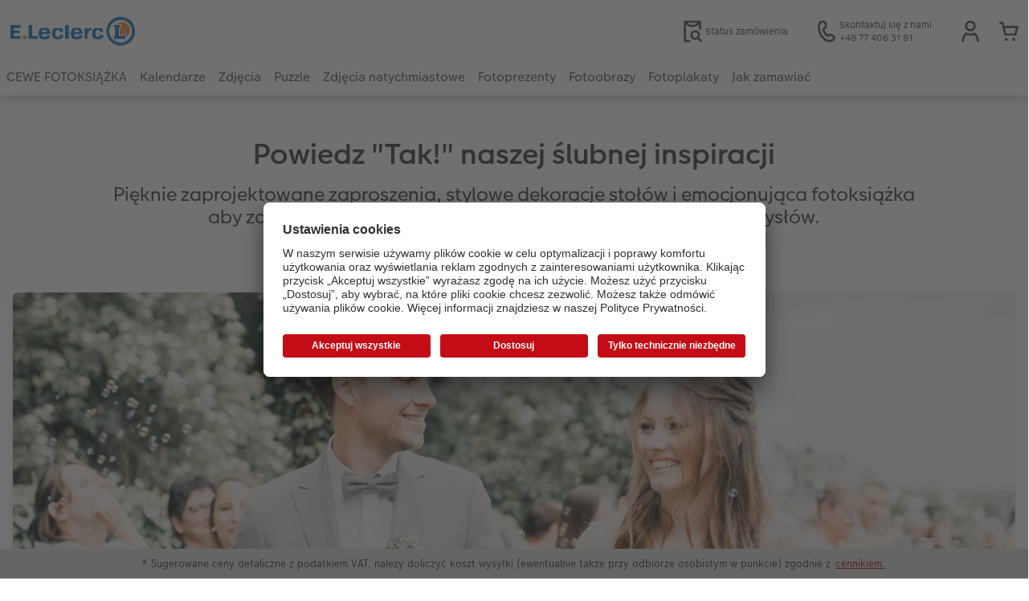

--- FILE ---
content_type: text/html; charset=UTF-8
request_url: https://foto.e-leclerc.pl/inspiracje/inspiracja-slubna.html
body_size: 24768
content:
<!-- eos:module:142313 -->
<!DOCTYPE html>
<html lang="pl-PL">
<head>
    <meta http-equiv="content-type" content="text/html;charset=UTF-8"/>
          <meta name="viewport" content="width=device-width, initial-scale=1"/>
        <meta name="language" content="pl"/>
    <meta name="country" content="PL"/>
    <meta name="projectSlug" content="cewe-pl"/>
    <meta name="keyaccount" content="6114"/>
    <meta name="globalName" content="cp-inspiration:wedding-inspiration">
    <meta name="channel" content="inspiration">
    <meta name="assetRoot" content="../asset/">
    <meta name="pagePath" content="inspiracje/inspiracja-slubna.html">
    <title>Świętuj wesela z CEWE: od prezentów po pomysły projektowe</title>

	<meta name="robots" content="noindex,follow"/>

<meta name="title" content="Świętuj wesela z CEWE: od prezentów po pomysły projektowe">
<meta name="description" content="Pięknie zaprojektowane zaproszenia, stylowe dekoracje stołów i emocjonująca fotoksiążka aby zapamiętać te cudne chwile: odkryj wiele kreatywnych pomysłów."/>



	<link rel="canonical" href="https://foto.e-leclerc.pl/inspiracje/inspiracja-slubna.html" />



    <link rel="icon" href="../asset/assets/images/favicon.ico"/>

            <link rel="preload" href="../asset/assets/fonts/CEWEIcons/cewe-icons.woff2" as="font" type="font/woff2" crossorigin>
    
            <link rel="preload" href="../asset/assets/fonts/CEWEHead/CEWEHead-Regular.woff2" as="font" type="font/woff2" crossorigin>
    
            <link rel="preload" href="../asset/assets/fonts/CEWEText/CEWEText-Regular.woff2" as="font" type="font/woff2" crossorigin>
    
            <link rel="preload" href="../asset/assets/fonts/LatoLatin/LatoLatin-Regular.woff2" as="font" type="font/woff2" crossorigin>
    
        <!-- is_styleeditor_css_active: true -->
        <!-- is_xmas_css_active: false -->

                        <link type="text/css" rel="stylesheet"
                  href="../asset/assets/styles/css-variables-default-styleeditor.css?v=1746439681"/>
                                                        <link type="text/css" rel="stylesheet" href="../asset/assets/styles/css-variables.css?v=1769087024">
                        <link type="text/css" rel="stylesheet" href="../styles/variables.css?v=1769087024">
        <link type="text/css" rel="stylesheet" href="../asset/assets/styles/css-fonts.css?v=1769087024">
                    <link type="text/css" rel="stylesheet" blocking="render"
                  href="../asset/assets/styles/early-styleeditor.css?v=1768318493"/>
                                            <link rel="preload"
                      href="../asset/assets/styles/main-styleeditor.css?v=1768614567"
                      as="style">
                        
            <script src="../asset/assets/cds/cwc/cwc.esm.js?v=1768318493" type="module"></script>
    
            <script nomodule="" src="../asset/assets/cds/cwc/cwc.js?v=1741093160"></script>
    
                

    
    <script type="text/javascript">window.atEnabled=false;</script>
<script type="text/javascript">const __meta__ = document.createElement('meta');
__meta__.name = 'google-site-verification';
__meta__.content = '1abcnDzdqy9fbGkEWYhbHudisTJTDy8GP-wXSCG1M1E';
document.head.prepend(__meta__);</script>
<script type="text/javascript">window.cewe_tc = {};
window.cewe_tc.usc_id = window.cewe_tc.usc_id || "U0FoB1laN";
window.cewe_tc.fb_pixel_id = window.cewe_tc.fb_pixel_id || "";
window.cewe_tc.bing_tracker_id = window.cewe_tc.bing_tracker_id || "";
window.cewe_tc.adform_tracking_id = window.cewe_tc.adform_tracking_id || "";
window.cewe_tc.adform_website_name = window.cewe_tc.adform_website_name || "";
window.cewe_tc.google_adwords_id = window.cewe_tc.google_adwords_id || "";
window.cewe_tc.google_adwords_hps_conversion = window.cewe_tc.google_adwords_hps_conversion || "";
window.cewe_tc.google_adwords_order_conversion = window.cewe_tc.google_adwords_order_conversion || "";
window.cewe_tc.awin_advertiser_id = window.cewe_tc.awin_advertiser_id || "";
window.cewe_tc.mouseflow_website_id = window.cewe_tc.mouseflow_website_id || "";</script>
<script type="text/javascript">window.dataLayer = window.dataLayer || [];
function gtag() {dataLayer.push(arguments);}

gtag('consent', 'default', {
'ad_storage': 'denied',
'analytics_storage': 'denied',
'ad_user_data': 'denied',
'ad_personalization': 'denied',
'wait_for_update': 500
});</script>
<script type="text/javascript">window.addEventListener('UC_UI_INITIALIZED', function() {
	const sheet = document.createElement('style');
	const ucRoot = document.getElementById('usercentrics-root');
	const cmpStyle =
		'div[data-testid="uc-header"] b{ ' +
		'display: none; ' +
		'}';
	sheet.setAttribute('type', 'text/css');
	sheet.innerHTML = cmpStyle;
	ucRoot.shadowRoot.appendChild(sheet);
});

function writeScript(a,b,c){
var s = a.document.createElement("script"), bd = a.document.getElementsByTagName('head');
t = false;
b.forEach(function(item){
	if(t === false){
		t = a.document.location.hostname.indexOf(item) > -1;
	}
});
  if(t){
    s.src = c;
	s.defer = true;
	s.setAttribute('data-settings-id', window.cewe_tc.usc_id);
	s.id="usercentrics-cmp";
    if (bd.length > 0) { bd[0].appendChild(s);}
  }
}
writeScript(window, ['photoprintit.lan','foto.e-leclerc.pl'], '//app.usercentrics.eu/browser-ui/latest/loader.js');</script>
<script type="text/javascript">(function(w,d,s,l,i){w[l]=w[l]||[];w[l].push({'gtm.start':
new Date().getTime(),event:'gtm.js'});var f=d.getElementsByTagName(s)[0],
j=d.createElement(s),dl=l!='dataLayer'?'&l='+l:'';j.async=true;j.src=
'https://www.googletagmanager.com/gtm.js?id='+i+dl;f.parentNode.insertBefore(j,f);
})(window,document,'script','dataLayer','GTM-5K32G5H');</script>

</head>
<body>

      <a
            href="#main-content"
            class="skip-link"
            onclick="document.querySelector('#main-content').focus(); return false;"
            data-nav-log="MainNavi#skip-link"
        >
        Przejdź do strony głównej
      </a>

    


    

                                      
<cwc-header sticky v="2" role="banner">
    <a class="primary-logo logo-image" href="../index.html" aria-label="Link do strony głównej"></a>

    <div class="search-area">
          </div>

    <div class="service-area">
        <!-- eos:module:136642 -->


    <!-- eos:module:353872 -->


    
    <a href="https://foto.e-leclerc.pl/szukaniezlecenia.html" data-title="Status zamówienia" data-nav-log="MainNavi#Status zamówienia"
       class="service-area-item">
                <svg class="sprite-icon service-icon" >
        <use href='../asset/assets/sprite-icon/sprite-base.svg?v=#icon-orderinfo'/>
    </svg>

                    <span class="service-icon-label">
            <span>Status zamówienia</span>
            <br>
            <span></span>
        </span>
            </a>
<!-- eos:module:329943 -->


    
    <a href="../kontakt.html" data-title="Skontaktuj się z nami" data-nav-log="MainNavi#Skontaktuj się z nami"
       class="service-area-item">
                <svg class="sprite-icon service-icon" >
        <use href='../asset/assets/sprite-icon/sprite-base.svg?v=#icon-phone'/>
    </svg>

                    <span class="service-icon-label">
            <span>Skontaktuj się z nami</span>
            <br>
            <span>+48 77 406 31 81</span>
        </span>
            </a>

            <cwc-user-icon class="service-area-item" aria-label="Moje konto" role="button"
                       data-title="Moje konto"                       operator="50006114"
                       key-account="6114"
                       my-account-link="../account.html"
                       use-capi-auth="false"
                       data-nav-log="MainNavi#Account"
                       text-logged-in=""
                       enable-modal="false">
                    <svg class="sprite-icon "             slot="svg"
        >
        <use href='../asset/assets/sprite-icon/sprite-base.svg?v=#icon-name'/>
    </svg>


            <style>
                @media (min-width: 1024px) {
                    .sg-cw-button.user-icon-modal-button {
                        min-width: 300px;
                    }
                }

                @media (max-width: 1023px) {
                    .sg-cw-button.user-icon-modal-button {
                        min-width: 40vw;
                    }
                }

                .sg-cw-center.user-icon-modal-body {
                    color: #0e204e
                }
            </style>
            <svg slot="tick-svg" viewBox="0 0 30 30" style="width: 100%; height: 100%">
                <path fill="none" stroke-width="3" stroke-linecap="round"
                      stroke-linejoin="round" d="M 7,15 L 13, 21 L 23, 9"/>
            </svg>
            <h3 slot="modal-header"></h3>
            <div slot="modal-body-logged-out"
                 class="sg-cw-center user-icon-modal-body"></div>
            <div slot="modal-body-logged-in"
                 class="sg-cw-center user-icon-modal-body"></div>
            <button slot="modal-footer-button-login"
                    class="modal-csc-button ips-link user-icon-modal-button">
                
            </button>
            <button slot="modal-footer-button-my-account"
                    class="modal-csc-button ips-link user-icon-modal-button">
                
            </button>
            <button slot="modal-footer-button-logout"
                    class="modal-csc-button ips-link  user-icon-modal-button">
                
            </button>
        </cwc-user-icon>
                <cwc-cart-icon class="service-area-item" aria-label="Koszyk"
                       data-title="Koszyk"                       key-account="6114"
                       cart-link="../checkout.html"
                       data-nav-log="MainNavi#Cart"
                       operator="50006114">
                    <svg class="sprite-icon "             slot="svg"
        >
        <use href='../asset/assets/sprite-icon/sprite-base.svg?v=#icon-cart-simple'/>
    </svg>

        </cwc-cart-icon>
    
    </div>

    <div class="secondary-logo-area">
        <div class="secondary-logo">
                    </div>
    </div>

    <div class="primary-nav-area">
                    
    
            
                        
<input type="checkbox" id="nav-visible-mobile-toggle">
<label class="nav-visible-mobile-activator" for="nav-visible-mobile-toggle">
    <div class="menu-toggle-burgex">
        <span></span>
        <span></span>
        <span></span>
        <span></span>
    </div>
    <span>Menu</span>
</label>

<nav class="primary-nav" role="navigation">
    <div class="nav-mobile-cropping">
        <div class="nav-mobile-topbar">
            <span class="nav-active-submenu-label">Menu</span>
        </div>

        <div class="primary-nav-wrapper">
                                                                                                                                                                                                                                                                                                                                                                                                                                                                                                                                                                                                                                                                                                                                                                                                                                                                                                                                                                                                                                                                                                                                                                                                                                                                                                                                                                                                                                                                                                                                                                                                                                                                                                                                                                                                                                                                                                                                                                                                                                                                                                                                                                                                                                                                                                                                                                                                                                                                                                                                                                                                                                                                                                                                                                                                                                                                                                                                                                                                                                                                                                                                                                                                                                                                                                                                                                                                                                                                                                                                                                                                                                                                                                                                                            
                    <div class="nav-item has-children" >
                                                
                                                <label class="primary-nav-item-more" for="1239558585_136587837">
                            <a class="nav-item-label"
                               href="../cewe-fotoksiazka.html"
                               data-nav-log="MainNavi#CEWE FOTOKSIĄŻKA">
                                                                <span>CEWE FOTOKSIĄŻKA</span>
                            </a>
                                                                    <svg class="sprite-icon " >
        <use href='../asset/assets/sprite-icon/sprite-base.svg?v=#icon-arrow-right'/>
    </svg>

                                                    </label>

                                                    <div class="ancillary-nav">
                                <div class="ancillary-nav-cropping">
                                    <ul class="ancillary-nav-content no-list-styling" aria-label="Nawigacja podrzędna">
                                        <li class="ancillary-nav-item-back">
                                          <input class="ancillary-nav-toggle"
                                                 type="checkbox"
                                                 id="1239558585_136587837"
                                                  >
                                                    <svg class="sprite-icon " >
        <use href='../asset/assets/sprite-icon/sprite-base.svg?v=#icon-arrow-left'/>
    </svg>

                                            <span>CEWE FOTOKSIĄŻKA</span>
                                        </li>
                                                                                                                                                                                                                                                                                                                                                                                                                                                    
                                    <li class="ancillary-nav-item overview-item" >
                                                                                <a href="../cewe-fotoksiazka.html"
                                           data-nav-log="SubNavi#CEWE FOTOKSIĄŻKA|Zobacz wszystko"
                                           data-id="21856">
                                            Zobacz wszystko
                                        </a></li>
                                
                                    <li class="ancillary-nav-item " >
                                                                                <a href="../cewe-fotoksiazka/a4-pozioma.html"
                                           data-nav-log="SubNavi#CEWE FOTOKSIĄŻKA|A4* pozioma"
                                           data-id="7983">
                                            A4* pozioma
                                        </a></li>
                                
                                    <li class="ancillary-nav-item " >
                                                                                <a href="../cewe-fotoksiazka/a4-pionowa.html"
                                           data-nav-log="SubNavi#CEWE FOTOKSIĄŻKA|A4* pionowa"
                                           data-id="7981">
                                            A4* pionowa
                                        </a></li>
                                
                                    <li class="ancillary-nav-item " >
                                                                                <a href="../cewe-fotoksiazka/kwadratowa.html"
                                           data-nav-log="SubNavi#CEWE FOTOKSIĄŻKA|Kwadratowa"
                                           data-id="7979">
                                            Kwadratowa
                                        </a></li>
                                
                                    <li class="ancillary-nav-item " >
                                                                                <a href="../cewe-fotoksiazka/xxl-pionowa.html"
                                           data-nav-log="SubNavi#CEWE FOTOKSIĄŻKA|XXL pionowa"
                                           data-id="7987">
                                            XXL pionowa
                                        </a></li>
                                
                                    <li class="ancillary-nav-item " >
                                                                                <a href="../cewe-fotoksiazka/xxl-pozioma.html"
                                           data-nav-log="SubNavi#CEWE FOTOKSIĄŻKA|XXL pozioma"
                                           data-id="7989">
                                            XXL pozioma
                                        </a></li>
                                
                                    <li class="ancillary-nav-item " >
                                                                                <a href="../cewe-fotoksiazka/a5-pozioma.html"
                                           data-nav-log="SubNavi#CEWE FOTOKSIĄŻKA|A5* pozioma"
                                           data-id="7977">
                                            A5* pozioma
                                        </a></li>
                                
                                    <li class="ancillary-nav-item " >
                                                                                <a href="../cewe-fotoksiazka/kwadratowa-mala.html"
                                           data-nav-log="SubNavi#CEWE FOTOKSIĄŻKA|Kwadratowa mała"
                                           data-id="7931">
                                            Kwadratowa mała
                                        </a></li>
                                
                                    <li class="ancillary-nav-item " >
                                                                                <a href="../cewe-fotoksiazka/kwadratowa-xl.html"
                                           data-nav-log="SubNavi#CEWE FOTOKSIĄŻKA|Kwadratowa XL"
                                           data-id="7985">
                                            Kwadratowa XL
                                        </a></li>
                                
                                    <li class="ancillary-nav-item " >
                                                                                <a href="../cewe-fotoksiazka/przyklady-fotoksiazek.html"
                                           data-nav-log="SubNavi#CEWE FOTOKSIĄŻKA|Przykłady klientów"
                                           data-id="7975">
                                            Przykłady klientów
                                        </a></li>
                                
                                    <li class="ancillary-nav-item " >
                                                                                <a href="../dodatki-do-fotoproduktow.html#dodatki-do-fotoksiazki"
                                           data-nav-log="SubNavi#CEWE FOTOKSIĄŻKA|Dodatki do fotoksiążki"
                                           data-id="23487">
                                            Dodatki do fotoksiążki
                                        </a></li>
                                
                                    </ul>
                                </div>
                            </div>
                                            </div>
                                                                                                                                                                                                                                                                                                                                                                                                                                                                                                                                                                                                                                                                                                                                                                                                                                                                                                                                                                                                                                                                                                                                                                                                                                                                                                                                                                                                                                                                                                                                                                                                                                                                                                                                                                                                                                                                                                                                                                                                                                                                                                                                                                                                                                                                                                                                                                        
                    <div class="nav-item has-children" >
                                                
                                                <label class="primary-nav-item-more" for="1239558585_869881059">
                            <a class="nav-item-label"
                               href="../kalendarz-ze-zdjeciami.html"
                               data-nav-log="MainNavi#Kalendarze">
                                                                <span>Kalendarze</span>
                            </a>
                                                                    <svg class="sprite-icon " >
        <use href='../asset/assets/sprite-icon/sprite-base.svg?v=#icon-arrow-right'/>
    </svg>

                                                    </label>

                                                    <div class="ancillary-nav">
                                <div class="ancillary-nav-cropping">
                                    <ul class="ancillary-nav-content no-list-styling" aria-label="Nawigacja podrzędna">
                                        <li class="ancillary-nav-item-back">
                                          <input class="ancillary-nav-toggle"
                                                 type="checkbox"
                                                 id="1239558585_869881059"
                                                  >
                                                    <svg class="sprite-icon " >
        <use href='../asset/assets/sprite-icon/sprite-base.svg?v=#icon-arrow-left'/>
    </svg>

                                            <span>Kalendarze</span>
                                        </li>
                                                                                                                                                                                                                                                                                                    
                                    <li class="ancillary-nav-item overview-item" >
                                                                                <a href="../kalendarz-ze-zdjeciami.html"
                                           data-nav-log="SubNavi#Kalendarze|Zobacz wszystko"
                                           data-id="21857">
                                            Zobacz wszystko
                                        </a></li>
                                
                                    <li class="ancillary-nav-item " >
                                                                                <a href="../kalendarz-ze-zdjeciami/scienny.html"
                                           data-nav-log="SubNavi#Kalendarze|Kalendarze ścienne"
                                           data-id="8021">
                                            Kalendarze ścienne
                                        </a></li>
                                
                                    <li class="ancillary-nav-item " >
                                                                                <a href="../kalendarz-ze-zdjeciami/terminarze.html"
                                           data-nav-log="SubNavi#Kalendarze|Terminarze (ścienne)"
                                           data-id="8302">
                                            Terminarze (ścienne)
                                        </a></li>
                                
                                    <li class="ancillary-nav-item " >
                                                                                <a href="../kalendarz-ze-zdjeciami/biurkowy.html"
                                           data-nav-log="SubNavi#Kalendarze|Kalendarze biurkowe"
                                           data-id="8106">
                                            Kalendarze biurkowe
                                        </a></li>
                                
                                    <li class="ancillary-nav-item " >
                                                                                <a href="../kalendarz-ze-zdjeciami/planery.html"
                                           data-nav-log="SubNavi#Kalendarze|Planery"
                                           data-id="8116">
                                            Planery
                                        </a></li>
                                
                                    <li class="ancillary-nav-item " >
                                                                                <a href="../cewe-myphotos.html"
                                           data-nav-log="SubNavi#Kalendarze|CEWE myPhotos"
                                           data-id="11250">
                                            CEWE myPhotos
                                        </a></li>
                                
                                    <li class="ancillary-nav-item " >
                                                                                <a href="../dodatki-do-fotoproduktow.html#dodatki-do-kalendarzy"
                                           data-nav-log="SubNavi#Kalendarze|Dodatki do kalendarzy"
                                           data-id="23490">
                                            Dodatki do kalendarzy
                                        </a></li>
                                
                                    </ul>
                                </div>
                            </div>
                                            </div>
                                                                                                                                                                                                                                                                                                                                                                                                                                                                                                                                                                                                                                                                                                                                                                                                                                                                                                                                                                                                                                                                                                                                                                                                                                                                                                                                                                                                                                                                                                                                                                                                                                                                                                                                                                                                                                                                                                                                                                                                                                                                                                                                                                                                                                                                                                                                                                                                                                                                                                                                                                                                                                                                                                                                                                                                                                                                                                                                                                                                                                                                                                                                                                                                                                                                                                                                                                                                                                                                                                                                                                                                                                                                                                                                                                                                                                                                                                                                                                                                                                                                                                                                                                                                                                                                                                                                                
                    <div class="nav-item has-children" >
                                                
                                                <label class="primary-nav-item-more" for="1239558585_237157423">
                            <a class="nav-item-label"
                               href="../zdjecia.html"
                               data-nav-log="MainNavi#Zdjęcia">
                                                                <span>Zdjęcia</span>
                            </a>
                                                                    <svg class="sprite-icon " >
        <use href='../asset/assets/sprite-icon/sprite-base.svg?v=#icon-arrow-right'/>
    </svg>

                                                    </label>

                                                    <div class="ancillary-nav">
                                <div class="ancillary-nav-cropping">
                                    <ul class="ancillary-nav-content no-list-styling" aria-label="Nawigacja podrzędna">
                                        <li class="ancillary-nav-item-back">
                                          <input class="ancillary-nav-toggle"
                                                 type="checkbox"
                                                 id="1239558585_237157423"
                                                  >
                                                    <svg class="sprite-icon " >
        <use href='../asset/assets/sprite-icon/sprite-base.svg?v=#icon-arrow-left'/>
    </svg>

                                            <span>Zdjęcia</span>
                                        </li>
                                                                                                                                                                                                                                                                                                                                                                                                                                                                                                                                                                
                                    <li class="ancillary-nav-item overview-item" >
                                                                                <a href="../zdjecia.html"
                                           data-nav-log="SubNavi#Zdjęcia|Zobacz wszystko"
                                           data-id="21859">
                                            Zobacz wszystko
                                        </a></li>
                                
                                    <li class="ancillary-nav-item " >
                                                                                <a href="../zdjecia/standard.html"
                                           data-nav-log="SubNavi#Zdjęcia|Zdjęcia standard"
                                           data-id="7951">
                                            Zdjęcia standard
                                        </a></li>
                                
                                    <li class="ancillary-nav-item " >
                                                                                <a href="../zdjecia/premium.html"
                                           data-nav-log="SubNavi#Zdjęcia|Zdjęcia PREMIUM"
                                           data-id="15604">
                                            Zdjęcia PREMIUM
                                        </a></li>
                                
                                    <li class="ancillary-nav-item " >
                                                                                <a href="../zdjecia/w-duzym-formacie.html"
                                           data-nav-log="SubNavi#Zdjęcia|Zdjęcie w dużym formacie"
                                           data-id="8385">
                                            Zdjęcie w dużym formacie
                                        </a></li>
                                
                                    <li class="ancillary-nav-item " >
                                                                                <a href="../zdjecia/zdjecia-kreatywne.html"
                                           data-nav-log="SubNavi#Zdjęcia|Zdjęcia kreatywne"
                                           data-id="7923">
                                            Zdjęcia kreatywne
                                        </a></li>
                                
                                    <li class="ancillary-nav-item " >
                                                                                <a href="../zdjecia/odbitki-eko.html"
                                           data-nav-log="SubNavi#Zdjęcia|Zdjęcia eko"
                                           data-id="15733">
                                            Zdjęcia eko
                                        </a></li>
                                
                                    <li class="ancillary-nav-item " >
                                                                                <a href="../zdjecia/zdjecia-mini.html"
                                           data-nav-log="SubNavi#Zdjęcia|Zdjęcia mini"
                                           data-id="21789">
                                            Zdjęcia mini
                                        </a></li>
                                
                                    <li class="ancillary-nav-item " >
                                                                                <a href="../zdjecia/zdjecie-w-ramce.html"
                                           data-nav-log="SubNavi#Zdjęcia|Zdjęcie w ramce"
                                           data-id="16928">
                                            Zdjęcie w ramce
                                        </a></li>
                                
                                    <li class="ancillary-nav-item " >
                                                                                <a href="../fotoplakat/premium.html"
                                           data-nav-log="SubNavi#Zdjęcia|Plakat PREMIUM"
                                           data-id="8263">
                                            Plakat PREMIUM
                                        </a></li>
                                
                                    <li class="ancillary-nav-item " >
                                                                                <a href="../zdjecia/pudelko-ze-zdjeciami.html"
                                           data-nav-log="SubNavi#Zdjęcia|Pudełko ze zdjęciami"
                                           data-id="8148">
                                            Pudełko ze zdjęciami
                                        </a></li>
                                
                                    <li class="ancillary-nav-item " >
                                                                                <a href="../zdjecia.html#391"
                                           data-nav-log="SubNavi#Zdjęcia|Fotozestawy"
                                           data-id="8314">
                                            Fotozestawy
                                        </a></li>
                                
                                    <li class="ancillary-nav-item " >
                                                                                <a href="../zdjecia/fotonaklejki.html"
                                           data-nav-log="SubNavi#Zdjęcia|Fotonaklejki"
                                           data-id="21729">
                                            Fotonaklejki
                                        </a></li>
                                
                                    <li class="ancillary-nav-item " >
                                                                                <a href="../zdjecia/zdjecia-natychmiastowe.html"
                                           data-nav-log="SubNavi#Zdjęcia|Zdjęcia natychmiastowe"
                                           data-id="8211">
                                            Zdjęcia natychmiastowe
                                        </a></li>
                                
                                    <li class="ancillary-nav-item " >
                                                                                <a href="../dodatki-do-fotoproduktow.html#dodatki-do-zdjec"
                                           data-nav-log="SubNavi#Zdjęcia|Dodatki do zdjęć"
                                           data-id="23489">
                                            Dodatki do zdjęć
                                        </a></li>
                                
                                    </ul>
                                </div>
                            </div>
                                            </div>
                                                                                                                            
                    <div class="nav-item " >
                                                
                                                <label class="primary-nav-item-more" for="1239558585_729874094">
                            <a class="nav-item-label"
                               href="../fotoprezenty/gry-i-zabawki/puzzle.html"
                               data-nav-log="MainNavi#Puzzle">
                                                                <span>Puzzle</span>
                            </a>
                                                    </label>

                                            </div>
                                                                                                                                                                                                                                                                                                                                                                                                                                                                                                                                                                                                                                                                                                                                                                                                                                                                                                                                                                                                                        
                    <div class="nav-item has-children" >
                                                
                                                <label class="primary-nav-item-more" for="1239558585_725028876">
                            <a class="nav-item-label"
                               href="../zdjecia/zdjecia-natychmiastowe.html"
                               data-nav-log="MainNavi#Zdjęcia natychmiastowe">
                                                                <span>Zdjęcia natychmiastowe</span>
                            </a>
                                                                    <svg class="sprite-icon " >
        <use href='../asset/assets/sprite-icon/sprite-base.svg?v=#icon-arrow-right'/>
    </svg>

                                                    </label>

                                                    <div class="ancillary-nav">
                                <div class="ancillary-nav-cropping">
                                    <ul class="ancillary-nav-content no-list-styling" aria-label="Nawigacja podrzędna">
                                        <li class="ancillary-nav-item-back">
                                          <input class="ancillary-nav-toggle"
                                                 type="checkbox"
                                                 id="1239558585_725028876"
                                                  >
                                                    <svg class="sprite-icon " >
        <use href='../asset/assets/sprite-icon/sprite-base.svg?v=#icon-arrow-left'/>
    </svg>

                                            <span>Zdjęcia natychmiastowe</span>
                                        </li>
                                                                                                                                                    
                                    <li class="ancillary-nav-item overview-item" >
                                                                                <a href="../zdjecia/zdjecia-natychmiastowe.html"
                                           data-nav-log="SubNavi#Zdjęcia natychmiastowe|Zobacz wszystko"
                                           data-id="21033">
                                            Zobacz wszystko
                                        </a></li>
                                
                                    <li class="ancillary-nav-item " >
                                                                                <a href="../zdjecia/zdjecia-natychmiastowe/zamow-na-miejscu.html"
                                           data-nav-log="SubNavi#Zdjęcia natychmiastowe|NA MIEJSCU"
                                           data-id="20993">
                                            NA MIEJSCU
                                        </a></li>
                                
                                    <li class="ancillary-nav-item " >
                                                                                <a href="../zdjecia/zdjecia-natychmiastowe/zamow-z-domu.html"
                                           data-nav-log="SubNavi#Zdjęcia natychmiastowe|ONLINE: wydruk w wybranym punkcie po 30 min."
                                           data-id="20992">
                                            ONLINE: wydruk w wybranym punkcie po 30 min.
                                        </a></li>
                                
                                    </ul>
                                </div>
                            </div>
                                            </div>
                                                                                                                                                                                                                                                                                                                                                                                                                                                                                                                                                                                                                                                                                                                                                                                                                                                                                                                                                                                                                                                                                                                                                                                                                                                                                                                                                                                                                                                                                                                                                                                                                                                                                                                                                                                                                                                                                                                                                                                                                                                                                                                                                                                                                                                                                                                                                                                                                                                                                                                                                                                                                                                                                                                                                                                                                                                                                                                                                                                                                                                                                                                                                                                                                                                                                                                                                                                                                                                                                                        
                    <div class="nav-item has-children" >
                                                
                                                <label class="primary-nav-item-more" for="1239558585_665377333">
                            <a class="nav-item-label"
                               href="../fotoprezenty.html"
                               data-nav-log="MainNavi#Fotoprezenty">
                                                                <span>Fotoprezenty</span>
                            </a>
                                                                    <svg class="sprite-icon " >
        <use href='../asset/assets/sprite-icon/sprite-base.svg?v=#icon-arrow-right'/>
    </svg>

                                                    </label>

                                                    <div class="ancillary-nav">
                                <div class="ancillary-nav-cropping">
                                    <ul class="ancillary-nav-content no-list-styling" aria-label="Nawigacja podrzędna">
                                        <li class="ancillary-nav-item-back">
                                          <input class="ancillary-nav-toggle"
                                                 type="checkbox"
                                                 id="1239558585_665377333"
                                                  >
                                                    <svg class="sprite-icon " >
        <use href='../asset/assets/sprite-icon/sprite-base.svg?v=#icon-arrow-left'/>
    </svg>

                                            <span>Fotoprezenty</span>
                                        </li>
                                                                                                                                                                                                                                                                                                                                                                                                                                                    
                                    <li class="ancillary-nav-item overview-item" >
                                                                                <a href="../fotoprezenty.html"
                                           data-nav-log="SubNavi#Fotoprezenty|Zobacz wszystko"
                                           data-id="18745">
                                            Zobacz wszystko
                                        </a></li>
                                
                                    <li class="ancillary-nav-item " >
                                                                                <a href="../fotoprezenty/kubki.html"
                                           data-nav-log="SubNavi#Fotoprezenty|Kubki"
                                           data-id="8055">
                                            Kubki
                                        </a></li>
                                
                                    <li class="ancillary-nav-item " >
                                                                                <a href="../fotoprezenty/gry-i-zabawki/puzzle.html"
                                           data-nav-log="SubNavi#Fotoprezenty|Puzzle"
                                           data-id="19389">
                                            Puzzle
                                        </a></li>
                                
                                    <li class="ancillary-nav-item " >
                                                                                <a href="../fotoprezenty/tekstylia.html"
                                           data-nav-log="SubNavi#Fotoprezenty|Tekstylia"
                                           data-id="8078">
                                            Tekstylia
                                        </a></li>
                                
                                    <li class="ancillary-nav-item " >
                                                                                <a href="../fotoprezenty/gry-i-zabawki.html"
                                           data-nav-log="SubNavi#Fotoprezenty|Gry i zabawki"
                                           data-id="7928">
                                            Gry i zabawki
                                        </a></li>
                                
                                    <li class="ancillary-nav-item " >
                                                                                <a href="../fotoprezenty/dekoracje-i-gadzety.html"
                                           data-nav-log="SubNavi#Fotoprezenty|Dekoracje i gadżety"
                                           data-id="8071">
                                            Dekoracje i gadżety
                                        </a></li>
                                
                                    <li class="ancillary-nav-item " >
                                                                                <a href="../fotoprezenty/artykuly-szkolne.html"
                                           data-nav-log="SubNavi#Fotoprezenty|Artykuły szkolne"
                                           data-id="8086">
                                            Artykuły szkolne
                                        </a></li>
                                
                                    <li class="ancillary-nav-item " >
                                                                                <a href="../kartki-ze-zdjeciem.html"
                                           data-nav-log="SubNavi#Fotoprezenty|Fotokartki"
                                           data-id="21730">
                                            Fotokartki
                                        </a></li>
                                
                                    <li class="ancillary-nav-item " >
                                                                                <a href="../etui-ze-zdjeciem.html"
                                           data-nav-log="SubNavi#Fotoprezenty|Etui ze zdjęciem"
                                           data-id="7939">
                                            Etui ze zdjęciem
                                        </a></li>
                                
                                    <li class="ancillary-nav-item " >
                                                                                <a href="../cewe-myphotos.html"
                                           data-nav-log="SubNavi#Fotoprezenty|CEWE myPhotos"
                                           data-id="11255">
                                            CEWE myPhotos
                                        </a></li>
                                
                                    <li class="ancillary-nav-item " >
                                                                                <a href="../fotoprezenty/dla-milosnikow-zwierzat.html"
                                           data-nav-log="SubNavi#Fotoprezenty|Dla miłośników zwierząt"
                                           data-id="23864">
                                            Dla miłośników zwierząt
                                        </a></li>
                                
                                    </ul>
                                </div>
                            </div>
                                            </div>
                                                                                                                                                                                                                                                                                                                                                                                                                                                                                                                                                                                                                                                                                                                                                                                                                                                                                                                                                                                                                                                                                                                                                                                                                                                                                                                                                                                                                                                                                                                                                                                                                                                                                                                                                                                                                                                                                                                                                                                                                                                                                                                                                                                                                                                                                                                                                                                                                                                                                                                                                                                                                                                                                                                                                                                                                                                                                                                                                                                                                                                                                                                                                                                                                                                                                                                                                                                                                                                                                                                                                                                                                                                                                                                                                                                                                                                                                                                                                                                                                                                                                                                                                                                                                                                                                                                                                                                                                                                                            
                    <div class="nav-item has-children" >
                                                
                                                <label class="primary-nav-item-more" for="1239558585_406160480">
                            <a class="nav-item-label"
                               href="../obraz-ze-zdjeciem.html"
                               data-nav-log="MainNavi#Fotoobrazy">
                                                                <span>Fotoobrazy</span>
                            </a>
                                                                    <svg class="sprite-icon " >
        <use href='../asset/assets/sprite-icon/sprite-base.svg?v=#icon-arrow-right'/>
    </svg>

                                                    </label>

                                                    <div class="ancillary-nav">
                                <div class="ancillary-nav-cropping">
                                    <ul class="ancillary-nav-content no-list-styling" aria-label="Nawigacja podrzędna">
                                        <li class="ancillary-nav-item-back">
                                          <input class="ancillary-nav-toggle"
                                                 type="checkbox"
                                                 id="1239558585_406160480"
                                                  >
                                                    <svg class="sprite-icon " >
        <use href='../asset/assets/sprite-icon/sprite-base.svg?v=#icon-arrow-left'/>
    </svg>

                                            <span>Fotoobrazy</span>
                                        </li>
                                                                                                                                                                                                                                                                                                                                                                                                                                                                                                                                                                                                    
                                    <li class="ancillary-nav-item overview-item" >
                                                                                <a href="../obraz-ze-zdjeciem.html"
                                           data-nav-log="SubNavi#Fotoobrazy|Zobacz wszystko"
                                           data-id="18743">
                                            Zobacz wszystko
                                        </a></li>
                                
                                    <li class="ancillary-nav-item " >
                                                                                <a href="../obraz-ze-zdjeciem/fotoobraz-na-plotnie.html"
                                           data-nav-log="SubNavi#Fotoobrazy|Fotoobraz na płótnie"
                                           data-id="8036">
                                            Fotoobraz na płótnie
                                        </a></li>
                                
                                    <li class="ancillary-nav-item " >
                                                                                <a href="../obraz-ze-zdjeciem/fotoobraz-na-plycie-alu-dibond.html"
                                           data-nav-log="SubNavi#Fotoobrazy|Fotoobraz na płycie Alu-Dibond"
                                           data-id="8042">
                                            Fotoobraz na płycie Alu-Dibond
                                        </a></li>
                                
                                    <li class="ancillary-nav-item " >
                                                                                <a href="../obraz-ze-zdjeciem/fotoobraz-na-szkle-akrylowym.html"
                                           data-nav-log="SubNavi#Fotoobrazy|Fotoobraz na szkle akrylowym"
                                           data-id="8040">
                                            Fotoobraz na szkle akrylowym
                                        </a></li>
                                
                                    <li class="ancillary-nav-item " >
                                                                                <a href="../obraz-ze-zdjeciem/fotoobraz-na-piance.html"
                                           data-nav-log="SubNavi#Fotoobrazy|Fotoobraz na piance"
                                           data-id="8044">
                                            Fotoobraz na piance
                                        </a></li>
                                
                                    <li class="ancillary-nav-item " >
                                                                                <a href="../obraz-ze-zdjeciem/fotoobraz-na-piance-ze-zdjeciem-retro-xxl.html"
                                           data-nav-log="SubNavi#Fotoobrazy|Fotoobraz na piance ze zdjęciem retro XXL"
                                           data-id="21707">
                                            Fotoobraz na piance ze zdjęciem retro XXL
                                        </a></li>
                                
                                    <li class="ancillary-nav-item " >
                                                                                <a href="../obraz-ze-zdjeciem/fotoobraz-na-piance/tablica-powitalna.html"
                                           data-nav-log="SubNavi#Fotoobrazy|Tablica powitalna"
                                           data-id="21657">
                                            Tablica powitalna
                                        </a></li>
                                
                                    <li class="ancillary-nav-item " >
                                                                                <a href="../obraz-ze-zdjeciem/hexxas.html"
                                           data-nav-log="SubNavi#Fotoobrazy|hexxas"
                                           data-id="7934">
                                            hexxas
                                        </a></li>
                                
                                    <li class="ancillary-nav-item " >
                                                                                <a href="../obraz-ze-zdjeciem/fotoobraz-na-drewnie.html"
                                           data-nav-log="SubNavi#Fotoobrazy|Fotoobraz na drewnie"
                                           data-id="18948">
                                            Fotoobraz na drewnie
                                        </a></li>
                                
                                    <li class="ancillary-nav-item " >
                                                                                <a href="../obraz-ze-zdjeciem/gallery-print.html"
                                           data-nav-log="SubNavi#Fotoobrazy|Gallery Print"
                                           data-id="8046">
                                            Gallery Print
                                        </a></li>
                                
                                    <li class="ancillary-nav-item " >
                                                                                <a href="../obraz-ze-zdjeciem/fotopanel.html"
                                           data-nav-log="SubNavi#Fotoobrazy|Fotopanel"
                                           data-id="8034">
                                            Fotopanel
                                        </a></li>
                                
                                    <li class="ancillary-nav-item " >
                                                                                <a href="../obraz-ze-zdjeciem/fotoobraz-wieloczesciowy.html"
                                           data-nav-log="SubNavi#Fotoobrazy|Fotoobraz wieloczęściowy"
                                           data-id="8032">
                                            Fotoobraz wieloczęściowy
                                        </a></li>
                                
                                    <li class="ancillary-nav-item " >
                                                                                <a href="../obraz-ze-zdjeciem/kolaz.html"
                                           data-nav-log="SubNavi#Fotoobrazy|Kolaż zdjęć"
                                           data-id="8024">
                                            Kolaż zdjęć
                                        </a></li>
                                
                                    <li class="ancillary-nav-item " >
                                                                                <a href="../cewe-myphotos.html"
                                           data-nav-log="SubNavi#Fotoobrazy|CEWE myPhotos"
                                           data-id="11251">
                                            CEWE myPhotos
                                        </a></li>
                                
                                    <li class="ancillary-nav-item " >
                                                                                <a href="../dodatki-do-fotoproduktow.html#dodatki-do-plakatow-i-obrazow"
                                           data-nav-log="SubNavi#Fotoobrazy|Dodatki do fotoobrazów"
                                           data-id="23492">
                                            Dodatki do fotoobrazów
                                        </a></li>
                                
                                    </ul>
                                </div>
                            </div>
                                            </div>
                                                                                                                                                                                                                                                                                                                                                                                                                                                                                                                                                                                                                                                                                                                                                                                                                                                                                                                                                                                                                                                                                                                                                                                                                                                                                                                                                                                                                                                                                                                                                                                                                                                                                                                                                                                                                                                                                                                                                                                                                                                                                                                                                                                                                                                                                                                                                                                                                                        
                    <div class="nav-item has-children" >
                                                
                                                <label class="primary-nav-item-more" for="1239558585_1949742584">
                            <a class="nav-item-label"
                               href="../fotoplakaty.html"
                               data-nav-log="MainNavi#Fotoplakaty">
                                                                <span>Fotoplakaty</span>
                            </a>
                                                                    <svg class="sprite-icon " >
        <use href='../asset/assets/sprite-icon/sprite-base.svg?v=#icon-arrow-right'/>
    </svg>

                                                    </label>

                                                    <div class="ancillary-nav">
                                <div class="ancillary-nav-cropping">
                                    <ul class="ancillary-nav-content no-list-styling" aria-label="Nawigacja podrzędna">
                                        <li class="ancillary-nav-item-back">
                                          <input class="ancillary-nav-toggle"
                                                 type="checkbox"
                                                 id="1239558585_1949742584"
                                                  >
                                                    <svg class="sprite-icon " >
        <use href='../asset/assets/sprite-icon/sprite-base.svg?v=#icon-arrow-left'/>
    </svg>

                                            <span>Fotoplakaty</span>
                                        </li>
                                                                                                                                                                                                                                                                                                                                        
                                    <li class="ancillary-nav-item overview-item" >
                                                                                <a href="../fotoplakaty.html"
                                           data-nav-log="SubNavi#Fotoplakaty|Zobacz wszystko"
                                           data-id="18744">
                                            Zobacz wszystko
                                        </a></li>
                                
                                    <li class="ancillary-nav-item " >
                                                                                <a href="../fotoplakat/premium.html"
                                           data-nav-log="SubNavi#Fotoplakaty|Fotoplakat PREMIUM"
                                           data-id="8010">
                                            Fotoplakat PREMIUM
                                        </a></li>
                                
                                    <li class="ancillary-nav-item " >
                                                                                <a href="../fotoplakat/premium-w-ramie.html"
                                           data-nav-log="SubNavi#Fotoplakaty|Fotoplakat PREMIUM w ramie"
                                           data-id="13901">
                                            Fotoplakat PREMIUM w ramie
                                        </a></li>
                                
                                    <li class="ancillary-nav-item " >
                                                                                <a href="../fotoplakat/z-listwa.html"
                                           data-nav-log="SubNavi#Fotoplakaty|Fotoplakat z listwą"
                                           data-id="13902">
                                            Fotoplakat z listwą
                                        </a></li>
                                
                                    <li class="ancillary-nav-item " >
                                                                                <a href="../fotoplakat/z-mapa.html"
                                           data-nav-log="SubNavi#Fotoplakaty|Fotoplakat z mapą"
                                           data-id="19043">
                                            Fotoplakat z mapą
                                        </a></li>
                                
                                    <li class="ancillary-nav-item " >
                                                                                <a href="../cewe-myphotos.html"
                                           data-nav-log="SubNavi#Fotoplakaty|CEWE myPhotos"
                                           data-id="18457">
                                            CEWE myPhotos
                                        </a></li>
                                
                                    <li class="ancillary-nav-item " >
                                                                                <a href="../dodatki-do-fotoproduktow.html#dodatki-do-plakatow-i-obrazow"
                                           data-nav-log="SubNavi#Fotoplakaty|Dodatki do fotoplakatów"
                                           data-id="23491">
                                            Dodatki do fotoplakatów
                                        </a></li>
                                
                                    <li class="ancillary-nav-item " >
                                                                                <a href="../fotoplakat/z-kolazem-liczbowym.html"
                                           data-nav-log="SubNavi#Fotoplakaty|Fotoplakat z kolażem liczbowym"
                                           data-id="23753">
                                            Fotoplakat z kolażem liczbowym
                                        </a></li>
                                
                                    </ul>
                                </div>
                            </div>
                                            </div>
                                                                                                                                                                                                                                                                                                                                                                                                                                                                                                                                                                                                                                                                                                                                                                                                                                                                                                                                                                                                                                                    
                    <div class="nav-item has-children" >
                                                
                                                <label class="primary-nav-item-more" for="1239558585_1172809741">
                            <a class="nav-item-label"
                               href="../jak-zamawiac.html"
                               data-nav-log="MainNavi#Jak zamawiać">
                                                                <span>Jak zamawiać</span>
                            </a>
                                                                    <svg class="sprite-icon " >
        <use href='../asset/assets/sprite-icon/sprite-base.svg?v=#icon-arrow-right'/>
    </svg>

                                                    </label>

                                                    <div class="ancillary-nav">
                                <div class="ancillary-nav-cropping">
                                    <ul class="ancillary-nav-content no-list-styling" aria-label="Nawigacja podrzędna">
                                        <li class="ancillary-nav-item-back">
                                          <input class="ancillary-nav-toggle"
                                                 type="checkbox"
                                                 id="1239558585_1172809741"
                                                  >
                                                    <svg class="sprite-icon " >
        <use href='../asset/assets/sprite-icon/sprite-base.svg?v=#icon-arrow-left'/>
    </svg>

                                            <span>Jak zamawiać</span>
                                        </li>
                                                                                                                                                    
                                    <li class="ancillary-nav-item " >
                                                                                <a href="../jak-zamawiac/program-projektowy.html"
                                           data-nav-log="SubNavi#Jak zamawiać|Program projektowy CEWE Fotoświat"
                                           data-id="21796">
                                            Program projektowy CEWE Fotoświat
                                        </a></li>
                                
                                    <li class="ancillary-nav-item " >
                                                                                <a href="../jak-zamawiac/aplikacja-mobilna.html"
                                           data-nav-log="SubNavi#Jak zamawiać|Aplikacja mobilna"
                                           data-id="21802">
                                            Aplikacja mobilna
                                        </a></li>
                                
                                    <li class="ancillary-nav-item " >
                                                                                <a href="../jak-zamawiac/z-pliku-pdf.html"
                                           data-nav-log="SubNavi#Jak zamawiać|Adobe InDesign"
                                           data-id="21854">
                                            Adobe InDesign
                                        </a></li>
                                
                                    </ul>
                                </div>
                            </div>
                                            </div>
                                                                                                                                                                                                                                                                                                                                                        </div>

        <div class="nav-icon-list">
            <div class="nav-icon-list-border"></div>
                                                                            </div>

        <span class="nav-brand-logo"></span>
    </div>
</nav>

            </div>
</cwc-header>
  

    






    <span itemscope itemtype="https://cewe.de/OnSiteSearch">
                        
        
</span>

    <main id="main-content" aria-label="Treść główna" tabindex="0">
                    <!-- eos:module:142332 -->



    


    
    


<section
        class=" is-first sg-cw-section-has-heading sg-cw-section-bg-light sg-cw-section " 
        >
    
                    
    


    

<div id=""
     class="sg-cw-section-heading">
                <div class="sg-cw-section-heading-content">
        <h2 class="sg-cw-section-heading-headline">Powiedz &quot;Tak!&quot; naszej ślubnej inspiracji</h2>                    <p class="sg-cw-section-heading-subline">Pięknie zaprojektowane zaproszenia, stylowe dekoracje stołów i emocjonująca fotoksiążka aby zapamiętać te cudne chwile: odkryj wiele kreatywnych pomysłów.</p>
        <div class="sg-cw-section-heading-cta">
            <div class="sg-cw-section-heading-cta-content">
                    
                            </div>
        </div>
        </div>
        </div>

    
    
    

    </section>

                    <!-- eos:module:142335 -->



<section
        class=" sg-cw-section-bg-light sg-cw-section sg-cw-section-basiccard" 
        ><div class="sg-cw-row"><div class="sg-cw-card-equalizer sg-cw-col-xs-12"><!-- eos:module:142336 --><a
            
        
        href="./kulminacja-milosci-slub.html"

        title="Kulminacja miłości ślub Anniki i Mathiasa"

        
    
            
                data-mod-log="basic-card-xl#-1#Kulminacja miłości ślub Anniki i Mathiasa#cp-inspiration:our-wedding-the-highlight-of-love"

    class="sg-cw-cards sg-cw-basic-xl"

><div class="image-placeholder"><picture class="basic-card-pic-sm-down"
               sg-cw-lazy-load="true"><source
                type="image/webp"
                sg-cw-lazy-load="true"
                sizes="100vw"
                srcset="../cdn/images/uw/vm/UWVMQkt0aUlwdXZMV0lWOHBMS0p0U2xJWTdIcmlHbWcyOW9rN3RBUWZyWGRzUFA0MHpqZ08yUTdFNStYaHlsUk1TY0FmUldlOGNFTVo2a2txR1NrZTFxSklmOHB1ZCt4L3B0bm5GZjlBREU9.webp"
                data-srcset="../cdn/images/uw/vm/UWVMQkt0aUlwdXZMV0lWOHBMS0p0U2xJWTdIcmlHbWcyOW9rN3RBUWZyWGRzUFA0MHpqZ08yUTdFNStYaHlsUkI3YUUxSWJjMG5oeWRZZ1daM0FLcys5QjM5NXNFNjdxNDVhTHlOc1lUa0k9.webp 472w, ../cdn/images/uw/vm/UWVMQkt0aUlwdXZMV0lWOHBMS0p0U2xJWTdIcmlHbWcyOW9rN3RBUWZyWGRzUFA0MHpqZ08yUTdFNStYaHlsUndTSzFuWk50QllGN3pQL2ZNUzdLMXU5QjM5NXNFNjdxNDVhTHlOc1lUa0k9.webp 596w, ../cdn/images/uw/vm/UWVMQkt0aUlwdXZMV0lWOHBMS0p0U2xJWTdIcmlHbWcyOW9rN3RBUWZyWGRzUFA0MHpqZ08yUTdFNStYaHlsUkxlR1k3aWpJdEtiZWNhc1p0RTArQU85QjM5NXNFNjdxNDVhTHlOc1lUa0k9.webp 640w, ../cdn/images/uw/vm/UWVMQkt0aUlwdXZMV0lWOHBMS0p0U2xJWTdIcmlHbWcyOW9rN3RBUWZyWGRzUFA0MHpqZ08yUTdFNStYaHlsUm1wOFA5K1llRFYrYmxQa1BqcE5rdU1RRWlVZi9YdHVaeXJ2VFVyME1ETms9.webp 1024w"
        ><source
                type="image/jpg"
                sg-cw-lazy-load="true"
                sizes="100vw"
                srcset="../cdn/images/uw/vm/UWVMQkt0aUlwdXZMV0lWOHBMS0p0U2xJWTdIcmlHbWcyOW9rN3RBUWZyWGRzUFA0MHpqZ08yUTdFNStYaHlsUnZad1I3MnpDS1luYklUWlBJcFFCM2VhbG14YmRUTXkrbUhsdEJCMkY3TkU9.jpg"
                data-srcset="../cdn/images/uw/vm/UWVMQkt0aUlwdXZMV0lWOHBMS0p0U2xJWTdIcmlHbWcyOW9rN3RBUWZyWGRzUFA0MHpqZ08yUTdFNStYaHlsUkQ5YnBiNjJxWThCWFpxQTNBcVpid2xxSklmOHB1ZCt4L3B0bm5GZjlBREU9.jpg 472w, ../cdn/images/uw/vm/UWVMQkt0aUlwdXZMV0lWOHBMS0p0U2xJWTdIcmlHbWcyOW9rN3RBUWZyWGRzUFA0MHpqZ08yUTdFNStYaHlsUkdZVi8zOVpGejZPWDRuTFM4L2tzeGxxSklmOHB1ZCt4L3B0bm5GZjlBREU9.jpg 596w, ../cdn/images/uw/vm/UWVMQkt0aUlwdXZMV0lWOHBMS0p0U2xJWTdIcmlHbWcyOW9rN3RBUWZyWGRzUFA0MHpqZ08yUTdFNStYaHlsUk5pb3BPZ1RhOGgvamVNelpSaEVuWVZxSklmOHB1ZCt4L3B0bm5GZjlBREU9.jpg 640w, ../cdn/images/uw/vm/UWVMQkt0aUlwdXZMV0lWOHBMS0p0U2xJWTdIcmlHbWcyOW9rN3RBUWZyWGRzUFA0MHpqZ08yUTdFNStYaHlsUmY1YTlBN1dtWDMyWHBsVENGQ3NmMSs5QjM5NXNFNjdxNDVhTHlOc1lUa0k9.jpg 1024w"
        ><img
                alt="Para młoda na przyjęciu, otoczona radosnymi gośćmi"
                sg-cw-lazy-load="true"
                js-object-fit="cover"
                style="aspect-ratio: 2.19"
                sizes="100vw"
                src="../cdn/images/uw/vm/UWVMQkt0aUlwdXZMV0lWOHBMS0p0U2xJWTdIcmlHbWcyOW9rN3RBUWZyWGRzUFA0MHpqZ08yUTdFNStYaHlsUnZad1I3MnpDS1luYklUWlBJcFFCM2VhbG14YmRUTXkrbUhsdEJCMkY3TkU9.jpg"
                data-src="../cdn/images/uw/vm/UWVMQkt0aUlwdXZMV0lWOHBMS0p0U2xJWTdIcmlHbWcyOW9rN3RBUWZyWGRzUFA0MHpqZ08yUTdFNStYaHlsUmY1YTlBN1dtWDMyWHBsVENGQ3NmMSs5QjM5NXNFNjdxNDVhTHlOc1lUa0k9.jpg"
                srcset="../cdn/images/uw/vm/UWVMQkt0aUlwdXZMV0lWOHBMS0p0U2xJWTdIcmlHbWcyOW9rN3RBUWZyWGRzUFA0MHpqZ08yUTdFNStYaHlsUnZad1I3MnpDS1luYklUWlBJcFFCM2VhbG14YmRUTXkrbUhsdEJCMkY3TkU9.jpg"
                data-srcset="../cdn/images/uw/vm/UWVMQkt0aUlwdXZMV0lWOHBMS0p0U2xJWTdIcmlHbWcyOW9rN3RBUWZyWGRzUFA0MHpqZ08yUTdFNStYaHlsUkQ5YnBiNjJxWThCWFpxQTNBcVpid2xxSklmOHB1ZCt4L3B0bm5GZjlBREU9.jpg 472w, ../cdn/images/uw/vm/UWVMQkt0aUlwdXZMV0lWOHBMS0p0U2xJWTdIcmlHbWcyOW9rN3RBUWZyWGRzUFA0MHpqZ08yUTdFNStYaHlsUkdZVi8zOVpGejZPWDRuTFM4L2tzeGxxSklmOHB1ZCt4L3B0bm5GZjlBREU9.jpg 596w, ../cdn/images/uw/vm/UWVMQkt0aUlwdXZMV0lWOHBMS0p0U2xJWTdIcmlHbWcyOW9rN3RBUWZyWGRzUFA0MHpqZ08yUTdFNStYaHlsUk5pb3BPZ1RhOGgvamVNelpSaEVuWVZxSklmOHB1ZCt4L3B0bm5GZjlBREU9.jpg 640w, ../cdn/images/uw/vm/UWVMQkt0aUlwdXZMV0lWOHBMS0p0U2xJWTdIcmlHbWcyOW9rN3RBUWZyWGRzUFA0MHpqZ08yUTdFNStYaHlsUmY1YTlBN1dtWDMyWHBsVENGQ3NmMSs5QjM5NXNFNjdxNDVhTHlOc1lUa0k9.jpg 1024w"
        ></picture><picture class="basic-card-pic-md-up"            sg-cw-lazy-load="true"><source
              type="image/webp"
              sg-cw-lazy-load="true"
              sizes="100vw"
              srcset="../cdn/images/mx/nx/MXNXQ1BxY1hHc3l4cTlTS2ZHZVNrVDZPdlZQM1EwQW5rSFRuMHV1NXZDUGNMaDlvTlRmeDFqa0YraEZ3Z2ZvNE1TY0FmUldlOGNFTVo2a2txR1NrZTFxSklmOHB1ZCt4L3B0bm5GZjlBREU9.webp"
              data-srcset="../cdn/images/mx/nx/MXNXQ1BxY1hHc3l4cTlTS2ZHZVNrVDZPdlZQM1EwQW5rSFRuMHV1NXZDUGNMaDlvTlRmeDFqa0YraEZ3Z2ZvNEI3YUUxSWJjMG5oeWRZZ1daM0FLcys5QjM5NXNFNjdxNDVhTHlOc1lUa0k9.webp 472w, ../cdn/images/mx/nx/MXNXQ1BxY1hHc3l4cTlTS2ZHZVNrVDZPdlZQM1EwQW5rSFRuMHV1NXZDUGNMaDlvTlRmeDFqa0YraEZ3Z2ZvNERMU3JtZExEY25BNDRra1JlcEc2cis5QjM5NXNFNjdxNDVhTHlOc1lUa0k9.webp 560w, ../cdn/images/mx/nx/MXNXQ1BxY1hHc3l4cTlTS2ZHZVNrVDZPdlZQM1EwQW5rSFRuMHV1NXZDUGNMaDlvTlRmeDFqa0YraEZ3Z2ZvNHdTSzFuWk50QllGN3pQL2ZNUzdLMXU5QjM5NXNFNjdxNDVhTHlOc1lUa0k9.webp 596w, ../cdn/images/mx/nx/MXNXQ1BxY1hHc3l4cTlTS2ZHZVNrVDZPdlZQM1EwQW5rSFRuMHV1NXZDUGNMaDlvTlRmeDFqa0YraEZ3Z2ZvNExlR1k3aWpJdEtiZWNhc1p0RTArQU85QjM5NXNFNjdxNDVhTHlOc1lUa0k9.webp 640w, ../cdn/images/mx/nx/MXNXQ1BxY1hHc3l4cTlTS2ZHZVNrVDZPdlZQM1EwQW5rSFRuMHV1NXZDUGNMaDlvTlRmeDFqa0YraEZ3Z2ZvNGJSRENtYStodHdvbkVza0czQzExck85QjM5NXNFNjdxNDVhTHlOc1lUa0k9.webp 668w, ../cdn/images/mx/nx/MXNXQ1BxY1hHc3l4cTlTS2ZHZVNrVDZPdlZQM1EwQW5rSFRuMHV1NXZDUGNMaDlvTlRmeDFqa0YraEZ3Z2ZvNG1wOFA5K1llRFYrYmxQa1BqcE5rdU1RRWlVZi9YdHVaeXJ2VFVyME1ETms9.webp 1024w, ../cdn/images/mx/nx/MXNXQ1BxY1hHc3l4cTlTS2ZHZVNrVDZPdlZQM1EwQW5rSFRuMHV1NXZDUGNMaDlvTlRmeDFqa0YraEZ3Z2ZvNHBQMktXZlFVb1RnekVkNzlDcVBWZEtvRDdvejZGNHJrVXFOMHlpS0tjVGM9.webp 1200w, ../cdn/images/mx/nx/MXNXQ1BxY1hHc3l4cTlTS2ZHZVNrVDZPdlZQM1EwQW5rSFRuMHV1NXZDUGNMaDlvTlRmeDFqa0YraEZ3Z2ZvNDFKNG5vRTJnVjBpSWhLdlNDQzdSL3dsS0J3KzBwdmF1WU9EVEkyUm52c3M9.webp 1368w, ../cdn/images/mx/nx/MXNXQ1BxY1hHc3l4cTlTS2ZHZVNrVDZPdlZQM1EwQW5rSFRuMHV1NXZDUGNMaDlvTlRmeDFqa0YraEZ3Z2ZvNEM5VGFPUUJHc0RSRlZoeVVkYnRCaTZvRDdvejZGNHJrVXFOMHlpS0tjVGM9.webp 2400w"
      ><source
              type="image/jpg"
              sg-cw-lazy-load="true"
              sizes="100vw"
              srcset="../cdn/images/mx/nx/MXNXQ1BxY1hHc3l4cTlTS2ZHZVNrVDZPdlZQM1EwQW5rSFRuMHV1NXZDUGNMaDlvTlRmeDFqa0YraEZ3Z2ZvNHZad1I3MnpDS1luYklUWlBJcFFCM2VhbG14YmRUTXkrbUhsdEJCMkY3TkU9.jpg"
              data-srcset="../cdn/images/mx/nx/MXNXQ1BxY1hHc3l4cTlTS2ZHZVNrVDZPdlZQM1EwQW5rSFRuMHV1NXZDUGNMaDlvTlRmeDFqa0YraEZ3Z2ZvNEQ5YnBiNjJxWThCWFpxQTNBcVpid2xxSklmOHB1ZCt4L3B0bm5GZjlBREU9.jpg 472w, ../cdn/images/mx/nx/MXNXQ1BxY1hHc3l4cTlTS2ZHZVNrVDZPdlZQM1EwQW5rSFRuMHV1NXZDUGNMaDlvTlRmeDFqa0YraEZ3Z2ZvNEdQRVArbmZEVEZZcVM2UVZNaTlXV2xxSklmOHB1ZCt4L3B0bm5GZjlBREU9.jpg 560w, ../cdn/images/mx/nx/MXNXQ1BxY1hHc3l4cTlTS2ZHZVNrVDZPdlZQM1EwQW5rSFRuMHV1NXZDUGNMaDlvTlRmeDFqa0YraEZ3Z2ZvNEdZVi8zOVpGejZPWDRuTFM4L2tzeGxxSklmOHB1ZCt4L3B0bm5GZjlBREU9.jpg 596w, ../cdn/images/mx/nx/MXNXQ1BxY1hHc3l4cTlTS2ZHZVNrVDZPdlZQM1EwQW5rSFRuMHV1NXZDUGNMaDlvTlRmeDFqa0YraEZ3Z2ZvNE5pb3BPZ1RhOGgvamVNelpSaEVuWVZxSklmOHB1ZCt4L3B0bm5GZjlBREU9.jpg 640w, ../cdn/images/mx/nx/MXNXQ1BxY1hHc3l4cTlTS2ZHZVNrVDZPdlZQM1EwQW5rSFRuMHV1NXZDUGNMaDlvTlRmeDFqa0YraEZ3Z2ZvNG5PMnNPZjFUYkZ5T3NOV0toa3dYTDFxSklmOHB1ZCt4L3B0bm5GZjlBREU9.jpg 668w, ../cdn/images/mx/nx/MXNXQ1BxY1hHc3l4cTlTS2ZHZVNrVDZPdlZQM1EwQW5rSFRuMHV1NXZDUGNMaDlvTlRmeDFqa0YraEZ3Z2ZvNGY1YTlBN1dtWDMyWHBsVENGQ3NmMSs5QjM5NXNFNjdxNDVhTHlOc1lUa0k9.jpg 1024w, ../cdn/images/mx/nx/MXNXQ1BxY1hHc3l4cTlTS2ZHZVNrVDZPdlZQM1EwQW5rSFRuMHV1NXZDUGNMaDlvTlRmeDFqa0YraEZ3Z2ZvNG9XRjV5L3pVK2tZdWs4aWFIR3p0Y3U5QjM5NXNFNjdxNDVhTHlOc1lUa0k9.jpg 1200w, ../cdn/images/mx/nx/MXNXQ1BxY1hHc3l4cTlTS2ZHZVNrVDZPdlZQM1EwQW5rSFRuMHV1NXZDUGNMaDlvTlRmeDFqa0YraEZ3Z2ZvNDYyT2Zoc2Vpc3Mrd1BuNDF1YnpzYys5QjM5NXNFNjdxNDVhTHlOc1lUa0k9.jpg 1368w, ../cdn/images/mx/nx/MXNXQ1BxY1hHc3l4cTlTS2ZHZVNrVDZPdlZQM1EwQW5rSFRuMHV1NXZDUGNMaDlvTlRmeDFqa0YraEZ3Z2ZvNER2TTBUYlI5Y2FWMUdsaWUvRkJYY3U5QjM5NXNFNjdxNDVhTHlOc1lUa0k9.jpg 2400w"
      ><img
              alt="Para młoda idzie za rękę podczas ślubu. Uroczysta atmosfera z gośćmi w tle i balonami."
              sg-cw-lazy-load="true"
              js-object-fit="cover"
              style="aspect-ratio: 2.19"
              sizes="100vw"
              src="../cdn/images/mx/nx/MXNXQ1BxY1hHc3l4cTlTS2ZHZVNrVDZPdlZQM1EwQW5rSFRuMHV1NXZDUGNMaDlvTlRmeDFqa0YraEZ3Z2ZvNHZad1I3MnpDS1luYklUWlBJcFFCM2VhbG14YmRUTXkrbUhsdEJCMkY3TkU9.jpg"
              data-src="../cdn/images/mx/nx/MXNXQ1BxY1hHc3l4cTlTS2ZHZVNrVDZPdlZQM1EwQW5rSFRuMHV1NXZDUGNMaDlvTlRmeDFqa0YraEZ3Z2ZvNDYyT2Zoc2Vpc3Mrd1BuNDF1YnpzYys5QjM5NXNFNjdxNDVhTHlOc1lUa0k9.jpg"
              srcset="../cdn/images/mx/nx/MXNXQ1BxY1hHc3l4cTlTS2ZHZVNrVDZPdlZQM1EwQW5rSFRuMHV1NXZDUGNMaDlvTlRmeDFqa0YraEZ3Z2ZvNHZad1I3MnpDS1luYklUWlBJcFFCM2VhbG14YmRUTXkrbUhsdEJCMkY3TkU9.jpg"
              data-srcset="../cdn/images/mx/nx/MXNXQ1BxY1hHc3l4cTlTS2ZHZVNrVDZPdlZQM1EwQW5rSFRuMHV1NXZDUGNMaDlvTlRmeDFqa0YraEZ3Z2ZvNEQ5YnBiNjJxWThCWFpxQTNBcVpid2xxSklmOHB1ZCt4L3B0bm5GZjlBREU9.jpg 472w, ../cdn/images/mx/nx/MXNXQ1BxY1hHc3l4cTlTS2ZHZVNrVDZPdlZQM1EwQW5rSFRuMHV1NXZDUGNMaDlvTlRmeDFqa0YraEZ3Z2ZvNEdQRVArbmZEVEZZcVM2UVZNaTlXV2xxSklmOHB1ZCt4L3B0bm5GZjlBREU9.jpg 560w, ../cdn/images/mx/nx/MXNXQ1BxY1hHc3l4cTlTS2ZHZVNrVDZPdlZQM1EwQW5rSFRuMHV1NXZDUGNMaDlvTlRmeDFqa0YraEZ3Z2ZvNEdZVi8zOVpGejZPWDRuTFM4L2tzeGxxSklmOHB1ZCt4L3B0bm5GZjlBREU9.jpg 596w, ../cdn/images/mx/nx/MXNXQ1BxY1hHc3l4cTlTS2ZHZVNrVDZPdlZQM1EwQW5rSFRuMHV1NXZDUGNMaDlvTlRmeDFqa0YraEZ3Z2ZvNE5pb3BPZ1RhOGgvamVNelpSaEVuWVZxSklmOHB1ZCt4L3B0bm5GZjlBREU9.jpg 640w, ../cdn/images/mx/nx/MXNXQ1BxY1hHc3l4cTlTS2ZHZVNrVDZPdlZQM1EwQW5rSFRuMHV1NXZDUGNMaDlvTlRmeDFqa0YraEZ3Z2ZvNG5PMnNPZjFUYkZ5T3NOV0toa3dYTDFxSklmOHB1ZCt4L3B0bm5GZjlBREU9.jpg 668w, ../cdn/images/mx/nx/MXNXQ1BxY1hHc3l4cTlTS2ZHZVNrVDZPdlZQM1EwQW5rSFRuMHV1NXZDUGNMaDlvTlRmeDFqa0YraEZ3Z2ZvNGY1YTlBN1dtWDMyWHBsVENGQ3NmMSs5QjM5NXNFNjdxNDVhTHlOc1lUa0k9.jpg 1024w, ../cdn/images/mx/nx/MXNXQ1BxY1hHc3l4cTlTS2ZHZVNrVDZPdlZQM1EwQW5rSFRuMHV1NXZDUGNMaDlvTlRmeDFqa0YraEZ3Z2ZvNG9XRjV5L3pVK2tZdWs4aWFIR3p0Y3U5QjM5NXNFNjdxNDVhTHlOc1lUa0k9.jpg 1200w, ../cdn/images/mx/nx/MXNXQ1BxY1hHc3l4cTlTS2ZHZVNrVDZPdlZQM1EwQW5rSFRuMHV1NXZDUGNMaDlvTlRmeDFqa0YraEZ3Z2ZvNDYyT2Zoc2Vpc3Mrd1BuNDF1YnpzYys5QjM5NXNFNjdxNDVhTHlOc1lUa0k9.jpg 1368w, ../cdn/images/mx/nx/MXNXQ1BxY1hHc3l4cTlTS2ZHZVNrVDZPdlZQM1EwQW5rSFRuMHV1NXZDUGNMaDlvTlRmeDFqa0YraEZ3Z2ZvNER2TTBUYlI5Y2FWMUdsaWUvRkJYY3U5QjM5NXNFNjdxNDVhTHlOc1lUa0k9.jpg 2400w"
      ></picture></div><div class="sg-cw-teaser-content"><div class="sg-cw-content-wrapper"><div class="sg-cw-content-text"><p class="headline
      sg-cw-typo-500 ">
      Kulminacja miłości ślub Anniki i Mathiasa
          </p><p>
        Annika i Mathias Koch poznali się i pokochali poprzez zdjęcie. Zdjęcia i produkty CEWE towarzyszą ich historii - aż do najpiękniejszego dnia w ich życiu czyli wesela
      </p><button class="csc-button csc-button-basic csc-button-strong--on-light">
        Dowiedz się więcej
      </button></div></div></div></a></div></div></section>

                    <!-- eos:module:142314 -->



<section
        class=" sg-cw-section-bg-dark sg-cw-section sg-cw-section-basiccard" 
        ><div class="sg-cw-row"><div class="sg-cw-card-equalizer sg-cw-col-xs-12 sg-cw-col-sm-6 sg-cw-col-md-4"><!-- eos:module:142315 --><a
            
        
        href="../kartka-ze-zdjeciem/kartki-slubne.html"

        title="Składane kartki na Twoje zaproszenia"

        
    
            
                data-mod-log="basic-card#-1#Składane kartki na Twoje zaproszenia#cp-greetingcards:event-wedding"

    class="sg-cw-cards"

><div class="image-placeholder"><picture            sg-cw-lazy-load="true"><source
              type="image/webp"
              sg-cw-lazy-load="true"
              sizes="(min-width: 1024px) 33vw, (min-width: 640px) 50vw, 100vw"
              srcset="../cdn/images/d0/9h/d09hMXdHSkF3eExtdGRmMDB6SWgxeW9zY05HSTVOejJWUmNNUnNOdlFFR3R1ZzV4V3hwQkJyLy90ZWlBcmJlY01TY0FmUldlOGNFTVo2a2txR1NrZTFxSklmOHB1ZCt4L3B0bm5GZjlBREU9.webp"
              data-srcset="../cdn/images/d0/9h/d09hMXdHSkF3eExtdGRmMDB6SWgxeW9zY05HSTVOejJWUmNNUnNOdlFFR3R1ZzV4V3hwQkJyLy90ZWlBcmJlY0I3YUUxSWJjMG5oeWRZZ1daM0FLcys5QjM5NXNFNjdxNDVhTHlOc1lUa0k9.webp 472w, ../cdn/images/d0/9h/d09hMXdHSkF3eExtdGRmMDB6SWgxeW9zY05HSTVOejJWUmNNUnNOdlFFR3R1ZzV4V3hwQkJyLy90ZWlBcmJlY0RMU3JtZExEY25BNDRra1JlcEc2cis5QjM5NXNFNjdxNDVhTHlOc1lUa0k9.webp 560w, ../cdn/images/d0/9h/d09hMXdHSkF3eExtdGRmMDB6SWgxeW9zY05HSTVOejJWUmNNUnNOdlFFR3R1ZzV4V3hwQkJyLy90ZWlBcmJlY3dTSzFuWk50QllGN3pQL2ZNUzdLMXU5QjM5NXNFNjdxNDVhTHlOc1lUa0k9.webp 596w, ../cdn/images/d0/9h/d09hMXdHSkF3eExtdGRmMDB6SWgxeW9zY05HSTVOejJWUmNNUnNOdlFFR3R1ZzV4V3hwQkJyLy90ZWlBcmJlY0xlR1k3aWpJdEtiZWNhc1p0RTArQU85QjM5NXNFNjdxNDVhTHlOc1lUa0k9.webp 640w, ../cdn/images/d0/9h/d09hMXdHSkF3eExtdGRmMDB6SWgxeW9zY05HSTVOejJWUmNNUnNOdlFFR3R1ZzV4V3hwQkJyLy90ZWlBcmJlY2JSRENtYStodHdvbkVza0czQzExck85QjM5NXNFNjdxNDVhTHlOc1lUa0k9.webp 668w, ../cdn/images/d0/9h/d09hMXdHSkF3eExtdGRmMDB6SWgxeW9zY05HSTVOejJWUmNNUnNOdlFFR3R1ZzV4V3hwQkJyLy90ZWlBcmJlY21wOFA5K1llRFYrYmxQa1BqcE5rdU1RRWlVZi9YdHVaeXJ2VFVyME1ETms9.webp 1024w, ../cdn/images/d0/9h/d09hMXdHSkF3eExtdGRmMDB6SWgxeW9zY05HSTVOejJWUmNNUnNOdlFFR3R1ZzV4V3hwQkJyLy90ZWlBcmJlY3BQMktXZlFVb1RnekVkNzlDcVBWZEtvRDdvejZGNHJrVXFOMHlpS0tjVGM9.webp 1200w, ../cdn/images/d0/9h/d09hMXdHSkF3eExtdGRmMDB6SWgxeW9zY05HSTVOejJWUmNNUnNOdlFFR3R1ZzV4V3hwQkJyLy90ZWlBcmJlYzFKNG5vRTJnVjBpSWhLdlNDQzdSL3dsS0J3KzBwdmF1WU9EVEkyUm52c3M9.webp 1368w, ../cdn/images/d0/9h/d09hMXdHSkF3eExtdGRmMDB6SWgxeW9zY05HSTVOejJWUmNNUnNOdlFFR3R1ZzV4V3hwQkJyLy90ZWlBcmJlY0M5VGFPUUJHc0RSRlZoeVVkYnRCaTZvRDdvejZGNHJrVXFOMHlpS0tjVGM9.webp 2400w"
      ><source
              type="image/jpg"
              sg-cw-lazy-load="true"
              sizes="(min-width: 1024px) 33vw, (min-width: 640px) 50vw, 100vw"
              srcset="../cdn/images/d0/9h/d09hMXdHSkF3eExtdGRmMDB6SWgxeW9zY05HSTVOejJWUmNNUnNOdlFFR3R1ZzV4V3hwQkJyLy90ZWlBcmJlY3Zad1I3MnpDS1luYklUWlBJcFFCM2VhbG14YmRUTXkrbUhsdEJCMkY3TkU9.jpg"
              data-srcset="../cdn/images/d0/9h/d09hMXdHSkF3eExtdGRmMDB6SWgxeW9zY05HSTVOejJWUmNNUnNOdlFFR3R1ZzV4V3hwQkJyLy90ZWlBcmJlY0Q5YnBiNjJxWThCWFpxQTNBcVpid2xxSklmOHB1ZCt4L3B0bm5GZjlBREU9.jpg 472w, ../cdn/images/d0/9h/d09hMXdHSkF3eExtdGRmMDB6SWgxeW9zY05HSTVOejJWUmNNUnNOdlFFR3R1ZzV4V3hwQkJyLy90ZWlBcmJlY0dQRVArbmZEVEZZcVM2UVZNaTlXV2xxSklmOHB1ZCt4L3B0bm5GZjlBREU9.jpg 560w, ../cdn/images/d0/9h/d09hMXdHSkF3eExtdGRmMDB6SWgxeW9zY05HSTVOejJWUmNNUnNOdlFFR3R1ZzV4V3hwQkJyLy90ZWlBcmJlY0dZVi8zOVpGejZPWDRuTFM4L2tzeGxxSklmOHB1ZCt4L3B0bm5GZjlBREU9.jpg 596w, ../cdn/images/d0/9h/d09hMXdHSkF3eExtdGRmMDB6SWgxeW9zY05HSTVOejJWUmNNUnNOdlFFR3R1ZzV4V3hwQkJyLy90ZWlBcmJlY05pb3BPZ1RhOGgvamVNelpSaEVuWVZxSklmOHB1ZCt4L3B0bm5GZjlBREU9.jpg 640w, ../cdn/images/d0/9h/d09hMXdHSkF3eExtdGRmMDB6SWgxeW9zY05HSTVOejJWUmNNUnNOdlFFR3R1ZzV4V3hwQkJyLy90ZWlBcmJlY25PMnNPZjFUYkZ5T3NOV0toa3dYTDFxSklmOHB1ZCt4L3B0bm5GZjlBREU9.jpg 668w, ../cdn/images/d0/9h/d09hMXdHSkF3eExtdGRmMDB6SWgxeW9zY05HSTVOejJWUmNNUnNOdlFFR3R1ZzV4V3hwQkJyLy90ZWlBcmJlY2Y1YTlBN1dtWDMyWHBsVENGQ3NmMSs5QjM5NXNFNjdxNDVhTHlOc1lUa0k9.jpg 1024w, ../cdn/images/d0/9h/d09hMXdHSkF3eExtdGRmMDB6SWgxeW9zY05HSTVOejJWUmNNUnNOdlFFR3R1ZzV4V3hwQkJyLy90ZWlBcmJlY29XRjV5L3pVK2tZdWs4aWFIR3p0Y3U5QjM5NXNFNjdxNDVhTHlOc1lUa0k9.jpg 1200w, ../cdn/images/d0/9h/d09hMXdHSkF3eExtdGRmMDB6SWgxeW9zY05HSTVOejJWUmNNUnNOdlFFR3R1ZzV4V3hwQkJyLy90ZWlBcmJlYzYyT2Zoc2Vpc3Mrd1BuNDF1YnpzYys5QjM5NXNFNjdxNDVhTHlOc1lUa0k9.jpg 1368w, ../cdn/images/d0/9h/d09hMXdHSkF3eExtdGRmMDB6SWgxeW9zY05HSTVOejJWUmNNUnNOdlFFR3R1ZzV4V3hwQkJyLy90ZWlBcmJlY0R2TTBUYlI5Y2FWMUdsaWUvRkJYY3U5QjM5NXNFNjdxNDVhTHlOc1lUa0k9.jpg 2400w"
      ><img
              alt="Para młoda w naturalnym otoczeniu świętuje swoje zaręczyny czułym uściskiem."
              sg-cw-lazy-load="true"
              js-object-fit="cover"
              style="aspect-ratio: 1.49"
              sizes="(min-width: 1024px) 33vw, (min-width: 640px) 50vw, 100vw"
              src="../cdn/images/d0/9h/d09hMXdHSkF3eExtdGRmMDB6SWgxeW9zY05HSTVOejJWUmNNUnNOdlFFR3R1ZzV4V3hwQkJyLy90ZWlBcmJlY3Zad1I3MnpDS1luYklUWlBJcFFCM2VhbG14YmRUTXkrbUhsdEJCMkY3TkU9.jpg"
              data-src="../cdn/images/d0/9h/d09hMXdHSkF3eExtdGRmMDB6SWgxeW9zY05HSTVOejJWUmNNUnNOdlFFR3R1ZzV4V3hwQkJyLy90ZWlBcmJlYzYyT2Zoc2Vpc3Mrd1BuNDF1YnpzYys5QjM5NXNFNjdxNDVhTHlOc1lUa0k9.jpg"
              srcset="../cdn/images/d0/9h/d09hMXdHSkF3eExtdGRmMDB6SWgxeW9zY05HSTVOejJWUmNNUnNOdlFFR3R1ZzV4V3hwQkJyLy90ZWlBcmJlY3Zad1I3MnpDS1luYklUWlBJcFFCM2VhbG14YmRUTXkrbUhsdEJCMkY3TkU9.jpg"
              data-srcset="../cdn/images/d0/9h/d09hMXdHSkF3eExtdGRmMDB6SWgxeW9zY05HSTVOejJWUmNNUnNOdlFFR3R1ZzV4V3hwQkJyLy90ZWlBcmJlY0Q5YnBiNjJxWThCWFpxQTNBcVpid2xxSklmOHB1ZCt4L3B0bm5GZjlBREU9.jpg 472w, ../cdn/images/d0/9h/d09hMXdHSkF3eExtdGRmMDB6SWgxeW9zY05HSTVOejJWUmNNUnNOdlFFR3R1ZzV4V3hwQkJyLy90ZWlBcmJlY0dQRVArbmZEVEZZcVM2UVZNaTlXV2xxSklmOHB1ZCt4L3B0bm5GZjlBREU9.jpg 560w, ../cdn/images/d0/9h/d09hMXdHSkF3eExtdGRmMDB6SWgxeW9zY05HSTVOejJWUmNNUnNOdlFFR3R1ZzV4V3hwQkJyLy90ZWlBcmJlY0dZVi8zOVpGejZPWDRuTFM4L2tzeGxxSklmOHB1ZCt4L3B0bm5GZjlBREU9.jpg 596w, ../cdn/images/d0/9h/d09hMXdHSkF3eExtdGRmMDB6SWgxeW9zY05HSTVOejJWUmNNUnNOdlFFR3R1ZzV4V3hwQkJyLy90ZWlBcmJlY05pb3BPZ1RhOGgvamVNelpSaEVuWVZxSklmOHB1ZCt4L3B0bm5GZjlBREU9.jpg 640w, ../cdn/images/d0/9h/d09hMXdHSkF3eExtdGRmMDB6SWgxeW9zY05HSTVOejJWUmNNUnNOdlFFR3R1ZzV4V3hwQkJyLy90ZWlBcmJlY25PMnNPZjFUYkZ5T3NOV0toa3dYTDFxSklmOHB1ZCt4L3B0bm5GZjlBREU9.jpg 668w, ../cdn/images/d0/9h/d09hMXdHSkF3eExtdGRmMDB6SWgxeW9zY05HSTVOejJWUmNNUnNOdlFFR3R1ZzV4V3hwQkJyLy90ZWlBcmJlY2Y1YTlBN1dtWDMyWHBsVENGQ3NmMSs5QjM5NXNFNjdxNDVhTHlOc1lUa0k9.jpg 1024w, ../cdn/images/d0/9h/d09hMXdHSkF3eExtdGRmMDB6SWgxeW9zY05HSTVOejJWUmNNUnNOdlFFR3R1ZzV4V3hwQkJyLy90ZWlBcmJlY29XRjV5L3pVK2tZdWs4aWFIR3p0Y3U5QjM5NXNFNjdxNDVhTHlOc1lUa0k9.jpg 1200w, ../cdn/images/d0/9h/d09hMXdHSkF3eExtdGRmMDB6SWgxeW9zY05HSTVOejJWUmNNUnNOdlFFR3R1ZzV4V3hwQkJyLy90ZWlBcmJlYzYyT2Zoc2Vpc3Mrd1BuNDF1YnpzYys5QjM5NXNFNjdxNDVhTHlOc1lUa0k9.jpg 1368w, ../cdn/images/d0/9h/d09hMXdHSkF3eExtdGRmMDB6SWgxeW9zY05HSTVOejJWUmNNUnNOdlFFR3R1ZzV4V3hwQkJyLy90ZWlBcmJlY0R2TTBUYlI5Y2FWMUdsaWUvRkJYY3U5QjM5NXNFNjdxNDVhTHlOc1lUa0k9.jpg 2400w"
      ></picture></div><div class="sg-cw-teaser-content"><div class="sg-cw-content-wrapper"><div class="sg-cw-content-text"><p class="headline
      sg-cw-typo-500 ">
      Składane kartki na Twoje zaproszenia
          </p><p>
        Zaraź radością z oczekiwania wszystkich swoich gości! Zainspiruj się naszymi wszechstronnymi projektami ślubnymi.
      </p></div></div></div></a></div><div class="sg-cw-card-equalizer sg-cw-col-xs-12 sg-cw-col-sm-6 sg-cw-col-md-4"><!-- eos:module:142316 --><a
            
        
        href="../fotoprezenty.html"

        title="Wspomnienia ślubne, które warto zachować"

        
    
            
                data-mod-log="basic-card#-1#Wspomnienia ślubne, które warto zachować#cp-gifts"

    class="sg-cw-cards"

><div class="image-placeholder"><picture            sg-cw-lazy-load="true"><source
              type="image/webp"
              sg-cw-lazy-load="true"
              sizes="(min-width: 1024px) 33vw, (min-width: 640px) 50vw, 100vw"
              srcset="../cdn/images/bd/z1/bDZ1aUNGVjQ4L2FMbXR0RnJMOTZrd252RnFyeHBvaVZwMklKTU9DODNaQXBnWWlnUWVxeDIwSGcwNGVWNjZJK01TY0FmUldlOGNFTVo2a2txR1NrZTFxSklmOHB1ZCt4L3B0bm5GZjlBREU9.webp"
              data-srcset="../cdn/images/bd/z1/bDZ1aUNGVjQ4L2FMbXR0RnJMOTZrd252RnFyeHBvaVZwMklKTU9DODNaQXBnWWlnUWVxeDIwSGcwNGVWNjZJK0I3YUUxSWJjMG5oeWRZZ1daM0FLcys5QjM5NXNFNjdxNDVhTHlOc1lUa0k9.webp 472w, ../cdn/images/bd/z1/bDZ1aUNGVjQ4L2FMbXR0RnJMOTZrd252RnFyeHBvaVZwMklKTU9DODNaQXBnWWlnUWVxeDIwSGcwNGVWNjZJK0RMU3JtZExEY25BNDRra1JlcEc2cis5QjM5NXNFNjdxNDVhTHlOc1lUa0k9.webp 560w, ../cdn/images/bd/z1/bDZ1aUNGVjQ4L2FMbXR0RnJMOTZrd252RnFyeHBvaVZwMklKTU9DODNaQXBnWWlnUWVxeDIwSGcwNGVWNjZJK3dTSzFuWk50QllGN3pQL2ZNUzdLMXU5QjM5NXNFNjdxNDVhTHlOc1lUa0k9.webp 596w, ../cdn/images/bd/z1/bDZ1aUNGVjQ4L2FMbXR0RnJMOTZrd252RnFyeHBvaVZwMklKTU9DODNaQXBnWWlnUWVxeDIwSGcwNGVWNjZJK0xlR1k3aWpJdEtiZWNhc1p0RTArQU85QjM5NXNFNjdxNDVhTHlOc1lUa0k9.webp 640w, ../cdn/images/bd/z1/bDZ1aUNGVjQ4L2FMbXR0RnJMOTZrd252RnFyeHBvaVZwMklKTU9DODNaQXBnWWlnUWVxeDIwSGcwNGVWNjZJK2JSRENtYStodHdvbkVza0czQzExck85QjM5NXNFNjdxNDVhTHlOc1lUa0k9.webp 668w, ../cdn/images/bd/z1/bDZ1aUNGVjQ4L2FMbXR0RnJMOTZrd252RnFyeHBvaVZwMklKTU9DODNaQXBnWWlnUWVxeDIwSGcwNGVWNjZJK21wOFA5K1llRFYrYmxQa1BqcE5rdU1RRWlVZi9YdHVaeXJ2VFVyME1ETms9.webp 1024w, ../cdn/images/bd/z1/bDZ1aUNGVjQ4L2FMbXR0RnJMOTZrd252RnFyeHBvaVZwMklKTU9DODNaQXBnWWlnUWVxeDIwSGcwNGVWNjZJK3BQMktXZlFVb1RnekVkNzlDcVBWZEtvRDdvejZGNHJrVXFOMHlpS0tjVGM9.webp 1200w, ../cdn/images/bd/z1/bDZ1aUNGVjQ4L2FMbXR0RnJMOTZrd252RnFyeHBvaVZwMklKTU9DODNaQXBnWWlnUWVxeDIwSGcwNGVWNjZJKzFKNG5vRTJnVjBpSWhLdlNDQzdSL3dsS0J3KzBwdmF1WU9EVEkyUm52c3M9.webp 1368w, ../cdn/images/bd/z1/bDZ1aUNGVjQ4L2FMbXR0RnJMOTZrd252RnFyeHBvaVZwMklKTU9DODNaQXBnWWlnUWVxeDIwSGcwNGVWNjZJK0M5VGFPUUJHc0RSRlZoeVVkYnRCaTZvRDdvejZGNHJrVXFOMHlpS0tjVGM9.webp 2400w"
      ><source
              type="image/jpg"
              sg-cw-lazy-load="true"
              sizes="(min-width: 1024px) 33vw, (min-width: 640px) 50vw, 100vw"
              srcset="../cdn/images/bd/z1/bDZ1aUNGVjQ4L2FMbXR0RnJMOTZrd252RnFyeHBvaVZwMklKTU9DODNaQXBnWWlnUWVxeDIwSGcwNGVWNjZJK3Zad1I3MnpDS1luYklUWlBJcFFCM2VhbG14YmRUTXkrbUhsdEJCMkY3TkU9.jpg"
              data-srcset="../cdn/images/bd/z1/bDZ1aUNGVjQ4L2FMbXR0RnJMOTZrd252RnFyeHBvaVZwMklKTU9DODNaQXBnWWlnUWVxeDIwSGcwNGVWNjZJK0Q5YnBiNjJxWThCWFpxQTNBcVpid2xxSklmOHB1ZCt4L3B0bm5GZjlBREU9.jpg 472w, ../cdn/images/bd/z1/bDZ1aUNGVjQ4L2FMbXR0RnJMOTZrd252RnFyeHBvaVZwMklKTU9DODNaQXBnWWlnUWVxeDIwSGcwNGVWNjZJK0dQRVArbmZEVEZZcVM2UVZNaTlXV2xxSklmOHB1ZCt4L3B0bm5GZjlBREU9.jpg 560w, ../cdn/images/bd/z1/bDZ1aUNGVjQ4L2FMbXR0RnJMOTZrd252RnFyeHBvaVZwMklKTU9DODNaQXBnWWlnUWVxeDIwSGcwNGVWNjZJK0dZVi8zOVpGejZPWDRuTFM4L2tzeGxxSklmOHB1ZCt4L3B0bm5GZjlBREU9.jpg 596w, ../cdn/images/bd/z1/bDZ1aUNGVjQ4L2FMbXR0RnJMOTZrd252RnFyeHBvaVZwMklKTU9DODNaQXBnWWlnUWVxeDIwSGcwNGVWNjZJK05pb3BPZ1RhOGgvamVNelpSaEVuWVZxSklmOHB1ZCt4L3B0bm5GZjlBREU9.jpg 640w, ../cdn/images/bd/z1/bDZ1aUNGVjQ4L2FMbXR0RnJMOTZrd252RnFyeHBvaVZwMklKTU9DODNaQXBnWWlnUWVxeDIwSGcwNGVWNjZJK25PMnNPZjFUYkZ5T3NOV0toa3dYTDFxSklmOHB1ZCt4L3B0bm5GZjlBREU9.jpg 668w, ../cdn/images/bd/z1/bDZ1aUNGVjQ4L2FMbXR0RnJMOTZrd252RnFyeHBvaVZwMklKTU9DODNaQXBnWWlnUWVxeDIwSGcwNGVWNjZJK2Y1YTlBN1dtWDMyWHBsVENGQ3NmMSs5QjM5NXNFNjdxNDVhTHlOc1lUa0k9.jpg 1024w, ../cdn/images/bd/z1/bDZ1aUNGVjQ4L2FMbXR0RnJMOTZrd252RnFyeHBvaVZwMklKTU9DODNaQXBnWWlnUWVxeDIwSGcwNGVWNjZJK29XRjV5L3pVK2tZdWs4aWFIR3p0Y3U5QjM5NXNFNjdxNDVhTHlOc1lUa0k9.jpg 1200w, ../cdn/images/bd/z1/bDZ1aUNGVjQ4L2FMbXR0RnJMOTZrd252RnFyeHBvaVZwMklKTU9DODNaQXBnWWlnUWVxeDIwSGcwNGVWNjZJKzYyT2Zoc2Vpc3Mrd1BuNDF1YnpzYys5QjM5NXNFNjdxNDVhTHlOc1lUa0k9.jpg 1368w, ../cdn/images/bd/z1/bDZ1aUNGVjQ4L2FMbXR0RnJMOTZrd252RnFyeHBvaVZwMklKTU9DODNaQXBnWWlnUWVxeDIwSGcwNGVWNjZJK0R2TTBUYlI5Y2FWMUdsaWUvRkJYY3U5QjM5NXNFNjdxNDVhTHlOc1lUa0k9.jpg 2400w"
      ><img
              alt="Osoby trzymają się za ręce i uśmiechają, stojąc przed uroczystą scenerią"
              sg-cw-lazy-load="true"
              js-object-fit="cover"
              style="aspect-ratio: 1.49"
              sizes="(min-width: 1024px) 33vw, (min-width: 640px) 50vw, 100vw"
              src="../cdn/images/bd/z1/bDZ1aUNGVjQ4L2FMbXR0RnJMOTZrd252RnFyeHBvaVZwMklKTU9DODNaQXBnWWlnUWVxeDIwSGcwNGVWNjZJK3Zad1I3MnpDS1luYklUWlBJcFFCM2VhbG14YmRUTXkrbUhsdEJCMkY3TkU9.jpg"
              data-src="../cdn/images/bd/z1/bDZ1aUNGVjQ4L2FMbXR0RnJMOTZrd252RnFyeHBvaVZwMklKTU9DODNaQXBnWWlnUWVxeDIwSGcwNGVWNjZJKzYyT2Zoc2Vpc3Mrd1BuNDF1YnpzYys5QjM5NXNFNjdxNDVhTHlOc1lUa0k9.jpg"
              srcset="../cdn/images/bd/z1/bDZ1aUNGVjQ4L2FMbXR0RnJMOTZrd252RnFyeHBvaVZwMklKTU9DODNaQXBnWWlnUWVxeDIwSGcwNGVWNjZJK3Zad1I3MnpDS1luYklUWlBJcFFCM2VhbG14YmRUTXkrbUhsdEJCMkY3TkU9.jpg"
              data-srcset="../cdn/images/bd/z1/bDZ1aUNGVjQ4L2FMbXR0RnJMOTZrd252RnFyeHBvaVZwMklKTU9DODNaQXBnWWlnUWVxeDIwSGcwNGVWNjZJK0Q5YnBiNjJxWThCWFpxQTNBcVpid2xxSklmOHB1ZCt4L3B0bm5GZjlBREU9.jpg 472w, ../cdn/images/bd/z1/bDZ1aUNGVjQ4L2FMbXR0RnJMOTZrd252RnFyeHBvaVZwMklKTU9DODNaQXBnWWlnUWVxeDIwSGcwNGVWNjZJK0dQRVArbmZEVEZZcVM2UVZNaTlXV2xxSklmOHB1ZCt4L3B0bm5GZjlBREU9.jpg 560w, ../cdn/images/bd/z1/bDZ1aUNGVjQ4L2FMbXR0RnJMOTZrd252RnFyeHBvaVZwMklKTU9DODNaQXBnWWlnUWVxeDIwSGcwNGVWNjZJK0dZVi8zOVpGejZPWDRuTFM4L2tzeGxxSklmOHB1ZCt4L3B0bm5GZjlBREU9.jpg 596w, ../cdn/images/bd/z1/bDZ1aUNGVjQ4L2FMbXR0RnJMOTZrd252RnFyeHBvaVZwMklKTU9DODNaQXBnWWlnUWVxeDIwSGcwNGVWNjZJK05pb3BPZ1RhOGgvamVNelpSaEVuWVZxSklmOHB1ZCt4L3B0bm5GZjlBREU9.jpg 640w, ../cdn/images/bd/z1/bDZ1aUNGVjQ4L2FMbXR0RnJMOTZrd252RnFyeHBvaVZwMklKTU9DODNaQXBnWWlnUWVxeDIwSGcwNGVWNjZJK25PMnNPZjFUYkZ5T3NOV0toa3dYTDFxSklmOHB1ZCt4L3B0bm5GZjlBREU9.jpg 668w, ../cdn/images/bd/z1/bDZ1aUNGVjQ4L2FMbXR0RnJMOTZrd252RnFyeHBvaVZwMklKTU9DODNaQXBnWWlnUWVxeDIwSGcwNGVWNjZJK2Y1YTlBN1dtWDMyWHBsVENGQ3NmMSs5QjM5NXNFNjdxNDVhTHlOc1lUa0k9.jpg 1024w, ../cdn/images/bd/z1/bDZ1aUNGVjQ4L2FMbXR0RnJMOTZrd252RnFyeHBvaVZwMklKTU9DODNaQXBnWWlnUWVxeDIwSGcwNGVWNjZJK29XRjV5L3pVK2tZdWs4aWFIR3p0Y3U5QjM5NXNFNjdxNDVhTHlOc1lUa0k9.jpg 1200w, ../cdn/images/bd/z1/bDZ1aUNGVjQ4L2FMbXR0RnJMOTZrd252RnFyeHBvaVZwMklKTU9DODNaQXBnWWlnUWVxeDIwSGcwNGVWNjZJKzYyT2Zoc2Vpc3Mrd1BuNDF1YnpzYys5QjM5NXNFNjdxNDVhTHlOc1lUa0k9.jpg 1368w, ../cdn/images/bd/z1/bDZ1aUNGVjQ4L2FMbXR0RnJMOTZrd252RnFyeHBvaVZwMklKTU9DODNaQXBnWWlnUWVxeDIwSGcwNGVWNjZJK0R2TTBUYlI5Y2FWMUdsaWUvRkJYY3U5QjM5NXNFNjdxNDVhTHlOc1lUa0k9.jpg 2400w"
      ></picture></div><div class="sg-cw-teaser-content"><div class="sg-cw-content-wrapper"><div class="sg-cw-content-text"><p class="headline
      sg-cw-typo-500 ">
      Wspomnienia ślubne, które warto zachować
          </p><p>
        Dzięki naszym fotoprezentom zawsze będziesz mieć przed oczami serdeczne chwile.
      </p></div></div></div></a></div><div class="sg-cw-card-equalizer sg-cw-col-xs-12 sg-cw-col-sm-6 sg-cw-col-md-4"><!-- eos:module:142317 --><a
            
        
        href="../cewe-fotoksiazka.html"

        title="Na zawsze w CEWE FOTOKSIĄŻCE"

        
    
            
                data-mod-log="basic-card#-1#Na zawsze w CEWE FOTOKSIĄŻCE#cp-cewe-photobooks"

    class="sg-cw-cards"

><div class="image-placeholder"><picture            sg-cw-lazy-load="true"><source
              type="image/webp"
              sg-cw-lazy-load="true"
              sizes="(min-width: 1024px) 33vw, (min-width: 640px) 50vw, 100vw"
              srcset="../cdn/images/d0/9k/d09kc2RBNHowb2FybzU3ejlFeEZPMnVQYUxGRG5RNkF1bzFqSTBVTkRtUHBtSWJKdlRCMlJIQitaZjJONWNIRU1TY0FmUldlOGNFTVo2a2txR1NrZTFxSklmOHB1ZCt4L3B0bm5GZjlBREU9.webp"
              data-srcset="../cdn/images/d0/9k/d09kc2RBNHowb2FybzU3ejlFeEZPMnVQYUxGRG5RNkF1bzFqSTBVTkRtUHBtSWJKdlRCMlJIQitaZjJONWNIRUI3YUUxSWJjMG5oeWRZZ1daM0FLcys5QjM5NXNFNjdxNDVhTHlOc1lUa0k9.webp 472w, ../cdn/images/d0/9k/d09kc2RBNHowb2FybzU3ejlFeEZPMnVQYUxGRG5RNkF1bzFqSTBVTkRtUHBtSWJKdlRCMlJIQitaZjJONWNIRURMU3JtZExEY25BNDRra1JlcEc2cis5QjM5NXNFNjdxNDVhTHlOc1lUa0k9.webp 560w, ../cdn/images/d0/9k/d09kc2RBNHowb2FybzU3ejlFeEZPMnVQYUxGRG5RNkF1bzFqSTBVTkRtUHBtSWJKdlRCMlJIQitaZjJONWNIRXdTSzFuWk50QllGN3pQL2ZNUzdLMXU5QjM5NXNFNjdxNDVhTHlOc1lUa0k9.webp 596w, ../cdn/images/d0/9k/d09kc2RBNHowb2FybzU3ejlFeEZPMnVQYUxGRG5RNkF1bzFqSTBVTkRtUHBtSWJKdlRCMlJIQitaZjJONWNIRUxlR1k3aWpJdEtiZWNhc1p0RTArQU85QjM5NXNFNjdxNDVhTHlOc1lUa0k9.webp 640w, ../cdn/images/d0/9k/d09kc2RBNHowb2FybzU3ejlFeEZPMnVQYUxGRG5RNkF1bzFqSTBVTkRtUHBtSWJKdlRCMlJIQitaZjJONWNIRWJSRENtYStodHdvbkVza0czQzExck85QjM5NXNFNjdxNDVhTHlOc1lUa0k9.webp 668w, ../cdn/images/d0/9k/d09kc2RBNHowb2FybzU3ejlFeEZPMnVQYUxGRG5RNkF1bzFqSTBVTkRtUHBtSWJKdlRCMlJIQitaZjJONWNIRW1wOFA5K1llRFYrYmxQa1BqcE5rdU1RRWlVZi9YdHVaeXJ2VFVyME1ETms9.webp 1024w, ../cdn/images/d0/9k/d09kc2RBNHowb2FybzU3ejlFeEZPMnVQYUxGRG5RNkF1bzFqSTBVTkRtUHBtSWJKdlRCMlJIQitaZjJONWNIRXBQMktXZlFVb1RnekVkNzlDcVBWZEtvRDdvejZGNHJrVXFOMHlpS0tjVGM9.webp 1200w, ../cdn/images/d0/9k/d09kc2RBNHowb2FybzU3ejlFeEZPMnVQYUxGRG5RNkF1bzFqSTBVTkRtUHBtSWJKdlRCMlJIQitaZjJONWNIRTFKNG5vRTJnVjBpSWhLdlNDQzdSL3dsS0J3KzBwdmF1WU9EVEkyUm52c3M9.webp 1368w, ../cdn/images/d0/9k/d09kc2RBNHowb2FybzU3ejlFeEZPMnVQYUxGRG5RNkF1bzFqSTBVTkRtUHBtSWJKdlRCMlJIQitaZjJONWNIRUM5VGFPUUJHc0RSRlZoeVVkYnRCaTZvRDdvejZGNHJrVXFOMHlpS0tjVGM9.webp 2400w"
      ><source
              type="image/jpg"
              sg-cw-lazy-load="true"
              sizes="(min-width: 1024px) 33vw, (min-width: 640px) 50vw, 100vw"
              srcset="../cdn/images/d0/9k/d09kc2RBNHowb2FybzU3ejlFeEZPMnVQYUxGRG5RNkF1bzFqSTBVTkRtUHBtSWJKdlRCMlJIQitaZjJONWNIRXZad1I3MnpDS1luYklUWlBJcFFCM2VhbG14YmRUTXkrbUhsdEJCMkY3TkU9.jpg"
              data-srcset="../cdn/images/d0/9k/d09kc2RBNHowb2FybzU3ejlFeEZPMnVQYUxGRG5RNkF1bzFqSTBVTkRtUHBtSWJKdlRCMlJIQitaZjJONWNIRUQ5YnBiNjJxWThCWFpxQTNBcVpid2xxSklmOHB1ZCt4L3B0bm5GZjlBREU9.jpg 472w, ../cdn/images/d0/9k/d09kc2RBNHowb2FybzU3ejlFeEZPMnVQYUxGRG5RNkF1bzFqSTBVTkRtUHBtSWJKdlRCMlJIQitaZjJONWNIRUdQRVArbmZEVEZZcVM2UVZNaTlXV2xxSklmOHB1ZCt4L3B0bm5GZjlBREU9.jpg 560w, ../cdn/images/d0/9k/d09kc2RBNHowb2FybzU3ejlFeEZPMnVQYUxGRG5RNkF1bzFqSTBVTkRtUHBtSWJKdlRCMlJIQitaZjJONWNIRUdZVi8zOVpGejZPWDRuTFM4L2tzeGxxSklmOHB1ZCt4L3B0bm5GZjlBREU9.jpg 596w, ../cdn/images/d0/9k/d09kc2RBNHowb2FybzU3ejlFeEZPMnVQYUxGRG5RNkF1bzFqSTBVTkRtUHBtSWJKdlRCMlJIQitaZjJONWNIRU5pb3BPZ1RhOGgvamVNelpSaEVuWVZxSklmOHB1ZCt4L3B0bm5GZjlBREU9.jpg 640w, ../cdn/images/d0/9k/d09kc2RBNHowb2FybzU3ejlFeEZPMnVQYUxGRG5RNkF1bzFqSTBVTkRtUHBtSWJKdlRCMlJIQitaZjJONWNIRW5PMnNPZjFUYkZ5T3NOV0toa3dYTDFxSklmOHB1ZCt4L3B0bm5GZjlBREU9.jpg 668w, ../cdn/images/d0/9k/d09kc2RBNHowb2FybzU3ejlFeEZPMnVQYUxGRG5RNkF1bzFqSTBVTkRtUHBtSWJKdlRCMlJIQitaZjJONWNIRWY1YTlBN1dtWDMyWHBsVENGQ3NmMSs5QjM5NXNFNjdxNDVhTHlOc1lUa0k9.jpg 1024w, ../cdn/images/d0/9k/d09kc2RBNHowb2FybzU3ejlFeEZPMnVQYUxGRG5RNkF1bzFqSTBVTkRtUHBtSWJKdlRCMlJIQitaZjJONWNIRW9XRjV5L3pVK2tZdWs4aWFIR3p0Y3U5QjM5NXNFNjdxNDVhTHlOc1lUa0k9.jpg 1200w, ../cdn/images/d0/9k/d09kc2RBNHowb2FybzU3ejlFeEZPMnVQYUxGRG5RNkF1bzFqSTBVTkRtUHBtSWJKdlRCMlJIQitaZjJONWNIRTYyT2Zoc2Vpc3Mrd1BuNDF1YnpzYys5QjM5NXNFNjdxNDVhTHlOc1lUa0k9.jpg 1368w, ../cdn/images/d0/9k/d09kc2RBNHowb2FybzU3ejlFeEZPMnVQYUxGRG5RNkF1bzFqSTBVTkRtUHBtSWJKdlRCMlJIQitaZjJONWNIRUR2TTBUYlI5Y2FWMUdsaWUvRkJYY3U5QjM5NXNFNjdxNDVhTHlOc1lUa0k9.jpg 2400w"
      ><img
              alt="Otwarta fotoksiążka z zdjęciami ze ślubu i radosnymi gośćmi. Stylowe i miłosne wykończenie. CEWE FOTOKSIĄŻKA."
              sg-cw-lazy-load="true"
              js-object-fit="cover"
              style="aspect-ratio: 1.49"
              sizes="(min-width: 1024px) 33vw, (min-width: 640px) 50vw, 100vw"
              src="../cdn/images/d0/9k/d09kc2RBNHowb2FybzU3ejlFeEZPMnVQYUxGRG5RNkF1bzFqSTBVTkRtUHBtSWJKdlRCMlJIQitaZjJONWNIRXZad1I3MnpDS1luYklUWlBJcFFCM2VhbG14YmRUTXkrbUhsdEJCMkY3TkU9.jpg"
              data-src="../cdn/images/d0/9k/d09kc2RBNHowb2FybzU3ejlFeEZPMnVQYUxGRG5RNkF1bzFqSTBVTkRtUHBtSWJKdlRCMlJIQitaZjJONWNIRTYyT2Zoc2Vpc3Mrd1BuNDF1YnpzYys5QjM5NXNFNjdxNDVhTHlOc1lUa0k9.jpg"
              srcset="../cdn/images/d0/9k/d09kc2RBNHowb2FybzU3ejlFeEZPMnVQYUxGRG5RNkF1bzFqSTBVTkRtUHBtSWJKdlRCMlJIQitaZjJONWNIRXZad1I3MnpDS1luYklUWlBJcFFCM2VhbG14YmRUTXkrbUhsdEJCMkY3TkU9.jpg"
              data-srcset="../cdn/images/d0/9k/d09kc2RBNHowb2FybzU3ejlFeEZPMnVQYUxGRG5RNkF1bzFqSTBVTkRtUHBtSWJKdlRCMlJIQitaZjJONWNIRUQ5YnBiNjJxWThCWFpxQTNBcVpid2xxSklmOHB1ZCt4L3B0bm5GZjlBREU9.jpg 472w, ../cdn/images/d0/9k/d09kc2RBNHowb2FybzU3ejlFeEZPMnVQYUxGRG5RNkF1bzFqSTBVTkRtUHBtSWJKdlRCMlJIQitaZjJONWNIRUdQRVArbmZEVEZZcVM2UVZNaTlXV2xxSklmOHB1ZCt4L3B0bm5GZjlBREU9.jpg 560w, ../cdn/images/d0/9k/d09kc2RBNHowb2FybzU3ejlFeEZPMnVQYUxGRG5RNkF1bzFqSTBVTkRtUHBtSWJKdlRCMlJIQitaZjJONWNIRUdZVi8zOVpGejZPWDRuTFM4L2tzeGxxSklmOHB1ZCt4L3B0bm5GZjlBREU9.jpg 596w, ../cdn/images/d0/9k/d09kc2RBNHowb2FybzU3ejlFeEZPMnVQYUxGRG5RNkF1bzFqSTBVTkRtUHBtSWJKdlRCMlJIQitaZjJONWNIRU5pb3BPZ1RhOGgvamVNelpSaEVuWVZxSklmOHB1ZCt4L3B0bm5GZjlBREU9.jpg 640w, ../cdn/images/d0/9k/d09kc2RBNHowb2FybzU3ejlFeEZPMnVQYUxGRG5RNkF1bzFqSTBVTkRtUHBtSWJKdlRCMlJIQitaZjJONWNIRW5PMnNPZjFUYkZ5T3NOV0toa3dYTDFxSklmOHB1ZCt4L3B0bm5GZjlBREU9.jpg 668w, ../cdn/images/d0/9k/d09kc2RBNHowb2FybzU3ejlFeEZPMnVQYUxGRG5RNkF1bzFqSTBVTkRtUHBtSWJKdlRCMlJIQitaZjJONWNIRWY1YTlBN1dtWDMyWHBsVENGQ3NmMSs5QjM5NXNFNjdxNDVhTHlOc1lUa0k9.jpg 1024w, ../cdn/images/d0/9k/d09kc2RBNHowb2FybzU3ejlFeEZPMnVQYUxGRG5RNkF1bzFqSTBVTkRtUHBtSWJKdlRCMlJIQitaZjJONWNIRW9XRjV5L3pVK2tZdWs4aWFIR3p0Y3U5QjM5NXNFNjdxNDVhTHlOc1lUa0k9.jpg 1200w, ../cdn/images/d0/9k/d09kc2RBNHowb2FybzU3ejlFeEZPMnVQYUxGRG5RNkF1bzFqSTBVTkRtUHBtSWJKdlRCMlJIQitaZjJONWNIRTYyT2Zoc2Vpc3Mrd1BuNDF1YnpzYys5QjM5NXNFNjdxNDVhTHlOc1lUa0k9.jpg 1368w, ../cdn/images/d0/9k/d09kc2RBNHowb2FybzU3ejlFeEZPMnVQYUxGRG5RNkF1bzFqSTBVTkRtUHBtSWJKdlRCMlJIQitaZjJONWNIRUR2TTBUYlI5Y2FWMUdsaWUvRkJYY3U5QjM5NXNFNjdxNDVhTHlOc1lUa0k9.jpg 2400w"
      ></picture></div><div class="sg-cw-teaser-content"><div class="sg-cw-content-wrapper"><div class="sg-cw-content-text"><p class="headline
      sg-cw-typo-500 ">
      Na zawsze w CEWE FOTOKSIĄŻCE
          </p><p>
        Do przeglądania stron przez całe życie i ciągłej radości: Twoja książka ślubna oferuje odpowiednie miejsce na wspaniałe uczucia.
      </p></div></div></div></a></div></div></section>

                    <!-- eos:module:142318 -->



    


    



<section
        class=" sg-cw-section-has-heading sg-cw-section-bg-light sg-cw-section " 
        >
    
                    
    


    

<div id=""
     class="sg-cw-section-heading">
                <div class="sg-cw-section-heading-content">
        <h2 class="sg-cw-section-heading-headline">Tak upiększyli swój ślub Annika i Mathias Koch</h2>                    <p class="sg-cw-section-heading-subline">Dzięki ślubnym szablonom zainspirujesz swoich gości i zapewnisz dodatkowe wspomnienia z tego wielkiego dnia.</p>
        <div class="sg-cw-section-heading-cta">
            <div class="sg-cw-section-heading-cta-content">
                    
                            </div>
        </div>
        </div>
        </div>

    
    
    

    </section>

                    <!-- eos:module:142319 -->



<section
        class=" sg-cw-section-bg-light sg-cw-section sg-cw-section-basiccard" 
        ><div class="sg-cw-row"><div class="sg-cw-card-equalizer sg-cw-col-xs-12 sg-cw-col-sm-6"><!-- eos:module:142320 --><div
    class="sg-cw-cards no-hover"

><div class="image-placeholder"><picture class="basic-card-pic-sm-down"
               sg-cw-lazy-load="true"><source
                type="image/webp"
                sg-cw-lazy-load="true"
                sizes="(min-width: 640px) 50vw, 100vw"
                srcset="../cdn/images/au/jh/aUJHejB1WS92ZUNJOWRoREpldTk4TGZjYXZDaXZSd2VNcXkzcWdPbno1SzRMbE1Hd0ZnTHp0dWNid2tJS0ZKeU1TY0FmUldlOGNFTVo2a2txR1NrZTFxSklmOHB1ZCt4L3B0bm5GZjlBREU9.webp"
                data-srcset="../cdn/images/au/jh/aUJHejB1WS92ZUNJOWRoREpldTk4TGZjYXZDaXZSd2VNcXkzcWdPbno1SzRMbE1Hd0ZnTHp0dWNid2tJS0ZKeUI3YUUxSWJjMG5oeWRZZ1daM0FLcys5QjM5NXNFNjdxNDVhTHlOc1lUa0k9.webp 472w, ../cdn/images/au/jh/aUJHejB1WS92ZUNJOWRoREpldTk4TGZjYXZDaXZSd2VNcXkzcWdPbno1SzRMbE1Hd0ZnTHp0dWNid2tJS0ZKeXdTSzFuWk50QllGN3pQL2ZNUzdLMXU5QjM5NXNFNjdxNDVhTHlOc1lUa0k9.webp 596w, ../cdn/images/au/jh/aUJHejB1WS92ZUNJOWRoREpldTk4TGZjYXZDaXZSd2VNcXkzcWdPbno1SzRMbE1Hd0ZnTHp0dWNid2tJS0ZKeUxlR1k3aWpJdEtiZWNhc1p0RTArQU85QjM5NXNFNjdxNDVhTHlOc1lUa0k9.webp 640w, ../cdn/images/au/jh/aUJHejB1WS92ZUNJOWRoREpldTk4TGZjYXZDaXZSd2VNcXkzcWdPbno1SzRMbE1Hd0ZnTHp0dWNid2tJS0ZKeW1wOFA5K1llRFYrYmxQa1BqcE5rdU1RRWlVZi9YdHVaeXJ2VFVyME1ETms9.webp 1024w"
        ><source
                type="image/jpg"
                sg-cw-lazy-load="true"
                sizes="(min-width: 640px) 50vw, 100vw"
                srcset="../cdn/images/au/jh/aUJHejB1WS92ZUNJOWRoREpldTk4TGZjYXZDaXZSd2VNcXkzcWdPbno1SzRMbE1Hd0ZnTHp0dWNid2tJS0ZKeXZad1I3MnpDS1luYklUWlBJcFFCM2VhbG14YmRUTXkrbUhsdEJCMkY3TkU9.jpg"
                data-srcset="../cdn/images/au/jh/aUJHejB1WS92ZUNJOWRoREpldTk4TGZjYXZDaXZSd2VNcXkzcWdPbno1SzRMbE1Hd0ZnTHp0dWNid2tJS0ZKeUQ5YnBiNjJxWThCWFpxQTNBcVpid2xxSklmOHB1ZCt4L3B0bm5GZjlBREU9.jpg 472w, ../cdn/images/au/jh/aUJHejB1WS92ZUNJOWRoREpldTk4TGZjYXZDaXZSd2VNcXkzcWdPbno1SzRMbE1Hd0ZnTHp0dWNid2tJS0ZKeUdZVi8zOVpGejZPWDRuTFM4L2tzeGxxSklmOHB1ZCt4L3B0bm5GZjlBREU9.jpg 596w, ../cdn/images/au/jh/aUJHejB1WS92ZUNJOWRoREpldTk4TGZjYXZDaXZSd2VNcXkzcWdPbno1SzRMbE1Hd0ZnTHp0dWNid2tJS0ZKeU5pb3BPZ1RhOGgvamVNelpSaEVuWVZxSklmOHB1ZCt4L3B0bm5GZjlBREU9.jpg 640w, ../cdn/images/au/jh/aUJHejB1WS92ZUNJOWRoREpldTk4TGZjYXZDaXZSd2VNcXkzcWdPbno1SzRMbE1Hd0ZnTHp0dWNid2tJS0ZKeWY1YTlBN1dtWDMyWHBsVENGQ3NmMSs5QjM5NXNFNjdxNDVhTHlOc1lUa0k9.jpg 1024w"
        ><img
                alt="Dwie personalizowane kartki CEWE z napisem &quot;ANNIKA &amp; MATHIAS&quot; na drewnianej ławce, w otoczeniu roślin."
                sg-cw-lazy-load="true"
                js-object-fit="cover"
                style="aspect-ratio: 2.19"
                sizes="(min-width: 640px) 50vw, 100vw"
                src="../cdn/images/au/jh/aUJHejB1WS92ZUNJOWRoREpldTk4TGZjYXZDaXZSd2VNcXkzcWdPbno1SzRMbE1Hd0ZnTHp0dWNid2tJS0ZKeXZad1I3MnpDS1luYklUWlBJcFFCM2VhbG14YmRUTXkrbUhsdEJCMkY3TkU9.jpg"
                data-src="../cdn/images/au/jh/aUJHejB1WS92ZUNJOWRoREpldTk4TGZjYXZDaXZSd2VNcXkzcWdPbno1SzRMbE1Hd0ZnTHp0dWNid2tJS0ZKeWY1YTlBN1dtWDMyWHBsVENGQ3NmMSs5QjM5NXNFNjdxNDVhTHlOc1lUa0k9.jpg"
                srcset="../cdn/images/au/jh/aUJHejB1WS92ZUNJOWRoREpldTk4TGZjYXZDaXZSd2VNcXkzcWdPbno1SzRMbE1Hd0ZnTHp0dWNid2tJS0ZKeXZad1I3MnpDS1luYklUWlBJcFFCM2VhbG14YmRUTXkrbUhsdEJCMkY3TkU9.jpg"
                data-srcset="../cdn/images/au/jh/aUJHejB1WS92ZUNJOWRoREpldTk4TGZjYXZDaXZSd2VNcXkzcWdPbno1SzRMbE1Hd0ZnTHp0dWNid2tJS0ZKeUQ5YnBiNjJxWThCWFpxQTNBcVpid2xxSklmOHB1ZCt4L3B0bm5GZjlBREU9.jpg 472w, ../cdn/images/au/jh/aUJHejB1WS92ZUNJOWRoREpldTk4TGZjYXZDaXZSd2VNcXkzcWdPbno1SzRMbE1Hd0ZnTHp0dWNid2tJS0ZKeUdZVi8zOVpGejZPWDRuTFM4L2tzeGxxSklmOHB1ZCt4L3B0bm5GZjlBREU9.jpg 596w, ../cdn/images/au/jh/aUJHejB1WS92ZUNJOWRoREpldTk4TGZjYXZDaXZSd2VNcXkzcWdPbno1SzRMbE1Hd0ZnTHp0dWNid2tJS0ZKeU5pb3BPZ1RhOGgvamVNelpSaEVuWVZxSklmOHB1ZCt4L3B0bm5GZjlBREU9.jpg 640w, ../cdn/images/au/jh/aUJHejB1WS92ZUNJOWRoREpldTk4TGZjYXZDaXZSd2VNcXkzcWdPbno1SzRMbE1Hd0ZnTHp0dWNid2tJS0ZKeWY1YTlBN1dtWDMyWHBsVENGQ3NmMSs5QjM5NXNFNjdxNDVhTHlOc1lUa0k9.jpg 1024w"
        ></picture><picture class="basic-card-pic-md-up"            sg-cw-lazy-load="true"><source
              type="image/webp"
              sg-cw-lazy-load="true"
              sizes="(min-width: 640px) 50vw, 100vw"
              srcset="../cdn/images/uw/pi/UWpINm1jQmRJZTdsZFJ3U0RzZnRoQ0Z6YnUzc0hvYUZ4YVBlK1BOWUdrTlVQR2pFN05yY0pqOHBvdnVrZWFPc01TY0FmUldlOGNFTVo2a2txR1NrZTFxSklmOHB1ZCt4L3B0bm5GZjlBREU9.webp"
              data-srcset="../cdn/images/uw/pi/UWpINm1jQmRJZTdsZFJ3U0RzZnRoQ0Z6YnUzc0hvYUZ4YVBlK1BOWUdrTlVQR2pFN05yY0pqOHBvdnVrZWFPc0I3YUUxSWJjMG5oeWRZZ1daM0FLcys5QjM5NXNFNjdxNDVhTHlOc1lUa0k9.webp 472w, ../cdn/images/uw/pi/UWpINm1jQmRJZTdsZFJ3U0RzZnRoQ0Z6YnUzc0hvYUZ4YVBlK1BOWUdrTlVQR2pFN05yY0pqOHBvdnVrZWFPc0RMU3JtZExEY25BNDRra1JlcEc2cis5QjM5NXNFNjdxNDVhTHlOc1lUa0k9.webp 560w, ../cdn/images/uw/pi/UWpINm1jQmRJZTdsZFJ3U0RzZnRoQ0Z6YnUzc0hvYUZ4YVBlK1BOWUdrTlVQR2pFN05yY0pqOHBvdnVrZWFPc3dTSzFuWk50QllGN3pQL2ZNUzdLMXU5QjM5NXNFNjdxNDVhTHlOc1lUa0k9.webp 596w, ../cdn/images/uw/pi/UWpINm1jQmRJZTdsZFJ3U0RzZnRoQ0Z6YnUzc0hvYUZ4YVBlK1BOWUdrTlVQR2pFN05yY0pqOHBvdnVrZWFPc0xlR1k3aWpJdEtiZWNhc1p0RTArQU85QjM5NXNFNjdxNDVhTHlOc1lUa0k9.webp 640w, ../cdn/images/uw/pi/UWpINm1jQmRJZTdsZFJ3U0RzZnRoQ0Z6YnUzc0hvYUZ4YVBlK1BOWUdrTlVQR2pFN05yY0pqOHBvdnVrZWFPc2JSRENtYStodHdvbkVza0czQzExck85QjM5NXNFNjdxNDVhTHlOc1lUa0k9.webp 668w, ../cdn/images/uw/pi/UWpINm1jQmRJZTdsZFJ3U0RzZnRoQ0Z6YnUzc0hvYUZ4YVBlK1BOWUdrTlVQR2pFN05yY0pqOHBvdnVrZWFPc21wOFA5K1llRFYrYmxQa1BqcE5rdU1RRWlVZi9YdHVaeXJ2VFVyME1ETms9.webp 1024w, ../cdn/images/uw/pi/UWpINm1jQmRJZTdsZFJ3U0RzZnRoQ0Z6YnUzc0hvYUZ4YVBlK1BOWUdrTlVQR2pFN05yY0pqOHBvdnVrZWFPc3BQMktXZlFVb1RnekVkNzlDcVBWZEtvRDdvejZGNHJrVXFOMHlpS0tjVGM9.webp 1200w, ../cdn/images/uw/pi/UWpINm1jQmRJZTdsZFJ3U0RzZnRoQ0Z6YnUzc0hvYUZ4YVBlK1BOWUdrTlVQR2pFN05yY0pqOHBvdnVrZWFPczFKNG5vRTJnVjBpSWhLdlNDQzdSL3dsS0J3KzBwdmF1WU9EVEkyUm52c3M9.webp 1368w, ../cdn/images/uw/pi/UWpINm1jQmRJZTdsZFJ3U0RzZnRoQ0Z6YnUzc0hvYUZ4YVBlK1BOWUdrTlVQR2pFN05yY0pqOHBvdnVrZWFPc0M5VGFPUUJHc0RSRlZoeVVkYnRCaTZvRDdvejZGNHJrVXFOMHlpS0tjVGM9.webp 2400w"
      ><source
              type="image/jpg"
              sg-cw-lazy-load="true"
              sizes="(min-width: 640px) 50vw, 100vw"
              srcset="../cdn/images/uw/pi/UWpINm1jQmRJZTdsZFJ3U0RzZnRoQ0Z6YnUzc0hvYUZ4YVBlK1BOWUdrTlVQR2pFN05yY0pqOHBvdnVrZWFPc3Zad1I3MnpDS1luYklUWlBJcFFCM2VhbG14YmRUTXkrbUhsdEJCMkY3TkU9.jpg"
              data-srcset="../cdn/images/uw/pi/UWpINm1jQmRJZTdsZFJ3U0RzZnRoQ0Z6YnUzc0hvYUZ4YVBlK1BOWUdrTlVQR2pFN05yY0pqOHBvdnVrZWFPc0Q5YnBiNjJxWThCWFpxQTNBcVpid2xxSklmOHB1ZCt4L3B0bm5GZjlBREU9.jpg 472w, ../cdn/images/uw/pi/UWpINm1jQmRJZTdsZFJ3U0RzZnRoQ0Z6YnUzc0hvYUZ4YVBlK1BOWUdrTlVQR2pFN05yY0pqOHBvdnVrZWFPc0dQRVArbmZEVEZZcVM2UVZNaTlXV2xxSklmOHB1ZCt4L3B0bm5GZjlBREU9.jpg 560w, ../cdn/images/uw/pi/UWpINm1jQmRJZTdsZFJ3U0RzZnRoQ0Z6YnUzc0hvYUZ4YVBlK1BOWUdrTlVQR2pFN05yY0pqOHBvdnVrZWFPc0dZVi8zOVpGejZPWDRuTFM4L2tzeGxxSklmOHB1ZCt4L3B0bm5GZjlBREU9.jpg 596w, ../cdn/images/uw/pi/UWpINm1jQmRJZTdsZFJ3U0RzZnRoQ0Z6YnUzc0hvYUZ4YVBlK1BOWUdrTlVQR2pFN05yY0pqOHBvdnVrZWFPc05pb3BPZ1RhOGgvamVNelpSaEVuWVZxSklmOHB1ZCt4L3B0bm5GZjlBREU9.jpg 640w, ../cdn/images/uw/pi/UWpINm1jQmRJZTdsZFJ3U0RzZnRoQ0Z6YnUzc0hvYUZ4YVBlK1BOWUdrTlVQR2pFN05yY0pqOHBvdnVrZWFPc25PMnNPZjFUYkZ5T3NOV0toa3dYTDFxSklmOHB1ZCt4L3B0bm5GZjlBREU9.jpg 668w, ../cdn/images/uw/pi/UWpINm1jQmRJZTdsZFJ3U0RzZnRoQ0Z6YnUzc0hvYUZ4YVBlK1BOWUdrTlVQR2pFN05yY0pqOHBvdnVrZWFPc2Y1YTlBN1dtWDMyWHBsVENGQ3NmMSs5QjM5NXNFNjdxNDVhTHlOc1lUa0k9.jpg 1024w, ../cdn/images/uw/pi/UWpINm1jQmRJZTdsZFJ3U0RzZnRoQ0Z6YnUzc0hvYUZ4YVBlK1BOWUdrTlVQR2pFN05yY0pqOHBvdnVrZWFPc29XRjV5L3pVK2tZdWs4aWFIR3p0Y3U5QjM5NXNFNjdxNDVhTHlOc1lUa0k9.jpg 1200w, ../cdn/images/uw/pi/UWpINm1jQmRJZTdsZFJ3U0RzZnRoQ0Z6YnUzc0hvYUZ4YVBlK1BOWUdrTlVQR2pFN05yY0pqOHBvdnVrZWFPczYyT2Zoc2Vpc3Mrd1BuNDF1YnpzYys5QjM5NXNFNjdxNDVhTHlOc1lUa0k9.jpg 1368w, ../cdn/images/uw/pi/UWpINm1jQmRJZTdsZFJ3U0RzZnRoQ0Z6YnUzc0hvYUZ4YVBlK1BOWUdrTlVQR2pFN05yY0pqOHBvdnVrZWFPc0R2TTBUYlI5Y2FWMUdsaWUvRkJYY3U5QjM5NXNFNjdxNDVhTHlOc1lUa0k9.jpg 2400w"
      ><img
              alt="Eleganckie kartki CEWE z imionami Anniki i Matthias, ozdobione zielonymi motywami roślinnymi"
              sg-cw-lazy-load="true"
              js-object-fit="cover"
              style="aspect-ratio: 1.49"
              sizes="(min-width: 640px) 50vw, 100vw"
              src="../cdn/images/uw/pi/UWpINm1jQmRJZTdsZFJ3U0RzZnRoQ0Z6YnUzc0hvYUZ4YVBlK1BOWUdrTlVQR2pFN05yY0pqOHBvdnVrZWFPc3Zad1I3MnpDS1luYklUWlBJcFFCM2VhbG14YmRUTXkrbUhsdEJCMkY3TkU9.jpg"
              data-src="../cdn/images/uw/pi/UWpINm1jQmRJZTdsZFJ3U0RzZnRoQ0Z6YnUzc0hvYUZ4YVBlK1BOWUdrTlVQR2pFN05yY0pqOHBvdnVrZWFPczYyT2Zoc2Vpc3Mrd1BuNDF1YnpzYys5QjM5NXNFNjdxNDVhTHlOc1lUa0k9.jpg"
              srcset="../cdn/images/uw/pi/UWpINm1jQmRJZTdsZFJ3U0RzZnRoQ0Z6YnUzc0hvYUZ4YVBlK1BOWUdrTlVQR2pFN05yY0pqOHBvdnVrZWFPc3Zad1I3MnpDS1luYklUWlBJcFFCM2VhbG14YmRUTXkrbUhsdEJCMkY3TkU9.jpg"
              data-srcset="../cdn/images/uw/pi/UWpINm1jQmRJZTdsZFJ3U0RzZnRoQ0Z6YnUzc0hvYUZ4YVBlK1BOWUdrTlVQR2pFN05yY0pqOHBvdnVrZWFPc0Q5YnBiNjJxWThCWFpxQTNBcVpid2xxSklmOHB1ZCt4L3B0bm5GZjlBREU9.jpg 472w, ../cdn/images/uw/pi/UWpINm1jQmRJZTdsZFJ3U0RzZnRoQ0Z6YnUzc0hvYUZ4YVBlK1BOWUdrTlVQR2pFN05yY0pqOHBvdnVrZWFPc0dQRVArbmZEVEZZcVM2UVZNaTlXV2xxSklmOHB1ZCt4L3B0bm5GZjlBREU9.jpg 560w, ../cdn/images/uw/pi/UWpINm1jQmRJZTdsZFJ3U0RzZnRoQ0Z6YnUzc0hvYUZ4YVBlK1BOWUdrTlVQR2pFN05yY0pqOHBvdnVrZWFPc0dZVi8zOVpGejZPWDRuTFM4L2tzeGxxSklmOHB1ZCt4L3B0bm5GZjlBREU9.jpg 596w, ../cdn/images/uw/pi/UWpINm1jQmRJZTdsZFJ3U0RzZnRoQ0Z6YnUzc0hvYUZ4YVBlK1BOWUdrTlVQR2pFN05yY0pqOHBvdnVrZWFPc05pb3BPZ1RhOGgvamVNelpSaEVuWVZxSklmOHB1ZCt4L3B0bm5GZjlBREU9.jpg 640w, ../cdn/images/uw/pi/UWpINm1jQmRJZTdsZFJ3U0RzZnRoQ0Z6YnUzc0hvYUZ4YVBlK1BOWUdrTlVQR2pFN05yY0pqOHBvdnVrZWFPc25PMnNPZjFUYkZ5T3NOV0toa3dYTDFxSklmOHB1ZCt4L3B0bm5GZjlBREU9.jpg 668w, ../cdn/images/uw/pi/UWpINm1jQmRJZTdsZFJ3U0RzZnRoQ0Z6YnUzc0hvYUZ4YVBlK1BOWUdrTlVQR2pFN05yY0pqOHBvdnVrZWFPc2Y1YTlBN1dtWDMyWHBsVENGQ3NmMSs5QjM5NXNFNjdxNDVhTHlOc1lUa0k9.jpg 1024w, ../cdn/images/uw/pi/UWpINm1jQmRJZTdsZFJ3U0RzZnRoQ0Z6YnUzc0hvYUZ4YVBlK1BOWUdrTlVQR2pFN05yY0pqOHBvdnVrZWFPc29XRjV5L3pVK2tZdWs4aWFIR3p0Y3U5QjM5NXNFNjdxNDVhTHlOc1lUa0k9.jpg 1200w, ../cdn/images/uw/pi/UWpINm1jQmRJZTdsZFJ3U0RzZnRoQ0Z6YnUzc0hvYUZ4YVBlK1BOWUdrTlVQR2pFN05yY0pqOHBvdnVrZWFPczYyT2Zoc2Vpc3Mrd1BuNDF1YnpzYys5QjM5NXNFNjdxNDVhTHlOc1lUa0k9.jpg 1368w, ../cdn/images/uw/pi/UWpINm1jQmRJZTdsZFJ3U0RzZnRoQ0Z6YnUzc0hvYUZ4YVBlK1BOWUdrTlVQR2pFN05yY0pqOHBvdnVrZWFPc0R2TTBUYlI5Y2FWMUdsaWUvRkJYY3U5QjM5NXNFNjdxNDVhTHlOc1lUa0k9.jpg 2400w"
      ></picture></div><div class="sg-cw-teaser-content"><div class="sg-cw-content-wrapper"><div class="sg-cw-content-text"><p class="headline
      sg-cw-typo-500 ">
      Wyjątkowa i spersonalizowana papeteria ślubna
          </p><p>
        Nasza kreatywna wskazówka pokazuje, jak wykorzystać składane kartki do tworzenia harmonogramów z Waszymi imionami na ten wielki dzień.
      </p></div></div></div></div></div><div class="sg-cw-card-equalizer sg-cw-col-xs-12 sg-cw-col-sm-6"><!-- eos:module:142333 --><a
            
        
        href="../blog/fototrendy/wience-z-kwadratowymi-zdjeciami.html"

        title="Romantyczna dekoracja z naturalnych elementów"

        
    
            
                data-mod-log="basic-card#-1#Romantyczna dekoracja z naturalnych elementów#cp-inspiration:embroidery-wreath-with-square-prints"

    class="sg-cw-cards"

><div class="image-placeholder"><picture class="basic-card-pic-sm-down"
               sg-cw-lazy-load="true"><source
                type="image/webp"
                sg-cw-lazy-load="true"
                sizes="(min-width: 640px) 50vw, 100vw"
                srcset="../cdn/images/uw/vt/UWVteEN3RDIyWmpiT2l4Z1NmUVZrRmRZZG94d0F0RnlTSHFsNXRUM0lMdGlUbkVtWnpIZjJwNloyaGxQWGFHeU1TY0FmUldlOGNFTVo2a2txR1NrZTFxSklmOHB1ZCt4L3B0bm5GZjlBREU9.webp"
                data-srcset="../cdn/images/uw/vt/UWVteEN3RDIyWmpiT2l4Z1NmUVZrRmRZZG94d0F0RnlTSHFsNXRUM0lMdGlUbkVtWnpIZjJwNloyaGxQWGFHeUI3YUUxSWJjMG5oeWRZZ1daM0FLcys5QjM5NXNFNjdxNDVhTHlOc1lUa0k9.webp 472w, ../cdn/images/uw/vt/UWVteEN3RDIyWmpiT2l4Z1NmUVZrRmRZZG94d0F0RnlTSHFsNXRUM0lMdGlUbkVtWnpIZjJwNloyaGxQWGFHeXdTSzFuWk50QllGN3pQL2ZNUzdLMXU5QjM5NXNFNjdxNDVhTHlOc1lUa0k9.webp 596w, ../cdn/images/uw/vt/UWVteEN3RDIyWmpiT2l4Z1NmUVZrRmRZZG94d0F0RnlTSHFsNXRUM0lMdGlUbkVtWnpIZjJwNloyaGxQWGFHeUxlR1k3aWpJdEtiZWNhc1p0RTArQU85QjM5NXNFNjdxNDVhTHlOc1lUa0k9.webp 640w, ../cdn/images/uw/vt/UWVteEN3RDIyWmpiT2l4Z1NmUVZrRmRZZG94d0F0RnlTSHFsNXRUM0lMdGlUbkVtWnpIZjJwNloyaGxQWGFHeW1wOFA5K1llRFYrYmxQa1BqcE5rdU1RRWlVZi9YdHVaeXJ2VFVyME1ETms9.webp 1024w"
        ><source
                type="image/jpg"
                sg-cw-lazy-load="true"
                sizes="(min-width: 640px) 50vw, 100vw"
                srcset="../cdn/images/uw/vt/UWVteEN3RDIyWmpiT2l4Z1NmUVZrRmRZZG94d0F0RnlTSHFsNXRUM0lMdGlUbkVtWnpIZjJwNloyaGxQWGFHeXZad1I3MnpDS1luYklUWlBJcFFCM2VhbG14YmRUTXkrbUhsdEJCMkY3TkU9.jpg"
                data-srcset="../cdn/images/uw/vt/UWVteEN3RDIyWmpiT2l4Z1NmUVZrRmRZZG94d0F0RnlTSHFsNXRUM0lMdGlUbkVtWnpIZjJwNloyaGxQWGFHeUQ5YnBiNjJxWThCWFpxQTNBcVpid2xxSklmOHB1ZCt4L3B0bm5GZjlBREU9.jpg 472w, ../cdn/images/uw/vt/UWVteEN3RDIyWmpiT2l4Z1NmUVZrRmRZZG94d0F0RnlTSHFsNXRUM0lMdGlUbkVtWnpIZjJwNloyaGxQWGFHeUdZVi8zOVpGejZPWDRuTFM4L2tzeGxxSklmOHB1ZCt4L3B0bm5GZjlBREU9.jpg 596w, ../cdn/images/uw/vt/UWVteEN3RDIyWmpiT2l4Z1NmUVZrRmRZZG94d0F0RnlTSHFsNXRUM0lMdGlUbkVtWnpIZjJwNloyaGxQWGFHeU5pb3BPZ1RhOGgvamVNelpSaEVuWVZxSklmOHB1ZCt4L3B0bm5GZjlBREU9.jpg 640w, ../cdn/images/uw/vt/UWVteEN3RDIyWmpiT2l4Z1NmUVZrRmRZZG94d0F0RnlTSHFsNXRUM0lMdGlUbkVtWnpIZjJwNloyaGxQWGFHeWY1YTlBN1dtWDMyWHBsVENGQ3NmMSs5QjM5NXNFNjdxNDVhTHlOc1lUa0k9.jpg 1024w"
        ><img
                alt="Starannie udekorowany stół ze zdjęciami w ramce, drewnianymi klockami, sznurkiem i roślinami. Tworzy kreatywną atmosferę do tworzenia pamiątek."
                sg-cw-lazy-load="true"
                js-object-fit="cover"
                style="aspect-ratio: 2.19"
                sizes="(min-width: 640px) 50vw, 100vw"
                src="../cdn/images/uw/vt/UWVteEN3RDIyWmpiT2l4Z1NmUVZrRmRZZG94d0F0RnlTSHFsNXRUM0lMdGlUbkVtWnpIZjJwNloyaGxQWGFHeXZad1I3MnpDS1luYklUWlBJcFFCM2VhbG14YmRUTXkrbUhsdEJCMkY3TkU9.jpg"
                data-src="../cdn/images/uw/vt/UWVteEN3RDIyWmpiT2l4Z1NmUVZrRmRZZG94d0F0RnlTSHFsNXRUM0lMdGlUbkVtWnpIZjJwNloyaGxQWGFHeWY1YTlBN1dtWDMyWHBsVENGQ3NmMSs5QjM5NXNFNjdxNDVhTHlOc1lUa0k9.jpg"
                srcset="../cdn/images/uw/vt/UWVteEN3RDIyWmpiT2l4Z1NmUVZrRmRZZG94d0F0RnlTSHFsNXRUM0lMdGlUbkVtWnpIZjJwNloyaGxQWGFHeXZad1I3MnpDS1luYklUWlBJcFFCM2VhbG14YmRUTXkrbUhsdEJCMkY3TkU9.jpg"
                data-srcset="../cdn/images/uw/vt/UWVteEN3RDIyWmpiT2l4Z1NmUVZrRmRZZG94d0F0RnlTSHFsNXRUM0lMdGlUbkVtWnpIZjJwNloyaGxQWGFHeUQ5YnBiNjJxWThCWFpxQTNBcVpid2xxSklmOHB1ZCt4L3B0bm5GZjlBREU9.jpg 472w, ../cdn/images/uw/vt/UWVteEN3RDIyWmpiT2l4Z1NmUVZrRmRZZG94d0F0RnlTSHFsNXRUM0lMdGlUbkVtWnpIZjJwNloyaGxQWGFHeUdZVi8zOVpGejZPWDRuTFM4L2tzeGxxSklmOHB1ZCt4L3B0bm5GZjlBREU9.jpg 596w, ../cdn/images/uw/vt/UWVteEN3RDIyWmpiT2l4Z1NmUVZrRmRZZG94d0F0RnlTSHFsNXRUM0lMdGlUbkVtWnpIZjJwNloyaGxQWGFHeU5pb3BPZ1RhOGgvamVNelpSaEVuWVZxSklmOHB1ZCt4L3B0bm5GZjlBREU9.jpg 640w, ../cdn/images/uw/vt/UWVteEN3RDIyWmpiT2l4Z1NmUVZrRmRZZG94d0F0RnlTSHFsNXRUM0lMdGlUbkVtWnpIZjJwNloyaGxQWGFHeWY1YTlBN1dtWDMyWHBsVENGQ3NmMSs5QjM5NXNFNjdxNDVhTHlOc1lUa0k9.jpg 1024w"
        ></picture><picture class="basic-card-pic-md-up"            sg-cw-lazy-load="true"><source
              type="image/webp"
              sg-cw-lazy-load="true"
              sizes="(min-width: 640px) 50vw, 100vw"
              srcset="../cdn/images/bm/5l/bm5LUGFzNlBTTWJGWC8xYlVZdWtOdld3NEN0ZldOL3dtTUtJMlRKNURDMW1XeXlhNmJBVjB2T1FjZ05zNzBRdE1TY0FmUldlOGNFTVo2a2txR1NrZTFxSklmOHB1ZCt4L3B0bm5GZjlBREU9.webp"
              data-srcset="../cdn/images/bm/5l/bm5LUGFzNlBTTWJGWC8xYlVZdWtOdld3NEN0ZldOL3dtTUtJMlRKNURDMW1XeXlhNmJBVjB2T1FjZ05zNzBRdEI3YUUxSWJjMG5oeWRZZ1daM0FLcys5QjM5NXNFNjdxNDVhTHlOc1lUa0k9.webp 472w, ../cdn/images/bm/5l/bm5LUGFzNlBTTWJGWC8xYlVZdWtOdld3NEN0ZldOL3dtTUtJMlRKNURDMW1XeXlhNmJBVjB2T1FjZ05zNzBRdERMU3JtZExEY25BNDRra1JlcEc2cis5QjM5NXNFNjdxNDVhTHlOc1lUa0k9.webp 560w, ../cdn/images/bm/5l/bm5LUGFzNlBTTWJGWC8xYlVZdWtOdld3NEN0ZldOL3dtTUtJMlRKNURDMW1XeXlhNmJBVjB2T1FjZ05zNzBRdHdTSzFuWk50QllGN3pQL2ZNUzdLMXU5QjM5NXNFNjdxNDVhTHlOc1lUa0k9.webp 596w, ../cdn/images/bm/5l/bm5LUGFzNlBTTWJGWC8xYlVZdWtOdld3NEN0ZldOL3dtTUtJMlRKNURDMW1XeXlhNmJBVjB2T1FjZ05zNzBRdExlR1k3aWpJdEtiZWNhc1p0RTArQU85QjM5NXNFNjdxNDVhTHlOc1lUa0k9.webp 640w, ../cdn/images/bm/5l/bm5LUGFzNlBTTWJGWC8xYlVZdWtOdld3NEN0ZldOL3dtTUtJMlRKNURDMW1XeXlhNmJBVjB2T1FjZ05zNzBRdGJSRENtYStodHdvbkVza0czQzExck85QjM5NXNFNjdxNDVhTHlOc1lUa0k9.webp 668w, ../cdn/images/bm/5l/bm5LUGFzNlBTTWJGWC8xYlVZdWtOdld3NEN0ZldOL3dtTUtJMlRKNURDMW1XeXlhNmJBVjB2T1FjZ05zNzBRdG1wOFA5K1llRFYrYmxQa1BqcE5rdU1RRWlVZi9YdHVaeXJ2VFVyME1ETms9.webp 1024w, ../cdn/images/bm/5l/bm5LUGFzNlBTTWJGWC8xYlVZdWtOdld3NEN0ZldOL3dtTUtJMlRKNURDMW1XeXlhNmJBVjB2T1FjZ05zNzBRdHBQMktXZlFVb1RnekVkNzlDcVBWZEtvRDdvejZGNHJrVXFOMHlpS0tjVGM9.webp 1200w, ../cdn/images/bm/5l/bm5LUGFzNlBTTWJGWC8xYlVZdWtOdld3NEN0ZldOL3dtTUtJMlRKNURDMW1XeXlhNmJBVjB2T1FjZ05zNzBRdDFKNG5vRTJnVjBpSWhLdlNDQzdSL3dsS0J3KzBwdmF1WU9EVEkyUm52c3M9.webp 1368w, ../cdn/images/bm/5l/bm5LUGFzNlBTTWJGWC8xYlVZdWtOdld3NEN0ZldOL3dtTUtJMlRKNURDMW1XeXlhNmJBVjB2T1FjZ05zNzBRdEM5VGFPUUJHc0RSRlZoeVVkYnRCaTZvRDdvejZGNHJrVXFOMHlpS0tjVGM9.webp 2400w"
      ><source
              type="image/jpg"
              sg-cw-lazy-load="true"
              sizes="(min-width: 640px) 50vw, 100vw"
              srcset="../cdn/images/bm/5l/bm5LUGFzNlBTTWJGWC8xYlVZdWtOdld3NEN0ZldOL3dtTUtJMlRKNURDMW1XeXlhNmJBVjB2T1FjZ05zNzBRdHZad1I3MnpDS1luYklUWlBJcFFCM2VhbG14YmRUTXkrbUhsdEJCMkY3TkU9.jpg"
              data-srcset="../cdn/images/bm/5l/bm5LUGFzNlBTTWJGWC8xYlVZdWtOdld3NEN0ZldOL3dtTUtJMlRKNURDMW1XeXlhNmJBVjB2T1FjZ05zNzBRdEQ5YnBiNjJxWThCWFpxQTNBcVpid2xxSklmOHB1ZCt4L3B0bm5GZjlBREU9.jpg 472w, ../cdn/images/bm/5l/bm5LUGFzNlBTTWJGWC8xYlVZdWtOdld3NEN0ZldOL3dtTUtJMlRKNURDMW1XeXlhNmJBVjB2T1FjZ05zNzBRdEdQRVArbmZEVEZZcVM2UVZNaTlXV2xxSklmOHB1ZCt4L3B0bm5GZjlBREU9.jpg 560w, ../cdn/images/bm/5l/bm5LUGFzNlBTTWJGWC8xYlVZdWtOdld3NEN0ZldOL3dtTUtJMlRKNURDMW1XeXlhNmJBVjB2T1FjZ05zNzBRdEdZVi8zOVpGejZPWDRuTFM4L2tzeGxxSklmOHB1ZCt4L3B0bm5GZjlBREU9.jpg 596w, ../cdn/images/bm/5l/bm5LUGFzNlBTTWJGWC8xYlVZdWtOdld3NEN0ZldOL3dtTUtJMlRKNURDMW1XeXlhNmJBVjB2T1FjZ05zNzBRdE5pb3BPZ1RhOGgvamVNelpSaEVuWVZxSklmOHB1ZCt4L3B0bm5GZjlBREU9.jpg 640w, ../cdn/images/bm/5l/bm5LUGFzNlBTTWJGWC8xYlVZdWtOdld3NEN0ZldOL3dtTUtJMlRKNURDMW1XeXlhNmJBVjB2T1FjZ05zNzBRdG5PMnNPZjFUYkZ5T3NOV0toa3dYTDFxSklmOHB1ZCt4L3B0bm5GZjlBREU9.jpg 668w, ../cdn/images/bm/5l/bm5LUGFzNlBTTWJGWC8xYlVZdWtOdld3NEN0ZldOL3dtTUtJMlRKNURDMW1XeXlhNmJBVjB2T1FjZ05zNzBRdGY1YTlBN1dtWDMyWHBsVENGQ3NmMSs5QjM5NXNFNjdxNDVhTHlOc1lUa0k9.jpg 1024w, ../cdn/images/bm/5l/bm5LUGFzNlBTTWJGWC8xYlVZdWtOdld3NEN0ZldOL3dtTUtJMlRKNURDMW1XeXlhNmJBVjB2T1FjZ05zNzBRdG9XRjV5L3pVK2tZdWs4aWFIR3p0Y3U5QjM5NXNFNjdxNDVhTHlOc1lUa0k9.jpg 1200w, ../cdn/images/bm/5l/bm5LUGFzNlBTTWJGWC8xYlVZdWtOdld3NEN0ZldOL3dtTUtJMlRKNURDMW1XeXlhNmJBVjB2T1FjZ05zNzBRdDYyT2Zoc2Vpc3Mrd1BuNDF1YnpzYys5QjM5NXNFNjdxNDVhTHlOc1lUa0k9.jpg 1368w, ../cdn/images/bm/5l/bm5LUGFzNlBTTWJGWC8xYlVZdWtOdld3NEN0ZldOL3dtTUtJMlRKNURDMW1XeXlhNmJBVjB2T1FjZ05zNzBRdER2TTBUYlI5Y2FWMUdsaWUvRkJYY3U5QjM5NXNFNjdxNDVhTHlOc1lUa0k9.jpg 2400w"
      ><img
              alt="Starannie udekorowany stół z zdjęciami ślubnymi, dekoracją z wianka kwiatowego, nożyczkami i tkaniną - idealny do kreatywnych pamiątek."
              sg-cw-lazy-load="true"
              js-object-fit="cover"
              style="aspect-ratio: 1.49"
              sizes="(min-width: 640px) 50vw, 100vw"
              src="../cdn/images/bm/5l/bm5LUGFzNlBTTWJGWC8xYlVZdWtOdld3NEN0ZldOL3dtTUtJMlRKNURDMW1XeXlhNmJBVjB2T1FjZ05zNzBRdHZad1I3MnpDS1luYklUWlBJcFFCM2VhbG14YmRUTXkrbUhsdEJCMkY3TkU9.jpg"
              data-src="../cdn/images/bm/5l/bm5LUGFzNlBTTWJGWC8xYlVZdWtOdld3NEN0ZldOL3dtTUtJMlRKNURDMW1XeXlhNmJBVjB2T1FjZ05zNzBRdDYyT2Zoc2Vpc3Mrd1BuNDF1YnpzYys5QjM5NXNFNjdxNDVhTHlOc1lUa0k9.jpg"
              srcset="../cdn/images/bm/5l/bm5LUGFzNlBTTWJGWC8xYlVZdWtOdld3NEN0ZldOL3dtTUtJMlRKNURDMW1XeXlhNmJBVjB2T1FjZ05zNzBRdHZad1I3MnpDS1luYklUWlBJcFFCM2VhbG14YmRUTXkrbUhsdEJCMkY3TkU9.jpg"
              data-srcset="../cdn/images/bm/5l/bm5LUGFzNlBTTWJGWC8xYlVZdWtOdld3NEN0ZldOL3dtTUtJMlRKNURDMW1XeXlhNmJBVjB2T1FjZ05zNzBRdEQ5YnBiNjJxWThCWFpxQTNBcVpid2xxSklmOHB1ZCt4L3B0bm5GZjlBREU9.jpg 472w, ../cdn/images/bm/5l/bm5LUGFzNlBTTWJGWC8xYlVZdWtOdld3NEN0ZldOL3dtTUtJMlRKNURDMW1XeXlhNmJBVjB2T1FjZ05zNzBRdEdQRVArbmZEVEZZcVM2UVZNaTlXV2xxSklmOHB1ZCt4L3B0bm5GZjlBREU9.jpg 560w, ../cdn/images/bm/5l/bm5LUGFzNlBTTWJGWC8xYlVZdWtOdld3NEN0ZldOL3dtTUtJMlRKNURDMW1XeXlhNmJBVjB2T1FjZ05zNzBRdEdZVi8zOVpGejZPWDRuTFM4L2tzeGxxSklmOHB1ZCt4L3B0bm5GZjlBREU9.jpg 596w, ../cdn/images/bm/5l/bm5LUGFzNlBTTWJGWC8xYlVZdWtOdld3NEN0ZldOL3dtTUtJMlRKNURDMW1XeXlhNmJBVjB2T1FjZ05zNzBRdE5pb3BPZ1RhOGgvamVNelpSaEVuWVZxSklmOHB1ZCt4L3B0bm5GZjlBREU9.jpg 640w, ../cdn/images/bm/5l/bm5LUGFzNlBTTWJGWC8xYlVZdWtOdld3NEN0ZldOL3dtTUtJMlRKNURDMW1XeXlhNmJBVjB2T1FjZ05zNzBRdG5PMnNPZjFUYkZ5T3NOV0toa3dYTDFxSklmOHB1ZCt4L3B0bm5GZjlBREU9.jpg 668w, ../cdn/images/bm/5l/bm5LUGFzNlBTTWJGWC8xYlVZdWtOdld3NEN0ZldOL3dtTUtJMlRKNURDMW1XeXlhNmJBVjB2T1FjZ05zNzBRdGY1YTlBN1dtWDMyWHBsVENGQ3NmMSs5QjM5NXNFNjdxNDVhTHlOc1lUa0k9.jpg 1024w, ../cdn/images/bm/5l/bm5LUGFzNlBTTWJGWC8xYlVZdWtOdld3NEN0ZldOL3dtTUtJMlRKNURDMW1XeXlhNmJBVjB2T1FjZ05zNzBRdG9XRjV5L3pVK2tZdWs4aWFIR3p0Y3U5QjM5NXNFNjdxNDVhTHlOc1lUa0k9.jpg 1200w, ../cdn/images/bm/5l/bm5LUGFzNlBTTWJGWC8xYlVZdWtOdld3NEN0ZldOL3dtTUtJMlRKNURDMW1XeXlhNmJBVjB2T1FjZ05zNzBRdDYyT2Zoc2Vpc3Mrd1BuNDF1YnpzYys5QjM5NXNFNjdxNDVhTHlOc1lUa0k9.jpg 1368w, ../cdn/images/bm/5l/bm5LUGFzNlBTTWJGWC8xYlVZdWtOdld3NEN0ZldOL3dtTUtJMlRKNURDMW1XeXlhNmJBVjB2T1FjZ05zNzBRdER2TTBUYlI5Y2FWMUdsaWUvRkJYY3U5QjM5NXNFNjdxNDVhTHlOc1lUa0k9.jpg 2400w"
      ></picture></div><div class="sg-cw-teaser-content"><div class="sg-cw-content-wrapper"><div class="sg-cw-content-text"><p class="headline
      sg-cw-typo-500 ">
      Romantyczna dekoracja z naturalnych elementów
          </p><p>
        Wieńce z kwadratowymi zdjęciami przyciągają wzrok. Stwórz osobiste fotoprodukty w CEWE. Sprawdź i zamów teraz.
      </p></div></div></div></a></div></div></section>

                    <!-- eos:module:142321 -->



<section
        class=" sg-cw-section-bg-light sg-cw-section sg-cw-section-basiccard" 
        ><div class="sg-cw-row"><div class="sg-cw-card-equalizer sg-cw-col-xs-12 sg-cw-col-sm-6 sg-cw-col-md-4"><!-- eos:module:142322 --><a
            
        
        href="../blog/fototrendy/jak-zrobic-pudelko-na-chusteczki-ze-zdjeciem.html"

        title="DIY - pudełko na chusteczki z fotonaklejkami"

        
    
            
                data-mod-log="basic-card#-1#DIY - pudełko na chusteczki z fotonaklejkami#cp-inspiration:tissue-box-with-photo-stickers"

    class="sg-cw-cards"

><div class="image-placeholder"><picture class="basic-card-pic-sm-down"
               sg-cw-lazy-load="true"><source
                type="image/webp"
                sg-cw-lazy-load="true"
                sizes="(min-width: 1024px) 33vw, (min-width: 640px) 50vw, 100vw"
                srcset="../cdn/images/b2/rp/b2RpV05aZW1xaVFjQWpFckpXc2FGcFVDbHpWeEVSYmgwcFBsMTlITkV2SnlOQkhWZFNvSXZud3lVKzcwVk1YWU1TY0FmUldlOGNFTVo2a2txR1NrZTFxSklmOHB1ZCt4L3B0bm5GZjlBREU9.webp"
                data-srcset="../cdn/images/b2/rp/b2RpV05aZW1xaVFjQWpFckpXc2FGcFVDbHpWeEVSYmgwcFBsMTlITkV2SnlOQkhWZFNvSXZud3lVKzcwVk1YWUI3YUUxSWJjMG5oeWRZZ1daM0FLcys5QjM5NXNFNjdxNDVhTHlOc1lUa0k9.webp 472w, ../cdn/images/b2/rp/b2RpV05aZW1xaVFjQWpFckpXc2FGcFVDbHpWeEVSYmgwcFBsMTlITkV2SnlOQkhWZFNvSXZud3lVKzcwVk1YWXdTSzFuWk50QllGN3pQL2ZNUzdLMXU5QjM5NXNFNjdxNDVhTHlOc1lUa0k9.webp 596w, ../cdn/images/b2/rp/b2RpV05aZW1xaVFjQWpFckpXc2FGcFVDbHpWeEVSYmgwcFBsMTlITkV2SnlOQkhWZFNvSXZud3lVKzcwVk1YWUxlR1k3aWpJdEtiZWNhc1p0RTArQU85QjM5NXNFNjdxNDVhTHlOc1lUa0k9.webp 640w, ../cdn/images/b2/rp/b2RpV05aZW1xaVFjQWpFckpXc2FGcFVDbHpWeEVSYmgwcFBsMTlITkV2SnlOQkhWZFNvSXZud3lVKzcwVk1YWW1wOFA5K1llRFYrYmxQa1BqcE5rdU1RRWlVZi9YdHVaeXJ2VFVyME1ETms9.webp 1024w"
        ><source
                type="image/jpg"
                sg-cw-lazy-load="true"
                sizes="(min-width: 1024px) 33vw, (min-width: 640px) 50vw, 100vw"
                srcset="../cdn/images/b2/rp/b2RpV05aZW1xaVFjQWpFckpXc2FGcFVDbHpWeEVSYmgwcFBsMTlITkV2SnlOQkhWZFNvSXZud3lVKzcwVk1YWXZad1I3MnpDS1luYklUWlBJcFFCM2VhbG14YmRUTXkrbUhsdEJCMkY3TkU9.jpg"
                data-srcset="../cdn/images/b2/rp/b2RpV05aZW1xaVFjQWpFckpXc2FGcFVDbHpWeEVSYmgwcFBsMTlITkV2SnlOQkhWZFNvSXZud3lVKzcwVk1YWUQ5YnBiNjJxWThCWFpxQTNBcVpid2xxSklmOHB1ZCt4L3B0bm5GZjlBREU9.jpg 472w, ../cdn/images/b2/rp/b2RpV05aZW1xaVFjQWpFckpXc2FGcFVDbHpWeEVSYmgwcFBsMTlITkV2SnlOQkhWZFNvSXZud3lVKzcwVk1YWUdZVi8zOVpGejZPWDRuTFM4L2tzeGxxSklmOHB1ZCt4L3B0bm5GZjlBREU9.jpg 596w, ../cdn/images/b2/rp/b2RpV05aZW1xaVFjQWpFckpXc2FGcFVDbHpWeEVSYmgwcFBsMTlITkV2SnlOQkhWZFNvSXZud3lVKzcwVk1YWU5pb3BPZ1RhOGgvamVNelpSaEVuWVZxSklmOHB1ZCt4L3B0bm5GZjlBREU9.jpg 640w, ../cdn/images/b2/rp/b2RpV05aZW1xaVFjQWpFckpXc2FGcFVDbHpWeEVSYmgwcFBsMTlITkV2SnlOQkhWZFNvSXZud3lVKzcwVk1YWWY1YTlBN1dtWDMyWHBsVENGQ3NmMSs5QjM5NXNFNjdxNDVhTHlOc1lUa0k9.jpg 1024w"
        ><img
                alt="Cztery estetycznie zapakowane prezenty z białym papierem i dekoracyjną wstążką, każde z romantycznym zdjęciem pary."
                sg-cw-lazy-load="true"
                js-object-fit="cover"
                style="aspect-ratio: 2.19"
                sizes="(min-width: 1024px) 33vw, (min-width: 640px) 50vw, 100vw"
                src="../cdn/images/b2/rp/b2RpV05aZW1xaVFjQWpFckpXc2FGcFVDbHpWeEVSYmgwcFBsMTlITkV2SnlOQkhWZFNvSXZud3lVKzcwVk1YWXZad1I3MnpDS1luYklUWlBJcFFCM2VhbG14YmRUTXkrbUhsdEJCMkY3TkU9.jpg"
                data-src="../cdn/images/b2/rp/b2RpV05aZW1xaVFjQWpFckpXc2FGcFVDbHpWeEVSYmgwcFBsMTlITkV2SnlOQkhWZFNvSXZud3lVKzcwVk1YWWY1YTlBN1dtWDMyWHBsVENGQ3NmMSs5QjM5NXNFNjdxNDVhTHlOc1lUa0k9.jpg"
                srcset="../cdn/images/b2/rp/b2RpV05aZW1xaVFjQWpFckpXc2FGcFVDbHpWeEVSYmgwcFBsMTlITkV2SnlOQkhWZFNvSXZud3lVKzcwVk1YWXZad1I3MnpDS1luYklUWlBJcFFCM2VhbG14YmRUTXkrbUhsdEJCMkY3TkU9.jpg"
                data-srcset="../cdn/images/b2/rp/b2RpV05aZW1xaVFjQWpFckpXc2FGcFVDbHpWeEVSYmgwcFBsMTlITkV2SnlOQkhWZFNvSXZud3lVKzcwVk1YWUQ5YnBiNjJxWThCWFpxQTNBcVpid2xxSklmOHB1ZCt4L3B0bm5GZjlBREU9.jpg 472w, ../cdn/images/b2/rp/b2RpV05aZW1xaVFjQWpFckpXc2FGcFVDbHpWeEVSYmgwcFBsMTlITkV2SnlOQkhWZFNvSXZud3lVKzcwVk1YWUdZVi8zOVpGejZPWDRuTFM4L2tzeGxxSklmOHB1ZCt4L3B0bm5GZjlBREU9.jpg 596w, ../cdn/images/b2/rp/b2RpV05aZW1xaVFjQWpFckpXc2FGcFVDbHpWeEVSYmgwcFBsMTlITkV2SnlOQkhWZFNvSXZud3lVKzcwVk1YWU5pb3BPZ1RhOGgvamVNelpSaEVuWVZxSklmOHB1ZCt4L3B0bm5GZjlBREU9.jpg 640w, ../cdn/images/b2/rp/b2RpV05aZW1xaVFjQWpFckpXc2FGcFVDbHpWeEVSYmgwcFBsMTlITkV2SnlOQkhWZFNvSXZud3lVKzcwVk1YWWY1YTlBN1dtWDMyWHBsVENGQ3NmMSs5QjM5NXNFNjdxNDVhTHlOc1lUa0k9.jpg 1024w"
        ></picture><picture class="basic-card-pic-md-up"            sg-cw-lazy-load="true"><source
              type="image/webp"
              sg-cw-lazy-load="true"
              sizes="(min-width: 1024px) 33vw, (min-width: 640px) 50vw, 100vw"
              srcset="../cdn/images/cw/fl/cWFlU2srM3h1YUk0TDB2QzlYRlFnY2syQzBDNmxsSnFNc2ppL2k0NVAxQ1ZTckFENlRhelBzY2ZYSXdmeUUvUk1TY0FmUldlOGNFTVo2a2txR1NrZTFxSklmOHB1ZCt4L3B0bm5GZjlBREU9.webp"
              data-srcset="../cdn/images/cw/fl/cWFlU2srM3h1YUk0TDB2QzlYRlFnY2syQzBDNmxsSnFNc2ppL2k0NVAxQ1ZTckFENlRhelBzY2ZYSXdmeUUvUkI3YUUxSWJjMG5oeWRZZ1daM0FLcys5QjM5NXNFNjdxNDVhTHlOc1lUa0k9.webp 472w, ../cdn/images/cw/fl/cWFlU2srM3h1YUk0TDB2QzlYRlFnY2syQzBDNmxsSnFNc2ppL2k0NVAxQ1ZTckFENlRhelBzY2ZYSXdmeUUvUkRMU3JtZExEY25BNDRra1JlcEc2cis5QjM5NXNFNjdxNDVhTHlOc1lUa0k9.webp 560w, ../cdn/images/cw/fl/cWFlU2srM3h1YUk0TDB2QzlYRlFnY2syQzBDNmxsSnFNc2ppL2k0NVAxQ1ZTckFENlRhelBzY2ZYSXdmeUUvUndTSzFuWk50QllGN3pQL2ZNUzdLMXU5QjM5NXNFNjdxNDVhTHlOc1lUa0k9.webp 596w, ../cdn/images/cw/fl/cWFlU2srM3h1YUk0TDB2QzlYRlFnY2syQzBDNmxsSnFNc2ppL2k0NVAxQ1ZTckFENlRhelBzY2ZYSXdmeUUvUkxlR1k3aWpJdEtiZWNhc1p0RTArQU85QjM5NXNFNjdxNDVhTHlOc1lUa0k9.webp 640w, ../cdn/images/cw/fl/cWFlU2srM3h1YUk0TDB2QzlYRlFnY2syQzBDNmxsSnFNc2ppL2k0NVAxQ1ZTckFENlRhelBzY2ZYSXdmeUUvUmJSRENtYStodHdvbkVza0czQzExck85QjM5NXNFNjdxNDVhTHlOc1lUa0k9.webp 668w, ../cdn/images/cw/fl/cWFlU2srM3h1YUk0TDB2QzlYRlFnY2syQzBDNmxsSnFNc2ppL2k0NVAxQ1ZTckFENlRhelBzY2ZYSXdmeUUvUm1wOFA5K1llRFYrYmxQa1BqcE5rdU1RRWlVZi9YdHVaeXJ2VFVyME1ETms9.webp 1024w, ../cdn/images/cw/fl/cWFlU2srM3h1YUk0TDB2QzlYRlFnY2syQzBDNmxsSnFNc2ppL2k0NVAxQ1ZTckFENlRhelBzY2ZYSXdmeUUvUnBQMktXZlFVb1RnekVkNzlDcVBWZEtvRDdvejZGNHJrVXFOMHlpS0tjVGM9.webp 1200w, ../cdn/images/cw/fl/cWFlU2srM3h1YUk0TDB2QzlYRlFnY2syQzBDNmxsSnFNc2ppL2k0NVAxQ1ZTckFENlRhelBzY2ZYSXdmeUUvUjFKNG5vRTJnVjBpSWhLdlNDQzdSL3dsS0J3KzBwdmF1WU9EVEkyUm52c3M9.webp 1368w, ../cdn/images/cw/fl/cWFlU2srM3h1YUk0TDB2QzlYRlFnY2syQzBDNmxsSnFNc2ppL2k0NVAxQ1ZTckFENlRhelBzY2ZYSXdmeUUvUkM5VGFPUUJHc0RSRlZoeVVkYnRCaTZvRDdvejZGNHJrVXFOMHlpS0tjVGM9.webp 2400w"
      ><source
              type="image/jpg"
              sg-cw-lazy-load="true"
              sizes="(min-width: 1024px) 33vw, (min-width: 640px) 50vw, 100vw"
              srcset="../cdn/images/cw/fl/cWFlU2srM3h1YUk0TDB2QzlYRlFnY2syQzBDNmxsSnFNc2ppL2k0NVAxQ1ZTckFENlRhelBzY2ZYSXdmeUUvUnZad1I3MnpDS1luYklUWlBJcFFCM2VhbG14YmRUTXkrbUhsdEJCMkY3TkU9.jpg"
              data-srcset="../cdn/images/cw/fl/cWFlU2srM3h1YUk0TDB2QzlYRlFnY2syQzBDNmxsSnFNc2ppL2k0NVAxQ1ZTckFENlRhelBzY2ZYSXdmeUUvUkQ5YnBiNjJxWThCWFpxQTNBcVpid2xxSklmOHB1ZCt4L3B0bm5GZjlBREU9.jpg 472w, ../cdn/images/cw/fl/cWFlU2srM3h1YUk0TDB2QzlYRlFnY2syQzBDNmxsSnFNc2ppL2k0NVAxQ1ZTckFENlRhelBzY2ZYSXdmeUUvUkdQRVArbmZEVEZZcVM2UVZNaTlXV2xxSklmOHB1ZCt4L3B0bm5GZjlBREU9.jpg 560w, ../cdn/images/cw/fl/cWFlU2srM3h1YUk0TDB2QzlYRlFnY2syQzBDNmxsSnFNc2ppL2k0NVAxQ1ZTckFENlRhelBzY2ZYSXdmeUUvUkdZVi8zOVpGejZPWDRuTFM4L2tzeGxxSklmOHB1ZCt4L3B0bm5GZjlBREU9.jpg 596w, ../cdn/images/cw/fl/cWFlU2srM3h1YUk0TDB2QzlYRlFnY2syQzBDNmxsSnFNc2ppL2k0NVAxQ1ZTckFENlRhelBzY2ZYSXdmeUUvUk5pb3BPZ1RhOGgvamVNelpSaEVuWVZxSklmOHB1ZCt4L3B0bm5GZjlBREU9.jpg 640w, ../cdn/images/cw/fl/cWFlU2srM3h1YUk0TDB2QzlYRlFnY2syQzBDNmxsSnFNc2ppL2k0NVAxQ1ZTckFENlRhelBzY2ZYSXdmeUUvUm5PMnNPZjFUYkZ5T3NOV0toa3dYTDFxSklmOHB1ZCt4L3B0bm5GZjlBREU9.jpg 668w, ../cdn/images/cw/fl/cWFlU2srM3h1YUk0TDB2QzlYRlFnY2syQzBDNmxsSnFNc2ppL2k0NVAxQ1ZTckFENlRhelBzY2ZYSXdmeUUvUmY1YTlBN1dtWDMyWHBsVENGQ3NmMSs5QjM5NXNFNjdxNDVhTHlOc1lUa0k9.jpg 1024w, ../cdn/images/cw/fl/cWFlU2srM3h1YUk0TDB2QzlYRlFnY2syQzBDNmxsSnFNc2ppL2k0NVAxQ1ZTckFENlRhelBzY2ZYSXdmeUUvUm9XRjV5L3pVK2tZdWs4aWFIR3p0Y3U5QjM5NXNFNjdxNDVhTHlOc1lUa0k9.jpg 1200w, ../cdn/images/cw/fl/cWFlU2srM3h1YUk0TDB2QzlYRlFnY2syQzBDNmxsSnFNc2ppL2k0NVAxQ1ZTckFENlRhelBzY2ZYSXdmeUUvUjYyT2Zoc2Vpc3Mrd1BuNDF1YnpzYys5QjM5NXNFNjdxNDVhTHlOc1lUa0k9.jpg 1368w, ../cdn/images/cw/fl/cWFlU2srM3h1YUk0TDB2QzlYRlFnY2syQzBDNmxsSnFNc2ppL2k0NVAxQ1ZTckFENlRhelBzY2ZYSXdmeUUvUkR2TTBUYlI5Y2FWMUdsaWUvRkJYY3U5QjM5NXNFNjdxNDVhTHlOc1lUa0k9.jpg 2400w"
      ><img
              alt="Różnorodne pudełka na prezenty z osobistymi zdjęciami i białym bibułkowym papierem na stole otoczonym roślinnością"
              sg-cw-lazy-load="true"
              js-object-fit="cover"
              style="aspect-ratio: 1.49"
              sizes="(min-width: 1024px) 33vw, (min-width: 640px) 50vw, 100vw"
              src="../cdn/images/cw/fl/cWFlU2srM3h1YUk0TDB2QzlYRlFnY2syQzBDNmxsSnFNc2ppL2k0NVAxQ1ZTckFENlRhelBzY2ZYSXdmeUUvUnZad1I3MnpDS1luYklUWlBJcFFCM2VhbG14YmRUTXkrbUhsdEJCMkY3TkU9.jpg"
              data-src="../cdn/images/cw/fl/cWFlU2srM3h1YUk0TDB2QzlYRlFnY2syQzBDNmxsSnFNc2ppL2k0NVAxQ1ZTckFENlRhelBzY2ZYSXdmeUUvUjYyT2Zoc2Vpc3Mrd1BuNDF1YnpzYys5QjM5NXNFNjdxNDVhTHlOc1lUa0k9.jpg"
              srcset="../cdn/images/cw/fl/cWFlU2srM3h1YUk0TDB2QzlYRlFnY2syQzBDNmxsSnFNc2ppL2k0NVAxQ1ZTckFENlRhelBzY2ZYSXdmeUUvUnZad1I3MnpDS1luYklUWlBJcFFCM2VhbG14YmRUTXkrbUhsdEJCMkY3TkU9.jpg"
              data-srcset="../cdn/images/cw/fl/cWFlU2srM3h1YUk0TDB2QzlYRlFnY2syQzBDNmxsSnFNc2ppL2k0NVAxQ1ZTckFENlRhelBzY2ZYSXdmeUUvUkQ5YnBiNjJxWThCWFpxQTNBcVpid2xxSklmOHB1ZCt4L3B0bm5GZjlBREU9.jpg 472w, ../cdn/images/cw/fl/cWFlU2srM3h1YUk0TDB2QzlYRlFnY2syQzBDNmxsSnFNc2ppL2k0NVAxQ1ZTckFENlRhelBzY2ZYSXdmeUUvUkdQRVArbmZEVEZZcVM2UVZNaTlXV2xxSklmOHB1ZCt4L3B0bm5GZjlBREU9.jpg 560w, ../cdn/images/cw/fl/cWFlU2srM3h1YUk0TDB2QzlYRlFnY2syQzBDNmxsSnFNc2ppL2k0NVAxQ1ZTckFENlRhelBzY2ZYSXdmeUUvUkdZVi8zOVpGejZPWDRuTFM4L2tzeGxxSklmOHB1ZCt4L3B0bm5GZjlBREU9.jpg 596w, ../cdn/images/cw/fl/cWFlU2srM3h1YUk0TDB2QzlYRlFnY2syQzBDNmxsSnFNc2ppL2k0NVAxQ1ZTckFENlRhelBzY2ZYSXdmeUUvUk5pb3BPZ1RhOGgvamVNelpSaEVuWVZxSklmOHB1ZCt4L3B0bm5GZjlBREU9.jpg 640w, ../cdn/images/cw/fl/cWFlU2srM3h1YUk0TDB2QzlYRlFnY2syQzBDNmxsSnFNc2ppL2k0NVAxQ1ZTckFENlRhelBzY2ZYSXdmeUUvUm5PMnNPZjFUYkZ5T3NOV0toa3dYTDFxSklmOHB1ZCt4L3B0bm5GZjlBREU9.jpg 668w, ../cdn/images/cw/fl/cWFlU2srM3h1YUk0TDB2QzlYRlFnY2syQzBDNmxsSnFNc2ppL2k0NVAxQ1ZTckFENlRhelBzY2ZYSXdmeUUvUmY1YTlBN1dtWDMyWHBsVENGQ3NmMSs5QjM5NXNFNjdxNDVhTHlOc1lUa0k9.jpg 1024w, ../cdn/images/cw/fl/cWFlU2srM3h1YUk0TDB2QzlYRlFnY2syQzBDNmxsSnFNc2ppL2k0NVAxQ1ZTckFENlRhelBzY2ZYSXdmeUUvUm9XRjV5L3pVK2tZdWs4aWFIR3p0Y3U5QjM5NXNFNjdxNDVhTHlOc1lUa0k9.jpg 1200w, ../cdn/images/cw/fl/cWFlU2srM3h1YUk0TDB2QzlYRlFnY2syQzBDNmxsSnFNc2ppL2k0NVAxQ1ZTckFENlRhelBzY2ZYSXdmeUUvUjYyT2Zoc2Vpc3Mrd1BuNDF1YnpzYys5QjM5NXNFNjdxNDVhTHlOc1lUa0k9.jpg 1368w, ../cdn/images/cw/fl/cWFlU2srM3h1YUk0TDB2QzlYRlFnY2syQzBDNmxsSnFNc2ppL2k0NVAxQ1ZTckFENlRhelBzY2ZYSXdmeUUvUkR2TTBUYlI5Y2FWMUdsaWUvRkJYY3U5QjM5NXNFNjdxNDVhTHlOc1lUa0k9.jpg 2400w"
      ></picture></div><div class="sg-cw-teaser-content"><div class="sg-cw-content-wrapper"><div class="sg-cw-content-text"><p class="headline
      sg-cw-typo-500 ">
      DIY - pudełko na chusteczki z fotonaklejkami
          </p><p>
        Łzy szczęścia są naturalnym elementem każdego ślub. Możesz zrobić urocze pudełka na chusteczki z kartonu i fotonaklejek!
      </p></div></div></div></a></div><div class="sg-cw-card-equalizer sg-cw-col-xs-12 sg-cw-col-sm-6 sg-cw-col-md-4"><!-- eos:module:142323 --><div
    class="sg-cw-cards no-hover"

><div class="image-placeholder"><picture            sg-cw-lazy-load="true"><source
              type="image/webp"
              sg-cw-lazy-load="true"
              sizes="(min-width: 1024px) 33vw, (min-width: 640px) 50vw, 100vw"
              srcset="../cdn/images/dm/xo/dmxoMVBkSFJCVkNGcDF3TG9Ya25KZm1QcU1nUzh1Zm1JWFo5a1U5QUpwK1J5dDlPNE54NFRHN3RwM1QvNEcyNk1TY0FmUldlOGNFTVo2a2txR1NrZTFxSklmOHB1ZCt4L3B0bm5GZjlBREU9.webp"
              data-srcset="../cdn/images/dm/xo/dmxoMVBkSFJCVkNGcDF3TG9Ya25KZm1QcU1nUzh1Zm1JWFo5a1U5QUpwK1J5dDlPNE54NFRHN3RwM1QvNEcyNkI3YUUxSWJjMG5oeWRZZ1daM0FLcys5QjM5NXNFNjdxNDVhTHlOc1lUa0k9.webp 472w, ../cdn/images/dm/xo/dmxoMVBkSFJCVkNGcDF3TG9Ya25KZm1QcU1nUzh1Zm1JWFo5a1U5QUpwK1J5dDlPNE54NFRHN3RwM1QvNEcyNkRMU3JtZExEY25BNDRra1JlcEc2cis5QjM5NXNFNjdxNDVhTHlOc1lUa0k9.webp 560w, ../cdn/images/dm/xo/dmxoMVBkSFJCVkNGcDF3TG9Ya25KZm1QcU1nUzh1Zm1JWFo5a1U5QUpwK1J5dDlPNE54NFRHN3RwM1QvNEcyNndTSzFuWk50QllGN3pQL2ZNUzdLMXU5QjM5NXNFNjdxNDVhTHlOc1lUa0k9.webp 596w, ../cdn/images/dm/xo/dmxoMVBkSFJCVkNGcDF3TG9Ya25KZm1QcU1nUzh1Zm1JWFo5a1U5QUpwK1J5dDlPNE54NFRHN3RwM1QvNEcyNkxlR1k3aWpJdEtiZWNhc1p0RTArQU85QjM5NXNFNjdxNDVhTHlOc1lUa0k9.webp 640w, ../cdn/images/dm/xo/dmxoMVBkSFJCVkNGcDF3TG9Ya25KZm1QcU1nUzh1Zm1JWFo5a1U5QUpwK1J5dDlPNE54NFRHN3RwM1QvNEcyNmJSRENtYStodHdvbkVza0czQzExck85QjM5NXNFNjdxNDVhTHlOc1lUa0k9.webp 668w, ../cdn/images/dm/xo/dmxoMVBkSFJCVkNGcDF3TG9Ya25KZm1QcU1nUzh1Zm1JWFo5a1U5QUpwK1J5dDlPNE54NFRHN3RwM1QvNEcyNm1wOFA5K1llRFYrYmxQa1BqcE5rdU1RRWlVZi9YdHVaeXJ2VFVyME1ETms9.webp 1024w, ../cdn/images/dm/xo/dmxoMVBkSFJCVkNGcDF3TG9Ya25KZm1QcU1nUzh1Zm1JWFo5a1U5QUpwK1J5dDlPNE54NFRHN3RwM1QvNEcyNnBQMktXZlFVb1RnekVkNzlDcVBWZEtvRDdvejZGNHJrVXFOMHlpS0tjVGM9.webp 1200w, ../cdn/images/dm/xo/dmxoMVBkSFJCVkNGcDF3TG9Ya25KZm1QcU1nUzh1Zm1JWFo5a1U5QUpwK1J5dDlPNE54NFRHN3RwM1QvNEcyNjFKNG5vRTJnVjBpSWhLdlNDQzdSL3dsS0J3KzBwdmF1WU9EVEkyUm52c3M9.webp 1368w, ../cdn/images/dm/xo/dmxoMVBkSFJCVkNGcDF3TG9Ya25KZm1QcU1nUzh1Zm1JWFo5a1U5QUpwK1J5dDlPNE54NFRHN3RwM1QvNEcyNkM5VGFPUUJHc0RSRlZoeVVkYnRCaTZvRDdvejZGNHJrVXFOMHlpS0tjVGM9.webp 2400w"
      ><source
              type="image/jpg"
              sg-cw-lazy-load="true"
              sizes="(min-width: 1024px) 33vw, (min-width: 640px) 50vw, 100vw"
              srcset="../cdn/images/dm/xo/dmxoMVBkSFJCVkNGcDF3TG9Ya25KZm1QcU1nUzh1Zm1JWFo5a1U5QUpwK1J5dDlPNE54NFRHN3RwM1QvNEcyNnZad1I3MnpDS1luYklUWlBJcFFCM2VhbG14YmRUTXkrbUhsdEJCMkY3TkU9.jpg"
              data-srcset="../cdn/images/dm/xo/dmxoMVBkSFJCVkNGcDF3TG9Ya25KZm1QcU1nUzh1Zm1JWFo5a1U5QUpwK1J5dDlPNE54NFRHN3RwM1QvNEcyNkQ5YnBiNjJxWThCWFpxQTNBcVpid2xxSklmOHB1ZCt4L3B0bm5GZjlBREU9.jpg 472w, ../cdn/images/dm/xo/dmxoMVBkSFJCVkNGcDF3TG9Ya25KZm1QcU1nUzh1Zm1JWFo5a1U5QUpwK1J5dDlPNE54NFRHN3RwM1QvNEcyNkdQRVArbmZEVEZZcVM2UVZNaTlXV2xxSklmOHB1ZCt4L3B0bm5GZjlBREU9.jpg 560w, ../cdn/images/dm/xo/dmxoMVBkSFJCVkNGcDF3TG9Ya25KZm1QcU1nUzh1Zm1JWFo5a1U5QUpwK1J5dDlPNE54NFRHN3RwM1QvNEcyNkdZVi8zOVpGejZPWDRuTFM4L2tzeGxxSklmOHB1ZCt4L3B0bm5GZjlBREU9.jpg 596w, ../cdn/images/dm/xo/dmxoMVBkSFJCVkNGcDF3TG9Ya25KZm1QcU1nUzh1Zm1JWFo5a1U5QUpwK1J5dDlPNE54NFRHN3RwM1QvNEcyNk5pb3BPZ1RhOGgvamVNelpSaEVuWVZxSklmOHB1ZCt4L3B0bm5GZjlBREU9.jpg 640w, ../cdn/images/dm/xo/dmxoMVBkSFJCVkNGcDF3TG9Ya25KZm1QcU1nUzh1Zm1JWFo5a1U5QUpwK1J5dDlPNE54NFRHN3RwM1QvNEcyNm5PMnNPZjFUYkZ5T3NOV0toa3dYTDFxSklmOHB1ZCt4L3B0bm5GZjlBREU9.jpg 668w, ../cdn/images/dm/xo/dmxoMVBkSFJCVkNGcDF3TG9Ya25KZm1QcU1nUzh1Zm1JWFo5a1U5QUpwK1J5dDlPNE54NFRHN3RwM1QvNEcyNmY1YTlBN1dtWDMyWHBsVENGQ3NmMSs5QjM5NXNFNjdxNDVhTHlOc1lUa0k9.jpg 1024w, ../cdn/images/dm/xo/dmxoMVBkSFJCVkNGcDF3TG9Ya25KZm1QcU1nUzh1Zm1JWFo5a1U5QUpwK1J5dDlPNE54NFRHN3RwM1QvNEcyNm9XRjV5L3pVK2tZdWs4aWFIR3p0Y3U5QjM5NXNFNjdxNDVhTHlOc1lUa0k9.jpg 1200w, ../cdn/images/dm/xo/dmxoMVBkSFJCVkNGcDF3TG9Ya25KZm1QcU1nUzh1Zm1JWFo5a1U5QUpwK1J5dDlPNE54NFRHN3RwM1QvNEcyNjYyT2Zoc2Vpc3Mrd1BuNDF1YnpzYys5QjM5NXNFNjdxNDVhTHlOc1lUa0k9.jpg 1368w, ../cdn/images/dm/xo/dmxoMVBkSFJCVkNGcDF3TG9Ya25KZm1QcU1nUzh1Zm1JWFo5a1U5QUpwK1J5dDlPNE54NFRHN3RwM1QvNEcyNkR2TTBUYlI5Y2FWMUdsaWUvRkJYY3U5QjM5NXNFNjdxNDVhTHlOc1lUa0k9.jpg 2400w"
      ><img
              alt="Obraz ścienny z osobistymi zdjęciami przyjaciół i rodziny na drewnianej desce."
              sg-cw-lazy-load="true"
              js-object-fit="cover"
              style="aspect-ratio: 1.49"
              sizes="(min-width: 1024px) 33vw, (min-width: 640px) 50vw, 100vw"
              src="../cdn/images/dm/xo/dmxoMVBkSFJCVkNGcDF3TG9Ya25KZm1QcU1nUzh1Zm1JWFo5a1U5QUpwK1J5dDlPNE54NFRHN3RwM1QvNEcyNnZad1I3MnpDS1luYklUWlBJcFFCM2VhbG14YmRUTXkrbUhsdEJCMkY3TkU9.jpg"
              data-src="../cdn/images/dm/xo/dmxoMVBkSFJCVkNGcDF3TG9Ya25KZm1QcU1nUzh1Zm1JWFo5a1U5QUpwK1J5dDlPNE54NFRHN3RwM1QvNEcyNjYyT2Zoc2Vpc3Mrd1BuNDF1YnpzYys5QjM5NXNFNjdxNDVhTHlOc1lUa0k9.jpg"
              srcset="../cdn/images/dm/xo/dmxoMVBkSFJCVkNGcDF3TG9Ya25KZm1QcU1nUzh1Zm1JWFo5a1U5QUpwK1J5dDlPNE54NFRHN3RwM1QvNEcyNnZad1I3MnpDS1luYklUWlBJcFFCM2VhbG14YmRUTXkrbUhsdEJCMkY3TkU9.jpg"
              data-srcset="../cdn/images/dm/xo/dmxoMVBkSFJCVkNGcDF3TG9Ya25KZm1QcU1nUzh1Zm1JWFo5a1U5QUpwK1J5dDlPNE54NFRHN3RwM1QvNEcyNkQ5YnBiNjJxWThCWFpxQTNBcVpid2xxSklmOHB1ZCt4L3B0bm5GZjlBREU9.jpg 472w, ../cdn/images/dm/xo/dmxoMVBkSFJCVkNGcDF3TG9Ya25KZm1QcU1nUzh1Zm1JWFo5a1U5QUpwK1J5dDlPNE54NFRHN3RwM1QvNEcyNkdQRVArbmZEVEZZcVM2UVZNaTlXV2xxSklmOHB1ZCt4L3B0bm5GZjlBREU9.jpg 560w, ../cdn/images/dm/xo/dmxoMVBkSFJCVkNGcDF3TG9Ya25KZm1QcU1nUzh1Zm1JWFo5a1U5QUpwK1J5dDlPNE54NFRHN3RwM1QvNEcyNkdZVi8zOVpGejZPWDRuTFM4L2tzeGxxSklmOHB1ZCt4L3B0bm5GZjlBREU9.jpg 596w, ../cdn/images/dm/xo/dmxoMVBkSFJCVkNGcDF3TG9Ya25KZm1QcU1nUzh1Zm1JWFo5a1U5QUpwK1J5dDlPNE54NFRHN3RwM1QvNEcyNk5pb3BPZ1RhOGgvamVNelpSaEVuWVZxSklmOHB1ZCt4L3B0bm5GZjlBREU9.jpg 640w, ../cdn/images/dm/xo/dmxoMVBkSFJCVkNGcDF3TG9Ya25KZm1QcU1nUzh1Zm1JWFo5a1U5QUpwK1J5dDlPNE54NFRHN3RwM1QvNEcyNm5PMnNPZjFUYkZ5T3NOV0toa3dYTDFxSklmOHB1ZCt4L3B0bm5GZjlBREU9.jpg 668w, ../cdn/images/dm/xo/dmxoMVBkSFJCVkNGcDF3TG9Ya25KZm1QcU1nUzh1Zm1JWFo5a1U5QUpwK1J5dDlPNE54NFRHN3RwM1QvNEcyNmY1YTlBN1dtWDMyWHBsVENGQ3NmMSs5QjM5NXNFNjdxNDVhTHlOc1lUa0k9.jpg 1024w, ../cdn/images/dm/xo/dmxoMVBkSFJCVkNGcDF3TG9Ya25KZm1QcU1nUzh1Zm1JWFo5a1U5QUpwK1J5dDlPNE54NFRHN3RwM1QvNEcyNm9XRjV5L3pVK2tZdWs4aWFIR3p0Y3U5QjM5NXNFNjdxNDVhTHlOc1lUa0k9.jpg 1200w, ../cdn/images/dm/xo/dmxoMVBkSFJCVkNGcDF3TG9Ya25KZm1QcU1nUzh1Zm1JWFo5a1U5QUpwK1J5dDlPNE54NFRHN3RwM1QvNEcyNjYyT2Zoc2Vpc3Mrd1BuNDF1YnpzYys5QjM5NXNFNjdxNDVhTHlOc1lUa0k9.jpg 1368w, ../cdn/images/dm/xo/dmxoMVBkSFJCVkNGcDF3TG9Ya25KZm1QcU1nUzh1Zm1JWFo5a1U5QUpwK1J5dDlPNE54NFRHN3RwM1QvNEcyNkR2TTBUYlI5Y2FWMUdsaWUvRkJYY3U5QjM5NXNFNjdxNDVhTHlOc1lUa0k9.jpg 2400w"
      ></picture></div><div class="sg-cw-teaser-content"><div class="sg-cw-content-wrapper"><div class="sg-cw-content-text"><p class="headline
      sg-cw-typo-500 ">
      DIY - Fototablica ze zdjęciami retro
          </p><p>
        Dzięki fotografiom wszystkich Twoich gości wydrukowanych na Zdjęciach Retro możesz stworzyć fototablicę pełną wspomnień. Piękna i wzruszająca dekoracja.
      </p></div></div></div></div></div><div class="sg-cw-card-equalizer sg-cw-col-xs-12 sg-cw-col-sm-6 sg-cw-col-md-4"><!-- eos:module:142334 --><div
    class="sg-cw-cards no-hover"

><div class="image-placeholder"><picture class="basic-card-pic-sm-down"
               sg-cw-lazy-load="true"><source
                type="image/webp"
                sg-cw-lazy-load="true"
                sizes="(min-width: 1024px) 33vw, (min-width: 640px) 50vw, 100vw"
                srcset="../cdn/images/se/rs/SERsZkxRYldLamhaRkJjWjFWMWloUklZM2ZUN0kxTjZvZzZ6cHdWK1hmbElKcHBRQndkUFJ4eERKUWZBaGRJRE1TY0FmUldlOGNFTVo2a2txR1NrZTFxSklmOHB1ZCt4L3B0bm5GZjlBREU9.webp"
                data-srcset="../cdn/images/se/rs/SERsZkxRYldLamhaRkJjWjFWMWloUklZM2ZUN0kxTjZvZzZ6cHdWK1hmbElKcHBRQndkUFJ4eERKUWZBaGRJREI3YUUxSWJjMG5oeWRZZ1daM0FLcys5QjM5NXNFNjdxNDVhTHlOc1lUa0k9.webp 472w, ../cdn/images/se/rs/SERsZkxRYldLamhaRkJjWjFWMWloUklZM2ZUN0kxTjZvZzZ6cHdWK1hmbElKcHBRQndkUFJ4eERKUWZBaGRJRHdTSzFuWk50QllGN3pQL2ZNUzdLMXU5QjM5NXNFNjdxNDVhTHlOc1lUa0k9.webp 596w, ../cdn/images/se/rs/SERsZkxRYldLamhaRkJjWjFWMWloUklZM2ZUN0kxTjZvZzZ6cHdWK1hmbElKcHBRQndkUFJ4eERKUWZBaGRJRExlR1k3aWpJdEtiZWNhc1p0RTArQU85QjM5NXNFNjdxNDVhTHlOc1lUa0k9.webp 640w, ../cdn/images/se/rs/SERsZkxRYldLamhaRkJjWjFWMWloUklZM2ZUN0kxTjZvZzZ6cHdWK1hmbElKcHBRQndkUFJ4eERKUWZBaGRJRG1wOFA5K1llRFYrYmxQa1BqcE5rdU1RRWlVZi9YdHVaeXJ2VFVyME1ETms9.webp 1024w"
        ><source
                type="image/jpg"
                sg-cw-lazy-load="true"
                sizes="(min-width: 1024px) 33vw, (min-width: 640px) 50vw, 100vw"
                srcset="../cdn/images/se/rs/SERsZkxRYldLamhaRkJjWjFWMWloUklZM2ZUN0kxTjZvZzZ6cHdWK1hmbElKcHBRQndkUFJ4eERKUWZBaGRJRHZad1I3MnpDS1luYklUWlBJcFFCM2VhbG14YmRUTXkrbUhsdEJCMkY3TkU9.jpg"
                data-srcset="../cdn/images/se/rs/SERsZkxRYldLamhaRkJjWjFWMWloUklZM2ZUN0kxTjZvZzZ6cHdWK1hmbElKcHBRQndkUFJ4eERKUWZBaGRJREQ5YnBiNjJxWThCWFpxQTNBcVpid2xxSklmOHB1ZCt4L3B0bm5GZjlBREU9.jpg 472w, ../cdn/images/se/rs/SERsZkxRYldLamhaRkJjWjFWMWloUklZM2ZUN0kxTjZvZzZ6cHdWK1hmbElKcHBRQndkUFJ4eERKUWZBaGRJREdZVi8zOVpGejZPWDRuTFM4L2tzeGxxSklmOHB1ZCt4L3B0bm5GZjlBREU9.jpg 596w, ../cdn/images/se/rs/SERsZkxRYldLamhaRkJjWjFWMWloUklZM2ZUN0kxTjZvZzZ6cHdWK1hmbElKcHBRQndkUFJ4eERKUWZBaGRJRE5pb3BPZ1RhOGgvamVNelpSaEVuWVZxSklmOHB1ZCt4L3B0bm5GZjlBREU9.jpg 640w, ../cdn/images/se/rs/SERsZkxRYldLamhaRkJjWjFWMWloUklZM2ZUN0kxTjZvZzZ6cHdWK1hmbElKcHBRQndkUFJ4eERKUWZBaGRJRGY1YTlBN1dtWDMyWHBsVENGQ3NmMSs5QjM5NXNFNjdxNDVhTHlOc1lUa0k9.jpg 1024w"
        ><img
                alt="Odświętnie nakryty stół z kartą menu i elegancką zastawą."
                sg-cw-lazy-load="true"
                js-object-fit="cover"
                style="aspect-ratio: 2.19"
                sizes="(min-width: 1024px) 33vw, (min-width: 640px) 50vw, 100vw"
                src="../cdn/images/se/rs/SERsZkxRYldLamhaRkJjWjFWMWloUklZM2ZUN0kxTjZvZzZ6cHdWK1hmbElKcHBRQndkUFJ4eERKUWZBaGRJRHZad1I3MnpDS1luYklUWlBJcFFCM2VhbG14YmRUTXkrbUhsdEJCMkY3TkU9.jpg"
                data-src="../cdn/images/se/rs/SERsZkxRYldLamhaRkJjWjFWMWloUklZM2ZUN0kxTjZvZzZ6cHdWK1hmbElKcHBRQndkUFJ4eERKUWZBaGRJRGY1YTlBN1dtWDMyWHBsVENGQ3NmMSs5QjM5NXNFNjdxNDVhTHlOc1lUa0k9.jpg"
                srcset="../cdn/images/se/rs/SERsZkxRYldLamhaRkJjWjFWMWloUklZM2ZUN0kxTjZvZzZ6cHdWK1hmbElKcHBRQndkUFJ4eERKUWZBaGRJRHZad1I3MnpDS1luYklUWlBJcFFCM2VhbG14YmRUTXkrbUhsdEJCMkY3TkU9.jpg"
                data-srcset="../cdn/images/se/rs/SERsZkxRYldLamhaRkJjWjFWMWloUklZM2ZUN0kxTjZvZzZ6cHdWK1hmbElKcHBRQndkUFJ4eERKUWZBaGRJREQ5YnBiNjJxWThCWFpxQTNBcVpid2xxSklmOHB1ZCt4L3B0bm5GZjlBREU9.jpg 472w, ../cdn/images/se/rs/SERsZkxRYldLamhaRkJjWjFWMWloUklZM2ZUN0kxTjZvZzZ6cHdWK1hmbElKcHBRQndkUFJ4eERKUWZBaGRJREdZVi8zOVpGejZPWDRuTFM4L2tzeGxxSklmOHB1ZCt4L3B0bm5GZjlBREU9.jpg 596w, ../cdn/images/se/rs/SERsZkxRYldLamhaRkJjWjFWMWloUklZM2ZUN0kxTjZvZzZ6cHdWK1hmbElKcHBRQndkUFJ4eERKUWZBaGRJRE5pb3BPZ1RhOGgvamVNelpSaEVuWVZxSklmOHB1ZCt4L3B0bm5GZjlBREU9.jpg 640w, ../cdn/images/se/rs/SERsZkxRYldLamhaRkJjWjFWMWloUklZM2ZUN0kxTjZvZzZ6cHdWK1hmbElKcHBRQndkUFJ4eERKUWZBaGRJRGY1YTlBN1dtWDMyWHBsVENGQ3NmMSs5QjM5NXNFNjdxNDVhTHlOc1lUa0k9.jpg 1024w"
        ></picture><picture class="basic-card-pic-md-up"            sg-cw-lazy-load="true"><source
              type="image/webp"
              sg-cw-lazy-load="true"
              sizes="(min-width: 1024px) 33vw, (min-width: 640px) 50vw, 100vw"
              srcset="../cdn/images/sj/kx/SjkxRzZvMElJTmdaY1Jpd3JDandaNmNUMzlNckZOTXZQRVVQcTlpVGRFeWNZaHM3ZDhVMmZkdE1LU3BqdlFnRk1TY0FmUldlOGNFTVo2a2txR1NrZTFxSklmOHB1ZCt4L3B0bm5GZjlBREU9.webp"
              data-srcset="../cdn/images/sj/kx/SjkxRzZvMElJTmdaY1Jpd3JDandaNmNUMzlNckZOTXZQRVVQcTlpVGRFeWNZaHM3ZDhVMmZkdE1LU3BqdlFnRkI3YUUxSWJjMG5oeWRZZ1daM0FLcys5QjM5NXNFNjdxNDVhTHlOc1lUa0k9.webp 472w, ../cdn/images/sj/kx/SjkxRzZvMElJTmdaY1Jpd3JDandaNmNUMzlNckZOTXZQRVVQcTlpVGRFeWNZaHM3ZDhVMmZkdE1LU3BqdlFnRkRMU3JtZExEY25BNDRra1JlcEc2cis5QjM5NXNFNjdxNDVhTHlOc1lUa0k9.webp 560w, ../cdn/images/sj/kx/SjkxRzZvMElJTmdaY1Jpd3JDandaNmNUMzlNckZOTXZQRVVQcTlpVGRFeWNZaHM3ZDhVMmZkdE1LU3BqdlFnRndTSzFuWk50QllGN3pQL2ZNUzdLMXU5QjM5NXNFNjdxNDVhTHlOc1lUa0k9.webp 596w, ../cdn/images/sj/kx/SjkxRzZvMElJTmdaY1Jpd3JDandaNmNUMzlNckZOTXZQRVVQcTlpVGRFeWNZaHM3ZDhVMmZkdE1LU3BqdlFnRkxlR1k3aWpJdEtiZWNhc1p0RTArQU85QjM5NXNFNjdxNDVhTHlOc1lUa0k9.webp 640w, ../cdn/images/sj/kx/SjkxRzZvMElJTmdaY1Jpd3JDandaNmNUMzlNckZOTXZQRVVQcTlpVGRFeWNZaHM3ZDhVMmZkdE1LU3BqdlFnRmJSRENtYStodHdvbkVza0czQzExck85QjM5NXNFNjdxNDVhTHlOc1lUa0k9.webp 668w, ../cdn/images/sj/kx/SjkxRzZvMElJTmdaY1Jpd3JDandaNmNUMzlNckZOTXZQRVVQcTlpVGRFeWNZaHM3ZDhVMmZkdE1LU3BqdlFnRm1wOFA5K1llRFYrYmxQa1BqcE5rdU1RRWlVZi9YdHVaeXJ2VFVyME1ETms9.webp 1024w, ../cdn/images/sj/kx/SjkxRzZvMElJTmdaY1Jpd3JDandaNmNUMzlNckZOTXZQRVVQcTlpVGRFeWNZaHM3ZDhVMmZkdE1LU3BqdlFnRnBQMktXZlFVb1RnekVkNzlDcVBWZEtvRDdvejZGNHJrVXFOMHlpS0tjVGM9.webp 1200w, ../cdn/images/sj/kx/SjkxRzZvMElJTmdaY1Jpd3JDandaNmNUMzlNckZOTXZQRVVQcTlpVGRFeWNZaHM3ZDhVMmZkdE1LU3BqdlFnRjFKNG5vRTJnVjBpSWhLdlNDQzdSL3dsS0J3KzBwdmF1WU9EVEkyUm52c3M9.webp 1368w, ../cdn/images/sj/kx/SjkxRzZvMElJTmdaY1Jpd3JDandaNmNUMzlNckZOTXZQRVVQcTlpVGRFeWNZaHM3ZDhVMmZkdE1LU3BqdlFnRkM5VGFPUUJHc0RSRlZoeVVkYnRCaTZvRDdvejZGNHJrVXFOMHlpS0tjVGM9.webp 2400w"
      ><source
              type="image/jpg"
              sg-cw-lazy-load="true"
              sizes="(min-width: 1024px) 33vw, (min-width: 640px) 50vw, 100vw"
              srcset="../cdn/images/sj/kx/SjkxRzZvMElJTmdaY1Jpd3JDandaNmNUMzlNckZOTXZQRVVQcTlpVGRFeWNZaHM3ZDhVMmZkdE1LU3BqdlFnRnZad1I3MnpDS1luYklUWlBJcFFCM2VhbG14YmRUTXkrbUhsdEJCMkY3TkU9.jpg"
              data-srcset="../cdn/images/sj/kx/SjkxRzZvMElJTmdaY1Jpd3JDandaNmNUMzlNckZOTXZQRVVQcTlpVGRFeWNZaHM3ZDhVMmZkdE1LU3BqdlFnRkQ5YnBiNjJxWThCWFpxQTNBcVpid2xxSklmOHB1ZCt4L3B0bm5GZjlBREU9.jpg 472w, ../cdn/images/sj/kx/SjkxRzZvMElJTmdaY1Jpd3JDandaNmNUMzlNckZOTXZQRVVQcTlpVGRFeWNZaHM3ZDhVMmZkdE1LU3BqdlFnRkdQRVArbmZEVEZZcVM2UVZNaTlXV2xxSklmOHB1ZCt4L3B0bm5GZjlBREU9.jpg 560w, ../cdn/images/sj/kx/SjkxRzZvMElJTmdaY1Jpd3JDandaNmNUMzlNckZOTXZQRVVQcTlpVGRFeWNZaHM3ZDhVMmZkdE1LU3BqdlFnRkdZVi8zOVpGejZPWDRuTFM4L2tzeGxxSklmOHB1ZCt4L3B0bm5GZjlBREU9.jpg 596w, ../cdn/images/sj/kx/SjkxRzZvMElJTmdaY1Jpd3JDandaNmNUMzlNckZOTXZQRVVQcTlpVGRFeWNZaHM3ZDhVMmZkdE1LU3BqdlFnRk5pb3BPZ1RhOGgvamVNelpSaEVuWVZxSklmOHB1ZCt4L3B0bm5GZjlBREU9.jpg 640w, ../cdn/images/sj/kx/SjkxRzZvMElJTmdaY1Jpd3JDandaNmNUMzlNckZOTXZQRVVQcTlpVGRFeWNZaHM3ZDhVMmZkdE1LU3BqdlFnRm5PMnNPZjFUYkZ5T3NOV0toa3dYTDFxSklmOHB1ZCt4L3B0bm5GZjlBREU9.jpg 668w, ../cdn/images/sj/kx/SjkxRzZvMElJTmdaY1Jpd3JDandaNmNUMzlNckZOTXZQRVVQcTlpVGRFeWNZaHM3ZDhVMmZkdE1LU3BqdlFnRmY1YTlBN1dtWDMyWHBsVENGQ3NmMSs5QjM5NXNFNjdxNDVhTHlOc1lUa0k9.jpg 1024w, ../cdn/images/sj/kx/SjkxRzZvMElJTmdaY1Jpd3JDandaNmNUMzlNckZOTXZQRVVQcTlpVGRFeWNZaHM3ZDhVMmZkdE1LU3BqdlFnRm9XRjV5L3pVK2tZdWs4aWFIR3p0Y3U5QjM5NXNFNjdxNDVhTHlOc1lUa0k9.jpg 1200w, ../cdn/images/sj/kx/SjkxRzZvMElJTmdaY1Jpd3JDandaNmNUMzlNckZOTXZQRVVQcTlpVGRFeWNZaHM3ZDhVMmZkdE1LU3BqdlFnRjYyT2Zoc2Vpc3Mrd1BuNDF1YnpzYys5QjM5NXNFNjdxNDVhTHlOc1lUa0k9.jpg 1368w, ../cdn/images/sj/kx/SjkxRzZvMElJTmdaY1Jpd3JDandaNmNUMzlNckZOTXZQRVVQcTlpVGRFeWNZaHM3ZDhVMmZkdE1LU3BqdlFnRkR2TTBUYlI5Y2FWMUdsaWUvRkJYY3U5QjM5NXNFNjdxNDVhTHlOc1lUa0k9.jpg 2400w"
      ><img
              alt="Elegancka zastawa stołowa z kartą menu wśród kwiatów i kieliszków"
              sg-cw-lazy-load="true"
              js-object-fit="cover"
              style="aspect-ratio: 1.49"
              sizes="(min-width: 1024px) 33vw, (min-width: 640px) 50vw, 100vw"
              src="../cdn/images/sj/kx/SjkxRzZvMElJTmdaY1Jpd3JDandaNmNUMzlNckZOTXZQRVVQcTlpVGRFeWNZaHM3ZDhVMmZkdE1LU3BqdlFnRnZad1I3MnpDS1luYklUWlBJcFFCM2VhbG14YmRUTXkrbUhsdEJCMkY3TkU9.jpg"
              data-src="../cdn/images/sj/kx/SjkxRzZvMElJTmdaY1Jpd3JDandaNmNUMzlNckZOTXZQRVVQcTlpVGRFeWNZaHM3ZDhVMmZkdE1LU3BqdlFnRjYyT2Zoc2Vpc3Mrd1BuNDF1YnpzYys5QjM5NXNFNjdxNDVhTHlOc1lUa0k9.jpg"
              srcset="../cdn/images/sj/kx/SjkxRzZvMElJTmdaY1Jpd3JDandaNmNUMzlNckZOTXZQRVVQcTlpVGRFeWNZaHM3ZDhVMmZkdE1LU3BqdlFnRnZad1I3MnpDS1luYklUWlBJcFFCM2VhbG14YmRUTXkrbUhsdEJCMkY3TkU9.jpg"
              data-srcset="../cdn/images/sj/kx/SjkxRzZvMElJTmdaY1Jpd3JDandaNmNUMzlNckZOTXZQRVVQcTlpVGRFeWNZaHM3ZDhVMmZkdE1LU3BqdlFnRkQ5YnBiNjJxWThCWFpxQTNBcVpid2xxSklmOHB1ZCt4L3B0bm5GZjlBREU9.jpg 472w, ../cdn/images/sj/kx/SjkxRzZvMElJTmdaY1Jpd3JDandaNmNUMzlNckZOTXZQRVVQcTlpVGRFeWNZaHM3ZDhVMmZkdE1LU3BqdlFnRkdQRVArbmZEVEZZcVM2UVZNaTlXV2xxSklmOHB1ZCt4L3B0bm5GZjlBREU9.jpg 560w, ../cdn/images/sj/kx/SjkxRzZvMElJTmdaY1Jpd3JDandaNmNUMzlNckZOTXZQRVVQcTlpVGRFeWNZaHM3ZDhVMmZkdE1LU3BqdlFnRkdZVi8zOVpGejZPWDRuTFM4L2tzeGxxSklmOHB1ZCt4L3B0bm5GZjlBREU9.jpg 596w, ../cdn/images/sj/kx/SjkxRzZvMElJTmdaY1Jpd3JDandaNmNUMzlNckZOTXZQRVVQcTlpVGRFeWNZaHM3ZDhVMmZkdE1LU3BqdlFnRk5pb3BPZ1RhOGgvamVNelpSaEVuWVZxSklmOHB1ZCt4L3B0bm5GZjlBREU9.jpg 640w, ../cdn/images/sj/kx/SjkxRzZvMElJTmdaY1Jpd3JDandaNmNUMzlNckZOTXZQRVVQcTlpVGRFeWNZaHM3ZDhVMmZkdE1LU3BqdlFnRm5PMnNPZjFUYkZ5T3NOV0toa3dYTDFxSklmOHB1ZCt4L3B0bm5GZjlBREU9.jpg 668w, ../cdn/images/sj/kx/SjkxRzZvMElJTmdaY1Jpd3JDandaNmNUMzlNckZOTXZQRVVQcTlpVGRFeWNZaHM3ZDhVMmZkdE1LU3BqdlFnRmY1YTlBN1dtWDMyWHBsVENGQ3NmMSs5QjM5NXNFNjdxNDVhTHlOc1lUa0k9.jpg 1024w, ../cdn/images/sj/kx/SjkxRzZvMElJTmdaY1Jpd3JDandaNmNUMzlNckZOTXZQRVVQcTlpVGRFeWNZaHM3ZDhVMmZkdE1LU3BqdlFnRm9XRjV5L3pVK2tZdWs4aWFIR3p0Y3U5QjM5NXNFNjdxNDVhTHlOc1lUa0k9.jpg 1200w, ../cdn/images/sj/kx/SjkxRzZvMElJTmdaY1Jpd3JDandaNmNUMzlNckZOTXZQRVVQcTlpVGRFeWNZaHM3ZDhVMmZkdE1LU3BqdlFnRjYyT2Zoc2Vpc3Mrd1BuNDF1YnpzYys5QjM5NXNFNjdxNDVhTHlOc1lUa0k9.jpg 1368w, ../cdn/images/sj/kx/SjkxRzZvMElJTmdaY1Jpd3JDandaNmNUMzlNckZOTXZQRVVQcTlpVGRFeWNZaHM3ZDhVMmZkdE1LU3BqdlFnRkR2TTBUYlI5Y2FWMUdsaWUvRkJYY3U5QjM5NXNFNjdxNDVhTHlOc1lUa0k9.jpg 2400w"
      ></picture></div><div class="sg-cw-teaser-content"><div class="sg-cw-content-wrapper"><div class="sg-cw-content-text"><p class="headline
      sg-cw-typo-500 sg-cw-card-headline-centered">
      Karty menu: zaprojektowane za pomocą kilku kliknięć
          </p></div></div></div></div></div></div></section>

                    <!-- eos:module:142324 -->



    






<section
        class=" sg-cw-section-bg-light sg-cw-section " 
        >
    
                    
    


    


    
    
    

    </section>

                    <!-- eos:module:142327 -->



    






<section
        class=" sg-cw-section-bg-light sg-cw-section " 
        >
    
                    
    


    


    
    
    

    </section>

                    <!-- eos:module:142328 -->



<section
        class=" sg-cw-section-bg-light sg-cw-section sg-cw-section-basiccard" 
        ><div class="sg-cw-row"><div class="sg-cw-card-equalizer sg-cw-col-xs-12 sg-cw-col-sm-6"><!-- eos:module:142329 --><div
    class="sg-cw-cards no-hover"

><div class="image-placeholder"><picture class="basic-card-pic-sm-down"
               sg-cw-lazy-load="true"><source
                type="image/webp"
                sg-cw-lazy-load="true"
                sizes="(min-width: 640px) 50vw, 100vw"
                srcset="../cdn/images/au/5i/aU5IQnZaeld0bUR5STZFWGJ2WkdrUys5YTBkVXh3engxTTA5MWdZbkcvRnl2STdQRGZpQVNWWTVMY3NWOWpKUk1TY0FmUldlOGNFTVo2a2txR1NrZTFxSklmOHB1ZCt4L3B0bm5GZjlBREU9.webp"
                data-srcset="../cdn/images/au/5i/aU5IQnZaeld0bUR5STZFWGJ2WkdrUys5YTBkVXh3engxTTA5MWdZbkcvRnl2STdQRGZpQVNWWTVMY3NWOWpKUkI3YUUxSWJjMG5oeWRZZ1daM0FLcys5QjM5NXNFNjdxNDVhTHlOc1lUa0k9.webp 472w, ../cdn/images/au/5i/aU5IQnZaeld0bUR5STZFWGJ2WkdrUys5YTBkVXh3engxTTA5MWdZbkcvRnl2STdQRGZpQVNWWTVMY3NWOWpKUndTSzFuWk50QllGN3pQL2ZNUzdLMXU5QjM5NXNFNjdxNDVhTHlOc1lUa0k9.webp 596w, ../cdn/images/au/5i/aU5IQnZaeld0bUR5STZFWGJ2WkdrUys5YTBkVXh3engxTTA5MWdZbkcvRnl2STdQRGZpQVNWWTVMY3NWOWpKUkxlR1k3aWpJdEtiZWNhc1p0RTArQU85QjM5NXNFNjdxNDVhTHlOc1lUa0k9.webp 640w, ../cdn/images/au/5i/aU5IQnZaeld0bUR5STZFWGJ2WkdrUys5YTBkVXh3engxTTA5MWdZbkcvRnl2STdQRGZpQVNWWTVMY3NWOWpKUm1wOFA5K1llRFYrYmxQa1BqcE5rdU1RRWlVZi9YdHVaeXJ2VFVyME1ETms9.webp 1024w"
        ><source
                type="image/jpg"
                sg-cw-lazy-load="true"
                sizes="(min-width: 640px) 50vw, 100vw"
                srcset="../cdn/images/au/5i/aU5IQnZaeld0bUR5STZFWGJ2WkdrUys5YTBkVXh3engxTTA5MWdZbkcvRnl2STdQRGZpQVNWWTVMY3NWOWpKUnZad1I3MnpDS1luYklUWlBJcFFCM2VhbG14YmRUTXkrbUhsdEJCMkY3TkU9.jpg"
                data-srcset="../cdn/images/au/5i/aU5IQnZaeld0bUR5STZFWGJ2WkdrUys5YTBkVXh3engxTTA5MWdZbkcvRnl2STdQRGZpQVNWWTVMY3NWOWpKUkQ5YnBiNjJxWThCWFpxQTNBcVpid2xxSklmOHB1ZCt4L3B0bm5GZjlBREU9.jpg 472w, ../cdn/images/au/5i/aU5IQnZaeld0bUR5STZFWGJ2WkdrUys5YTBkVXh3engxTTA5MWdZbkcvRnl2STdQRGZpQVNWWTVMY3NWOWpKUkdZVi8zOVpGejZPWDRuTFM4L2tzeGxxSklmOHB1ZCt4L3B0bm5GZjlBREU9.jpg 596w, ../cdn/images/au/5i/aU5IQnZaeld0bUR5STZFWGJ2WkdrUys5YTBkVXh3engxTTA5MWdZbkcvRnl2STdQRGZpQVNWWTVMY3NWOWpKUk5pb3BPZ1RhOGgvamVNelpSaEVuWVZxSklmOHB1ZCt4L3B0bm5GZjlBREU9.jpg 640w, ../cdn/images/au/5i/aU5IQnZaeld0bUR5STZFWGJ2WkdrUys5YTBkVXh3engxTTA5MWdZbkcvRnl2STdQRGZpQVNWWTVMY3NWOWpKUmY1YTlBN1dtWDMyWHBsVENGQ3NmMSs5QjM5NXNFNjdxNDVhTHlOc1lUa0k9.jpg 1024w"
        ><img
                alt="CEWE FOTOKSIĄŻKA Pure ze zdjęciami ślubnymi i wsuwanym etui na stole z zielonymi liśćmi."
                sg-cw-lazy-load="true"
                js-object-fit="cover"
                style="aspect-ratio: 0"
                sizes="(min-width: 640px) 50vw, 100vw"
                src="../cdn/images/au/5i/aU5IQnZaeld0bUR5STZFWGJ2WkdrUys5YTBkVXh3engxTTA5MWdZbkcvRnl2STdQRGZpQVNWWTVMY3NWOWpKUnZad1I3MnpDS1luYklUWlBJcFFCM2VhbG14YmRUTXkrbUhsdEJCMkY3TkU9.jpg"
                data-src="../cdn/images/au/5i/aU5IQnZaeld0bUR5STZFWGJ2WkdrUys5YTBkVXh3engxTTA5MWdZbkcvRnl2STdQRGZpQVNWWTVMY3NWOWpKUmY1YTlBN1dtWDMyWHBsVENGQ3NmMSs5QjM5NXNFNjdxNDVhTHlOc1lUa0k9.jpg"
                srcset="../cdn/images/au/5i/aU5IQnZaeld0bUR5STZFWGJ2WkdrUys5YTBkVXh3engxTTA5MWdZbkcvRnl2STdQRGZpQVNWWTVMY3NWOWpKUnZad1I3MnpDS1luYklUWlBJcFFCM2VhbG14YmRUTXkrbUhsdEJCMkY3TkU9.jpg"
                data-srcset="../cdn/images/au/5i/aU5IQnZaeld0bUR5STZFWGJ2WkdrUys5YTBkVXh3engxTTA5MWdZbkcvRnl2STdQRGZpQVNWWTVMY3NWOWpKUkQ5YnBiNjJxWThCWFpxQTNBcVpid2xxSklmOHB1ZCt4L3B0bm5GZjlBREU9.jpg 472w, ../cdn/images/au/5i/aU5IQnZaeld0bUR5STZFWGJ2WkdrUys5YTBkVXh3engxTTA5MWdZbkcvRnl2STdQRGZpQVNWWTVMY3NWOWpKUkdZVi8zOVpGejZPWDRuTFM4L2tzeGxxSklmOHB1ZCt4L3B0bm5GZjlBREU9.jpg 596w, ../cdn/images/au/5i/aU5IQnZaeld0bUR5STZFWGJ2WkdrUys5YTBkVXh3engxTTA5MWdZbkcvRnl2STdQRGZpQVNWWTVMY3NWOWpKUk5pb3BPZ1RhOGgvamVNelpSaEVuWVZxSklmOHB1ZCt4L3B0bm5GZjlBREU9.jpg 640w, ../cdn/images/au/5i/aU5IQnZaeld0bUR5STZFWGJ2WkdrUys5YTBkVXh3engxTTA5MWdZbkcvRnl2STdQRGZpQVNWWTVMY3NWOWpKUmY1YTlBN1dtWDMyWHBsVENGQ3NmMSs5QjM5NXNFNjdxNDVhTHlOc1lUa0k9.jpg 1024w"
        ></picture><picture class="basic-card-pic-md-up"            sg-cw-lazy-load="true"><source
              type="image/webp"
              sg-cw-lazy-load="true"
              sizes="(min-width: 640px) 50vw, 100vw"
              srcset="../cdn/images/uk/je/UkJEZG5WQ0pMUjZabzFPTVlqdktYa2JnQ01Fd1BCU0dpYi81ayszRE1CeUxienJnWThzTGJZbnl0OW5zeVplQU1TY0FmUldlOGNFTVo2a2txR1NrZTFxSklmOHB1ZCt4L3B0bm5GZjlBREU9.webp"
              data-srcset="../cdn/images/uk/je/UkJEZG5WQ0pMUjZabzFPTVlqdktYa2JnQ01Fd1BCU0dpYi81ayszRE1CeUxienJnWThzTGJZbnl0OW5zeVplQUI3YUUxSWJjMG5oeWRZZ1daM0FLcys5QjM5NXNFNjdxNDVhTHlOc1lUa0k9.webp 472w, ../cdn/images/uk/je/UkJEZG5WQ0pMUjZabzFPTVlqdktYa2JnQ01Fd1BCU0dpYi81ayszRE1CeUxienJnWThzTGJZbnl0OW5zeVplQURMU3JtZExEY25BNDRra1JlcEc2cis5QjM5NXNFNjdxNDVhTHlOc1lUa0k9.webp 560w, ../cdn/images/uk/je/UkJEZG5WQ0pMUjZabzFPTVlqdktYa2JnQ01Fd1BCU0dpYi81ayszRE1CeUxienJnWThzTGJZbnl0OW5zeVplQXdTSzFuWk50QllGN3pQL2ZNUzdLMXU5QjM5NXNFNjdxNDVhTHlOc1lUa0k9.webp 596w, ../cdn/images/uk/je/UkJEZG5WQ0pMUjZabzFPTVlqdktYa2JnQ01Fd1BCU0dpYi81ayszRE1CeUxienJnWThzTGJZbnl0OW5zeVplQUxlR1k3aWpJdEtiZWNhc1p0RTArQU85QjM5NXNFNjdxNDVhTHlOc1lUa0k9.webp 640w, ../cdn/images/uk/je/UkJEZG5WQ0pMUjZabzFPTVlqdktYa2JnQ01Fd1BCU0dpYi81ayszRE1CeUxienJnWThzTGJZbnl0OW5zeVplQWJSRENtYStodHdvbkVza0czQzExck85QjM5NXNFNjdxNDVhTHlOc1lUa0k9.webp 668w, ../cdn/images/uk/je/UkJEZG5WQ0pMUjZabzFPTVlqdktYa2JnQ01Fd1BCU0dpYi81ayszRE1CeUxienJnWThzTGJZbnl0OW5zeVplQW1wOFA5K1llRFYrYmxQa1BqcE5rdU1RRWlVZi9YdHVaeXJ2VFVyME1ETms9.webp 1024w, ../cdn/images/uk/je/UkJEZG5WQ0pMUjZabzFPTVlqdktYa2JnQ01Fd1BCU0dpYi81ayszRE1CeUxienJnWThzTGJZbnl0OW5zeVplQXBQMktXZlFVb1RnekVkNzlDcVBWZEtvRDdvejZGNHJrVXFOMHlpS0tjVGM9.webp 1200w, ../cdn/images/uk/je/UkJEZG5WQ0pMUjZabzFPTVlqdktYa2JnQ01Fd1BCU0dpYi81ayszRE1CeUxienJnWThzTGJZbnl0OW5zeVplQTFKNG5vRTJnVjBpSWhLdlNDQzdSL3dsS0J3KzBwdmF1WU9EVEkyUm52c3M9.webp 1368w, ../cdn/images/uk/je/UkJEZG5WQ0pMUjZabzFPTVlqdktYa2JnQ01Fd1BCU0dpYi81ayszRE1CeUxienJnWThzTGJZbnl0OW5zeVplQUM5VGFPUUJHc0RSRlZoeVVkYnRCaTZvRDdvejZGNHJrVXFOMHlpS0tjVGM9.webp 2400w"
      ><source
              type="image/jpg"
              sg-cw-lazy-load="true"
              sizes="(min-width: 640px) 50vw, 100vw"
              srcset="../cdn/images/uk/je/UkJEZG5WQ0pMUjZabzFPTVlqdktYa2JnQ01Fd1BCU0dpYi81ayszRE1CeUxienJnWThzTGJZbnl0OW5zeVplQXZad1I3MnpDS1luYklUWlBJcFFCM2VhbG14YmRUTXkrbUhsdEJCMkY3TkU9.jpg"
              data-srcset="../cdn/images/uk/je/UkJEZG5WQ0pMUjZabzFPTVlqdktYa2JnQ01Fd1BCU0dpYi81ayszRE1CeUxienJnWThzTGJZbnl0OW5zeVplQUQ5YnBiNjJxWThCWFpxQTNBcVpid2xxSklmOHB1ZCt4L3B0bm5GZjlBREU9.jpg 472w, ../cdn/images/uk/je/UkJEZG5WQ0pMUjZabzFPTVlqdktYa2JnQ01Fd1BCU0dpYi81ayszRE1CeUxienJnWThzTGJZbnl0OW5zeVplQUdQRVArbmZEVEZZcVM2UVZNaTlXV2xxSklmOHB1ZCt4L3B0bm5GZjlBREU9.jpg 560w, ../cdn/images/uk/je/UkJEZG5WQ0pMUjZabzFPTVlqdktYa2JnQ01Fd1BCU0dpYi81ayszRE1CeUxienJnWThzTGJZbnl0OW5zeVplQUdZVi8zOVpGejZPWDRuTFM4L2tzeGxxSklmOHB1ZCt4L3B0bm5GZjlBREU9.jpg 596w, ../cdn/images/uk/je/UkJEZG5WQ0pMUjZabzFPTVlqdktYa2JnQ01Fd1BCU0dpYi81ayszRE1CeUxienJnWThzTGJZbnl0OW5zeVplQU5pb3BPZ1RhOGgvamVNelpSaEVuWVZxSklmOHB1ZCt4L3B0bm5GZjlBREU9.jpg 640w, ../cdn/images/uk/je/UkJEZG5WQ0pMUjZabzFPTVlqdktYa2JnQ01Fd1BCU0dpYi81ayszRE1CeUxienJnWThzTGJZbnl0OW5zeVplQW5PMnNPZjFUYkZ5T3NOV0toa3dYTDFxSklmOHB1ZCt4L3B0bm5GZjlBREU9.jpg 668w, ../cdn/images/uk/je/UkJEZG5WQ0pMUjZabzFPTVlqdktYa2JnQ01Fd1BCU0dpYi81ayszRE1CeUxienJnWThzTGJZbnl0OW5zeVplQWY1YTlBN1dtWDMyWHBsVENGQ3NmMSs5QjM5NXNFNjdxNDVhTHlOc1lUa0k9.jpg 1024w, ../cdn/images/uk/je/UkJEZG5WQ0pMUjZabzFPTVlqdktYa2JnQ01Fd1BCU0dpYi81ayszRE1CeUxienJnWThzTGJZbnl0OW5zeVplQW9XRjV5L3pVK2tZdWs4aWFIR3p0Y3U5QjM5NXNFNjdxNDVhTHlOc1lUa0k9.jpg 1200w, ../cdn/images/uk/je/UkJEZG5WQ0pMUjZabzFPTVlqdktYa2JnQ01Fd1BCU0dpYi81ayszRE1CeUxienJnWThzTGJZbnl0OW5zeVplQTYyT2Zoc2Vpc3Mrd1BuNDF1YnpzYys5QjM5NXNFNjdxNDVhTHlOc1lUa0k9.jpg 1368w, ../cdn/images/uk/je/UkJEZG5WQ0pMUjZabzFPTVlqdktYa2JnQ01Fd1BCU0dpYi81ayszRE1CeUxienJnWThzTGJZbnl0OW5zeVplQUR2TTBUYlI5Y2FWMUdsaWUvRkJYY3U5QjM5NXNFNjdxNDVhTHlOc1lUa0k9.jpg 2400w"
      ><img
              alt="CEWE FOTOKSIĄŻKA Pure ze zdjęciami ślubnymi i wsuwanym etui na stole z zielonymi liśćmi."
              sg-cw-lazy-load="true"
              js-object-fit="cover"
              style="aspect-ratio: 0"
              sizes="(min-width: 640px) 50vw, 100vw"
              src="../cdn/images/uk/je/UkJEZG5WQ0pMUjZabzFPTVlqdktYa2JnQ01Fd1BCU0dpYi81ayszRE1CeUxienJnWThzTGJZbnl0OW5zeVplQXZad1I3MnpDS1luYklUWlBJcFFCM2VhbG14YmRUTXkrbUhsdEJCMkY3TkU9.jpg"
              data-src="../cdn/images/uk/je/UkJEZG5WQ0pMUjZabzFPTVlqdktYa2JnQ01Fd1BCU0dpYi81ayszRE1CeUxienJnWThzTGJZbnl0OW5zeVplQTYyT2Zoc2Vpc3Mrd1BuNDF1YnpzYys5QjM5NXNFNjdxNDVhTHlOc1lUa0k9.jpg"
              srcset="../cdn/images/uk/je/UkJEZG5WQ0pMUjZabzFPTVlqdktYa2JnQ01Fd1BCU0dpYi81ayszRE1CeUxienJnWThzTGJZbnl0OW5zeVplQXZad1I3MnpDS1luYklUWlBJcFFCM2VhbG14YmRUTXkrbUhsdEJCMkY3TkU9.jpg"
              data-srcset="../cdn/images/uk/je/UkJEZG5WQ0pMUjZabzFPTVlqdktYa2JnQ01Fd1BCU0dpYi81ayszRE1CeUxienJnWThzTGJZbnl0OW5zeVplQUQ5YnBiNjJxWThCWFpxQTNBcVpid2xxSklmOHB1ZCt4L3B0bm5GZjlBREU9.jpg 472w, ../cdn/images/uk/je/UkJEZG5WQ0pMUjZabzFPTVlqdktYa2JnQ01Fd1BCU0dpYi81ayszRE1CeUxienJnWThzTGJZbnl0OW5zeVplQUdQRVArbmZEVEZZcVM2UVZNaTlXV2xxSklmOHB1ZCt4L3B0bm5GZjlBREU9.jpg 560w, ../cdn/images/uk/je/UkJEZG5WQ0pMUjZabzFPTVlqdktYa2JnQ01Fd1BCU0dpYi81ayszRE1CeUxienJnWThzTGJZbnl0OW5zeVplQUdZVi8zOVpGejZPWDRuTFM4L2tzeGxxSklmOHB1ZCt4L3B0bm5GZjlBREU9.jpg 596w, ../cdn/images/uk/je/UkJEZG5WQ0pMUjZabzFPTVlqdktYa2JnQ01Fd1BCU0dpYi81ayszRE1CeUxienJnWThzTGJZbnl0OW5zeVplQU5pb3BPZ1RhOGgvamVNelpSaEVuWVZxSklmOHB1ZCt4L3B0bm5GZjlBREU9.jpg 640w, ../cdn/images/uk/je/UkJEZG5WQ0pMUjZabzFPTVlqdktYa2JnQ01Fd1BCU0dpYi81ayszRE1CeUxienJnWThzTGJZbnl0OW5zeVplQW5PMnNPZjFUYkZ5T3NOV0toa3dYTDFxSklmOHB1ZCt4L3B0bm5GZjlBREU9.jpg 668w, ../cdn/images/uk/je/UkJEZG5WQ0pMUjZabzFPTVlqdktYa2JnQ01Fd1BCU0dpYi81ayszRE1CeUxienJnWThzTGJZbnl0OW5zeVplQWY1YTlBN1dtWDMyWHBsVENGQ3NmMSs5QjM5NXNFNjdxNDVhTHlOc1lUa0k9.jpg 1024w, ../cdn/images/uk/je/UkJEZG5WQ0pMUjZabzFPTVlqdktYa2JnQ01Fd1BCU0dpYi81ayszRE1CeUxienJnWThzTGJZbnl0OW5zeVplQW9XRjV5L3pVK2tZdWs4aWFIR3p0Y3U5QjM5NXNFNjdxNDVhTHlOc1lUa0k9.jpg 1200w, ../cdn/images/uk/je/UkJEZG5WQ0pMUjZabzFPTVlqdktYa2JnQ01Fd1BCU0dpYi81ayszRE1CeUxienJnWThzTGJZbnl0OW5zeVplQTYyT2Zoc2Vpc3Mrd1BuNDF1YnpzYys5QjM5NXNFNjdxNDVhTHlOc1lUa0k9.jpg 1368w, ../cdn/images/uk/je/UkJEZG5WQ0pMUjZabzFPTVlqdktYa2JnQ01Fd1BCU0dpYi81ayszRE1CeUxienJnWThzTGJZbnl0OW5zeVplQUR2TTBUYlI5Y2FWMUdsaWUvRkJYY3U5QjM5NXNFNjdxNDVhTHlOc1lUa0k9.jpg 2400w"
      ></picture></div><div class="sg-cw-teaser-content"><div class="sg-cw-content-wrapper"><div class="sg-cw-content-text"><p class="headline
      sg-cw-typo-500 ">
      Fotoksiążka ślubna : mało pracy, maksimum efektu!
          </p><p>
        Dzięki CEWE FOTOKSIĄŻCE Pure w zaledwie kilku krokach możesz uwiecznić Wasze zdjęcia ślubne i podarować te wspaniałe wspomnienia jako podziękowania dla Waszych świadków. Odkryj cztery inspirujące pomysły.
      </p></div></div></div></div></div><div class="sg-cw-card-equalizer sg-cw-col-xs-12 sg-cw-col-sm-6"><!-- eos:module:142330 --><div
    class="sg-cw-cards no-hover"

><div class="image-placeholder"><picture class="basic-card-pic-sm-down"
               sg-cw-lazy-load="true"><source
                type="image/webp"
                sg-cw-lazy-load="true"
                sizes="(min-width: 640px) 50vw, 100vw"
                srcset="../cdn/images/mt/hc/MThCbktYU1FuWWczd3FoMXFSKzlmQkYwMmFhVWorZ2tNTThPS3gxQklFUHBUa0UzK3J2dHM4ZjJVTzZoeHJ3cU1TY0FmUldlOGNFTVo2a2txR1NrZTFxSklmOHB1ZCt4L3B0bm5GZjlBREU9.webp"
                data-srcset="../cdn/images/mt/hc/MThCbktYU1FuWWczd3FoMXFSKzlmQkYwMmFhVWorZ2tNTThPS3gxQklFUHBUa0UzK3J2dHM4ZjJVTzZoeHJ3cUI3YUUxSWJjMG5oeWRZZ1daM0FLcys5QjM5NXNFNjdxNDVhTHlOc1lUa0k9.webp 472w, ../cdn/images/mt/hc/MThCbktYU1FuWWczd3FoMXFSKzlmQkYwMmFhVWorZ2tNTThPS3gxQklFUHBUa0UzK3J2dHM4ZjJVTzZoeHJ3cXdTSzFuWk50QllGN3pQL2ZNUzdLMXU5QjM5NXNFNjdxNDVhTHlOc1lUa0k9.webp 596w, ../cdn/images/mt/hc/MThCbktYU1FuWWczd3FoMXFSKzlmQkYwMmFhVWorZ2tNTThPS3gxQklFUHBUa0UzK3J2dHM4ZjJVTzZoeHJ3cUxlR1k3aWpJdEtiZWNhc1p0RTArQU85QjM5NXNFNjdxNDVhTHlOc1lUa0k9.webp 640w, ../cdn/images/mt/hc/MThCbktYU1FuWWczd3FoMXFSKzlmQkYwMmFhVWorZ2tNTThPS3gxQklFUHBUa0UzK3J2dHM4ZjJVTzZoeHJ3cW1wOFA5K1llRFYrYmxQa1BqcE5rdU1RRWlVZi9YdHVaeXJ2VFVyME1ETms9.webp 1024w"
        ><source
                type="image/jpg"
                sg-cw-lazy-load="true"
                sizes="(min-width: 640px) 50vw, 100vw"
                srcset="../cdn/images/mt/hc/MThCbktYU1FuWWczd3FoMXFSKzlmQkYwMmFhVWorZ2tNTThPS3gxQklFUHBUa0UzK3J2dHM4ZjJVTzZoeHJ3cXZad1I3MnpDS1luYklUWlBJcFFCM2VhbG14YmRUTXkrbUhsdEJCMkY3TkU9.jpg"
                data-srcset="../cdn/images/mt/hc/MThCbktYU1FuWWczd3FoMXFSKzlmQkYwMmFhVWorZ2tNTThPS3gxQklFUHBUa0UzK3J2dHM4ZjJVTzZoeHJ3cUQ5YnBiNjJxWThCWFpxQTNBcVpid2xxSklmOHB1ZCt4L3B0bm5GZjlBREU9.jpg 472w, ../cdn/images/mt/hc/MThCbktYU1FuWWczd3FoMXFSKzlmQkYwMmFhVWorZ2tNTThPS3gxQklFUHBUa0UzK3J2dHM4ZjJVTzZoeHJ3cUdZVi8zOVpGejZPWDRuTFM4L2tzeGxxSklmOHB1ZCt4L3B0bm5GZjlBREU9.jpg 596w, ../cdn/images/mt/hc/MThCbktYU1FuWWczd3FoMXFSKzlmQkYwMmFhVWorZ2tNTThPS3gxQklFUHBUa0UzK3J2dHM4ZjJVTzZoeHJ3cU5pb3BPZ1RhOGgvamVNelpSaEVuWVZxSklmOHB1ZCt4L3B0bm5GZjlBREU9.jpg 640w, ../cdn/images/mt/hc/MThCbktYU1FuWWczd3FoMXFSKzlmQkYwMmFhVWorZ2tNTThPS3gxQklFUHBUa0UzK3J2dHM4ZjJVTzZoeHJ3cWY1YTlBN1dtWDMyWHBsVENGQ3NmMSs5QjM5NXNFNjdxNDVhTHlOc1lUa0k9.jpg 1024w"
        ><img
                alt="Drewniana taca z różnymi kartkami CEWE i kopertami na stole z zielenią w tle. Kartki z wesołymi motywami."
                sg-cw-lazy-load="true"
                js-object-fit="cover"
                style="aspect-ratio: 2.19"
                sizes="(min-width: 640px) 50vw, 100vw"
                src="../cdn/images/mt/hc/MThCbktYU1FuWWczd3FoMXFSKzlmQkYwMmFhVWorZ2tNTThPS3gxQklFUHBUa0UzK3J2dHM4ZjJVTzZoeHJ3cXZad1I3MnpDS1luYklUWlBJcFFCM2VhbG14YmRUTXkrbUhsdEJCMkY3TkU9.jpg"
                data-src="../cdn/images/mt/hc/MThCbktYU1FuWWczd3FoMXFSKzlmQkYwMmFhVWorZ2tNTThPS3gxQklFUHBUa0UzK3J2dHM4ZjJVTzZoeHJ3cWY1YTlBN1dtWDMyWHBsVENGQ3NmMSs5QjM5NXNFNjdxNDVhTHlOc1lUa0k9.jpg"
                srcset="../cdn/images/mt/hc/MThCbktYU1FuWWczd3FoMXFSKzlmQkYwMmFhVWorZ2tNTThPS3gxQklFUHBUa0UzK3J2dHM4ZjJVTzZoeHJ3cXZad1I3MnpDS1luYklUWlBJcFFCM2VhbG14YmRUTXkrbUhsdEJCMkY3TkU9.jpg"
                data-srcset="../cdn/images/mt/hc/MThCbktYU1FuWWczd3FoMXFSKzlmQkYwMmFhVWorZ2tNTThPS3gxQklFUHBUa0UzK3J2dHM4ZjJVTzZoeHJ3cUQ5YnBiNjJxWThCWFpxQTNBcVpid2xxSklmOHB1ZCt4L3B0bm5GZjlBREU9.jpg 472w, ../cdn/images/mt/hc/MThCbktYU1FuWWczd3FoMXFSKzlmQkYwMmFhVWorZ2tNTThPS3gxQklFUHBUa0UzK3J2dHM4ZjJVTzZoeHJ3cUdZVi8zOVpGejZPWDRuTFM4L2tzeGxxSklmOHB1ZCt4L3B0bm5GZjlBREU9.jpg 596w, ../cdn/images/mt/hc/MThCbktYU1FuWWczd3FoMXFSKzlmQkYwMmFhVWorZ2tNTThPS3gxQklFUHBUa0UzK3J2dHM4ZjJVTzZoeHJ3cU5pb3BPZ1RhOGgvamVNelpSaEVuWVZxSklmOHB1ZCt4L3B0bm5GZjlBREU9.jpg 640w, ../cdn/images/mt/hc/MThCbktYU1FuWWczd3FoMXFSKzlmQkYwMmFhVWorZ2tNTThPS3gxQklFUHBUa0UzK3J2dHM4ZjJVTzZoeHJ3cWY1YTlBN1dtWDMyWHBsVENGQ3NmMSs5QjM5NXNFNjdxNDVhTHlOc1lUa0k9.jpg 1024w"
        ></picture><picture class="basic-card-pic-md-up"            sg-cw-lazy-load="true"><source
              type="image/webp"
              sg-cw-lazy-load="true"
              sizes="(min-width: 640px) 50vw, 100vw"
              srcset="../cdn/images/bj/dj/bjdjOFVwUU11NTdPZ1JqOVFUWmlHY3ZFYUVKRnlFQUQ2TmFBTU53bmNFYXQzMHZvbi8zRU1zM1FhdC9RazdyTU1TY0FmUldlOGNFTVo2a2txR1NrZTFxSklmOHB1ZCt4L3B0bm5GZjlBREU9.webp"
              data-srcset="../cdn/images/bj/dj/bjdjOFVwUU11NTdPZ1JqOVFUWmlHY3ZFYUVKRnlFQUQ2TmFBTU53bmNFYXQzMHZvbi8zRU1zM1FhdC9RazdyTUI3YUUxSWJjMG5oeWRZZ1daM0FLcys5QjM5NXNFNjdxNDVhTHlOc1lUa0k9.webp 472w, ../cdn/images/bj/dj/bjdjOFVwUU11NTdPZ1JqOVFUWmlHY3ZFYUVKRnlFQUQ2TmFBTU53bmNFYXQzMHZvbi8zRU1zM1FhdC9RazdyTURMU3JtZExEY25BNDRra1JlcEc2cis5QjM5NXNFNjdxNDVhTHlOc1lUa0k9.webp 560w, ../cdn/images/bj/dj/bjdjOFVwUU11NTdPZ1JqOVFUWmlHY3ZFYUVKRnlFQUQ2TmFBTU53bmNFYXQzMHZvbi8zRU1zM1FhdC9RazdyTXdTSzFuWk50QllGN3pQL2ZNUzdLMXU5QjM5NXNFNjdxNDVhTHlOc1lUa0k9.webp 596w, ../cdn/images/bj/dj/bjdjOFVwUU11NTdPZ1JqOVFUWmlHY3ZFYUVKRnlFQUQ2TmFBTU53bmNFYXQzMHZvbi8zRU1zM1FhdC9RazdyTUxlR1k3aWpJdEtiZWNhc1p0RTArQU85QjM5NXNFNjdxNDVhTHlOc1lUa0k9.webp 640w, ../cdn/images/bj/dj/bjdjOFVwUU11NTdPZ1JqOVFUWmlHY3ZFYUVKRnlFQUQ2TmFBTU53bmNFYXQzMHZvbi8zRU1zM1FhdC9RazdyTWJSRENtYStodHdvbkVza0czQzExck85QjM5NXNFNjdxNDVhTHlOc1lUa0k9.webp 668w, ../cdn/images/bj/dj/bjdjOFVwUU11NTdPZ1JqOVFUWmlHY3ZFYUVKRnlFQUQ2TmFBTU53bmNFYXQzMHZvbi8zRU1zM1FhdC9RazdyTW1wOFA5K1llRFYrYmxQa1BqcE5rdU1RRWlVZi9YdHVaeXJ2VFVyME1ETms9.webp 1024w, ../cdn/images/bj/dj/bjdjOFVwUU11NTdPZ1JqOVFUWmlHY3ZFYUVKRnlFQUQ2TmFBTU53bmNFYXQzMHZvbi8zRU1zM1FhdC9RazdyTXBQMktXZlFVb1RnekVkNzlDcVBWZEtvRDdvejZGNHJrVXFOMHlpS0tjVGM9.webp 1200w, ../cdn/images/bj/dj/bjdjOFVwUU11NTdPZ1JqOVFUWmlHY3ZFYUVKRnlFQUQ2TmFBTU53bmNFYXQzMHZvbi8zRU1zM1FhdC9RazdyTTFKNG5vRTJnVjBpSWhLdlNDQzdSL3dsS0J3KzBwdmF1WU9EVEkyUm52c3M9.webp 1368w, ../cdn/images/bj/dj/bjdjOFVwUU11NTdPZ1JqOVFUWmlHY3ZFYUVKRnlFQUQ2TmFBTU53bmNFYXQzMHZvbi8zRU1zM1FhdC9RazdyTUM5VGFPUUJHc0RSRlZoeVVkYnRCaTZvRDdvejZGNHJrVXFOMHlpS0tjVGM9.webp 2400w"
      ><source
              type="image/jpg"
              sg-cw-lazy-load="true"
              sizes="(min-width: 640px) 50vw, 100vw"
              srcset="../cdn/images/bj/dj/bjdjOFVwUU11NTdPZ1JqOVFUWmlHY3ZFYUVKRnlFQUQ2TmFBTU53bmNFYXQzMHZvbi8zRU1zM1FhdC9RazdyTXZad1I3MnpDS1luYklUWlBJcFFCM2VhbG14YmRUTXkrbUhsdEJCMkY3TkU9.jpg"
              data-srcset="../cdn/images/bj/dj/bjdjOFVwUU11NTdPZ1JqOVFUWmlHY3ZFYUVKRnlFQUQ2TmFBTU53bmNFYXQzMHZvbi8zRU1zM1FhdC9RazdyTUQ5YnBiNjJxWThCWFpxQTNBcVpid2xxSklmOHB1ZCt4L3B0bm5GZjlBREU9.jpg 472w, ../cdn/images/bj/dj/bjdjOFVwUU11NTdPZ1JqOVFUWmlHY3ZFYUVKRnlFQUQ2TmFBTU53bmNFYXQzMHZvbi8zRU1zM1FhdC9RazdyTUdQRVArbmZEVEZZcVM2UVZNaTlXV2xxSklmOHB1ZCt4L3B0bm5GZjlBREU9.jpg 560w, ../cdn/images/bj/dj/bjdjOFVwUU11NTdPZ1JqOVFUWmlHY3ZFYUVKRnlFQUQ2TmFBTU53bmNFYXQzMHZvbi8zRU1zM1FhdC9RazdyTUdZVi8zOVpGejZPWDRuTFM4L2tzeGxxSklmOHB1ZCt4L3B0bm5GZjlBREU9.jpg 596w, ../cdn/images/bj/dj/bjdjOFVwUU11NTdPZ1JqOVFUWmlHY3ZFYUVKRnlFQUQ2TmFBTU53bmNFYXQzMHZvbi8zRU1zM1FhdC9RazdyTU5pb3BPZ1RhOGgvamVNelpSaEVuWVZxSklmOHB1ZCt4L3B0bm5GZjlBREU9.jpg 640w, ../cdn/images/bj/dj/bjdjOFVwUU11NTdPZ1JqOVFUWmlHY3ZFYUVKRnlFQUQ2TmFBTU53bmNFYXQzMHZvbi8zRU1zM1FhdC9RazdyTW5PMnNPZjFUYkZ5T3NOV0toa3dYTDFxSklmOHB1ZCt4L3B0bm5GZjlBREU9.jpg 668w, ../cdn/images/bj/dj/bjdjOFVwUU11NTdPZ1JqOVFUWmlHY3ZFYUVKRnlFQUQ2TmFBTU53bmNFYXQzMHZvbi8zRU1zM1FhdC9RazdyTWY1YTlBN1dtWDMyWHBsVENGQ3NmMSs5QjM5NXNFNjdxNDVhTHlOc1lUa0k9.jpg 1024w, ../cdn/images/bj/dj/bjdjOFVwUU11NTdPZ1JqOVFUWmlHY3ZFYUVKRnlFQUQ2TmFBTU53bmNFYXQzMHZvbi8zRU1zM1FhdC9RazdyTW9XRjV5L3pVK2tZdWs4aWFIR3p0Y3U5QjM5NXNFNjdxNDVhTHlOc1lUa0k9.jpg 1200w, ../cdn/images/bj/dj/bjdjOFVwUU11NTdPZ1JqOVFUWmlHY3ZFYUVKRnlFQUQ2TmFBTU53bmNFYXQzMHZvbi8zRU1zM1FhdC9RazdyTTYyT2Zoc2Vpc3Mrd1BuNDF1YnpzYys5QjM5NXNFNjdxNDVhTHlOc1lUa0k9.jpg 1368w, ../cdn/images/bj/dj/bjdjOFVwUU11NTdPZ1JqOVFUWmlHY3ZFYUVKRnlFQUQ2TmFBTU53bmNFYXQzMHZvbi8zRU1zM1FhdC9RazdyTUR2TTBUYlI5Y2FWMUdsaWUvRkJYY3U5QjM5NXNFNjdxNDVhTHlOc1lUa0k9.jpg 2400w"
      ><img
              alt="Różne koperty z paczkami nasion na drewnianym blacie, otoczone roślinami. Idealne dla miłośników ogrodnictwa."
              sg-cw-lazy-load="true"
              js-object-fit="cover"
              style="aspect-ratio: 1.49"
              sizes="(min-width: 640px) 50vw, 100vw"
              src="../cdn/images/bj/dj/bjdjOFVwUU11NTdPZ1JqOVFUWmlHY3ZFYUVKRnlFQUQ2TmFBTU53bmNFYXQzMHZvbi8zRU1zM1FhdC9RazdyTXZad1I3MnpDS1luYklUWlBJcFFCM2VhbG14YmRUTXkrbUhsdEJCMkY3TkU9.jpg"
              data-src="../cdn/images/bj/dj/bjdjOFVwUU11NTdPZ1JqOVFUWmlHY3ZFYUVKRnlFQUQ2TmFBTU53bmNFYXQzMHZvbi8zRU1zM1FhdC9RazdyTTYyT2Zoc2Vpc3Mrd1BuNDF1YnpzYys5QjM5NXNFNjdxNDVhTHlOc1lUa0k9.jpg"
              srcset="../cdn/images/bj/dj/bjdjOFVwUU11NTdPZ1JqOVFUWmlHY3ZFYUVKRnlFQUQ2TmFBTU53bmNFYXQzMHZvbi8zRU1zM1FhdC9RazdyTXZad1I3MnpDS1luYklUWlBJcFFCM2VhbG14YmRUTXkrbUhsdEJCMkY3TkU9.jpg"
              data-srcset="../cdn/images/bj/dj/bjdjOFVwUU11NTdPZ1JqOVFUWmlHY3ZFYUVKRnlFQUQ2TmFBTU53bmNFYXQzMHZvbi8zRU1zM1FhdC9RazdyTUQ5YnBiNjJxWThCWFpxQTNBcVpid2xxSklmOHB1ZCt4L3B0bm5GZjlBREU9.jpg 472w, ../cdn/images/bj/dj/bjdjOFVwUU11NTdPZ1JqOVFUWmlHY3ZFYUVKRnlFQUQ2TmFBTU53bmNFYXQzMHZvbi8zRU1zM1FhdC9RazdyTUdQRVArbmZEVEZZcVM2UVZNaTlXV2xxSklmOHB1ZCt4L3B0bm5GZjlBREU9.jpg 560w, ../cdn/images/bj/dj/bjdjOFVwUU11NTdPZ1JqOVFUWmlHY3ZFYUVKRnlFQUQ2TmFBTU53bmNFYXQzMHZvbi8zRU1zM1FhdC9RazdyTUdZVi8zOVpGejZPWDRuTFM4L2tzeGxxSklmOHB1ZCt4L3B0bm5GZjlBREU9.jpg 596w, ../cdn/images/bj/dj/bjdjOFVwUU11NTdPZ1JqOVFUWmlHY3ZFYUVKRnlFQUQ2TmFBTU53bmNFYXQzMHZvbi8zRU1zM1FhdC9RazdyTU5pb3BPZ1RhOGgvamVNelpSaEVuWVZxSklmOHB1ZCt4L3B0bm5GZjlBREU9.jpg 640w, ../cdn/images/bj/dj/bjdjOFVwUU11NTdPZ1JqOVFUWmlHY3ZFYUVKRnlFQUQ2TmFBTU53bmNFYXQzMHZvbi8zRU1zM1FhdC9RazdyTW5PMnNPZjFUYkZ5T3NOV0toa3dYTDFxSklmOHB1ZCt4L3B0bm5GZjlBREU9.jpg 668w, ../cdn/images/bj/dj/bjdjOFVwUU11NTdPZ1JqOVFUWmlHY3ZFYUVKRnlFQUQ2TmFBTU53bmNFYXQzMHZvbi8zRU1zM1FhdC9RazdyTWY1YTlBN1dtWDMyWHBsVENGQ3NmMSs5QjM5NXNFNjdxNDVhTHlOc1lUa0k9.jpg 1024w, ../cdn/images/bj/dj/bjdjOFVwUU11NTdPZ1JqOVFUWmlHY3ZFYUVKRnlFQUQ2TmFBTU53bmNFYXQzMHZvbi8zRU1zM1FhdC9RazdyTW9XRjV5L3pVK2tZdWs4aWFIR3p0Y3U5QjM5NXNFNjdxNDVhTHlOc1lUa0k9.jpg 1200w, ../cdn/images/bj/dj/bjdjOFVwUU11NTdPZ1JqOVFUWmlHY3ZFYUVKRnlFQUQ2TmFBTU53bmNFYXQzMHZvbi8zRU1zM1FhdC9RazdyTTYyT2Zoc2Vpc3Mrd1BuNDF1YnpzYys5QjM5NXNFNjdxNDVhTHlOc1lUa0k9.jpg 1368w, ../cdn/images/bj/dj/bjdjOFVwUU11NTdPZ1JqOVFUWmlHY3ZFYUVKRnlFQUQ2TmFBTU53bmNFYXQzMHZvbi8zRU1zM1FhdC9RazdyTUR2TTBUYlI5Y2FWMUdsaWUvRkJYY3U5QjM5NXNFNjdxNDVhTHlOc1lUa0k9.jpg 2400w"
      ></picture></div><div class="sg-cw-teaser-content"><div class="sg-cw-content-wrapper"><div class="sg-cw-content-text"><p class="headline
      sg-cw-typo-500 ">
      Wyjątkowy upominek dla gości - pozwól rozkwitnąć miłości
          </p><p>
        Ekologiczna pamiątka: bomby nasienne z fotonaklejkami to niepowtarzalny prezent dla gości weselnych.
      </p></div></div></div></div></div></div></section>

                    <!-- eos:module:142331 -->



<section
        class=" sg-cw-section-bg-light sg-cw-section sg-cw-section-basiccard" 
        ><div class="sg-cw-row"><div class="sg-cw-card-equalizer sg-cw-col-xs-12"><!-- eos:module:142337 --><a
            
        
        href="../cewe-fotoksiazka/przyklady-klientow/slub.html"

        title="Wesela w CEWE FOTOKSIĄŻCE: od klasycznej po nowoczesną"

        
    
            
                data-mod-log="basic-card-xl#-1#Wesela w CEWE FOTOKSIĄŻCE: od klasycznej po nowoczesną#cp-cewe-photobooks:examples:wedding"

    class="sg-cw-cards sg-cw-basic-xl"

><div class="image-placeholder"><picture class="basic-card-pic-sm-down"
               sg-cw-lazy-load="true"><source
                type="image/webp"
                sg-cw-lazy-load="true"
                sizes="100vw"
                srcset="../cdn/images/vv/u5/VVU5WVRiTjRrQXNqZ1dRcEpnT3NvVVhOSVkzWVd6MHFoNTJqdWJxTlVjbjZpWGdlS0kwWUV0bk9iQ2w2c2NZak1TY0FmUldlOGNFTVo2a2txR1NrZTFxSklmOHB1ZCt4L3B0bm5GZjlBREU9.webp"
                data-srcset="../cdn/images/vv/u5/VVU5WVRiTjRrQXNqZ1dRcEpnT3NvVVhOSVkzWVd6MHFoNTJqdWJxTlVjbjZpWGdlS0kwWUV0bk9iQ2w2c2NZakI3YUUxSWJjMG5oeWRZZ1daM0FLcys5QjM5NXNFNjdxNDVhTHlOc1lUa0k9.webp 472w, ../cdn/images/vv/u5/VVU5WVRiTjRrQXNqZ1dRcEpnT3NvVVhOSVkzWVd6MHFoNTJqdWJxTlVjbjZpWGdlS0kwWUV0bk9iQ2w2c2NZandTSzFuWk50QllGN3pQL2ZNUzdLMXU5QjM5NXNFNjdxNDVhTHlOc1lUa0k9.webp 596w, ../cdn/images/vv/u5/VVU5WVRiTjRrQXNqZ1dRcEpnT3NvVVhOSVkzWVd6MHFoNTJqdWJxTlVjbjZpWGdlS0kwWUV0bk9iQ2w2c2NZakxlR1k3aWpJdEtiZWNhc1p0RTArQU85QjM5NXNFNjdxNDVhTHlOc1lUa0k9.webp 640w, ../cdn/images/vv/u5/VVU5WVRiTjRrQXNqZ1dRcEpnT3NvVVhOSVkzWVd6MHFoNTJqdWJxTlVjbjZpWGdlS0kwWUV0bk9iQ2w2c2NZam1wOFA5K1llRFYrYmxQa1BqcE5rdU1RRWlVZi9YdHVaeXJ2VFVyME1ETms9.webp 1024w"
        ><source
                type="image/jpg"
                sg-cw-lazy-load="true"
                sizes="100vw"
                srcset="../cdn/images/vv/u5/VVU5WVRiTjRrQXNqZ1dRcEpnT3NvVVhOSVkzWVd6MHFoNTJqdWJxTlVjbjZpWGdlS0kwWUV0bk9iQ2w2c2NZanZad1I3MnpDS1luYklUWlBJcFFCM2VhbG14YmRUTXkrbUhsdEJCMkY3TkU9.jpg"
                data-srcset="../cdn/images/vv/u5/VVU5WVRiTjRrQXNqZ1dRcEpnT3NvVVhOSVkzWVd6MHFoNTJqdWJxTlVjbjZpWGdlS0kwWUV0bk9iQ2w2c2NZakQ5YnBiNjJxWThCWFpxQTNBcVpid2xxSklmOHB1ZCt4L3B0bm5GZjlBREU9.jpg 472w, ../cdn/images/vv/u5/VVU5WVRiTjRrQXNqZ1dRcEpnT3NvVVhOSVkzWVd6MHFoNTJqdWJxTlVjbjZpWGdlS0kwWUV0bk9iQ2w2c2NZakdZVi8zOVpGejZPWDRuTFM4L2tzeGxxSklmOHB1ZCt4L3B0bm5GZjlBREU9.jpg 596w, ../cdn/images/vv/u5/VVU5WVRiTjRrQXNqZ1dRcEpnT3NvVVhOSVkzWVd6MHFoNTJqdWJxTlVjbjZpWGdlS0kwWUV0bk9iQ2w2c2NZak5pb3BPZ1RhOGgvamVNelpSaEVuWVZxSklmOHB1ZCt4L3B0bm5GZjlBREU9.jpg 640w, ../cdn/images/vv/u5/VVU5WVRiTjRrQXNqZ1dRcEpnT3NvVVhOSVkzWVd6MHFoNTJqdWJxTlVjbjZpWGdlS0kwWUV0bk9iQ2w2c2NZamY1YTlBN1dtWDMyWHBsVENGQ3NmMSs5QjM5NXNFNjdxNDVhTHlOc1lUa0k9.jpg 1024w"
        ><img
                alt="Nowoczesna CEWE FOTOKSIĄŻKA ślubna z uśmiechniętą parą. Trzymają się za ręce w pięknym ogrodzie."
                sg-cw-lazy-load="true"
                js-object-fit="cover"
                style="aspect-ratio: 1.49"
                sizes="100vw"
                src="../cdn/images/vv/u5/VVU5WVRiTjRrQXNqZ1dRcEpnT3NvVVhOSVkzWVd6MHFoNTJqdWJxTlVjbjZpWGdlS0kwWUV0bk9iQ2w2c2NZanZad1I3MnpDS1luYklUWlBJcFFCM2VhbG14YmRUTXkrbUhsdEJCMkY3TkU9.jpg"
                data-src="../cdn/images/vv/u5/VVU5WVRiTjRrQXNqZ1dRcEpnT3NvVVhOSVkzWVd6MHFoNTJqdWJxTlVjbjZpWGdlS0kwWUV0bk9iQ2w2c2NZamY1YTlBN1dtWDMyWHBsVENGQ3NmMSs5QjM5NXNFNjdxNDVhTHlOc1lUa0k9.jpg"
                srcset="../cdn/images/vv/u5/VVU5WVRiTjRrQXNqZ1dRcEpnT3NvVVhOSVkzWVd6MHFoNTJqdWJxTlVjbjZpWGdlS0kwWUV0bk9iQ2w2c2NZanZad1I3MnpDS1luYklUWlBJcFFCM2VhbG14YmRUTXkrbUhsdEJCMkY3TkU9.jpg"
                data-srcset="../cdn/images/vv/u5/VVU5WVRiTjRrQXNqZ1dRcEpnT3NvVVhOSVkzWVd6MHFoNTJqdWJxTlVjbjZpWGdlS0kwWUV0bk9iQ2w2c2NZakQ5YnBiNjJxWThCWFpxQTNBcVpid2xxSklmOHB1ZCt4L3B0bm5GZjlBREU9.jpg 472w, ../cdn/images/vv/u5/VVU5WVRiTjRrQXNqZ1dRcEpnT3NvVVhOSVkzWVd6MHFoNTJqdWJxTlVjbjZpWGdlS0kwWUV0bk9iQ2w2c2NZakdZVi8zOVpGejZPWDRuTFM4L2tzeGxxSklmOHB1ZCt4L3B0bm5GZjlBREU9.jpg 596w, ../cdn/images/vv/u5/VVU5WVRiTjRrQXNqZ1dRcEpnT3NvVVhOSVkzWVd6MHFoNTJqdWJxTlVjbjZpWGdlS0kwWUV0bk9iQ2w2c2NZak5pb3BPZ1RhOGgvamVNelpSaEVuWVZxSklmOHB1ZCt4L3B0bm5GZjlBREU9.jpg 640w, ../cdn/images/vv/u5/VVU5WVRiTjRrQXNqZ1dRcEpnT3NvVVhOSVkzWVd6MHFoNTJqdWJxTlVjbjZpWGdlS0kwWUV0bk9iQ2w2c2NZamY1YTlBN1dtWDMyWHBsVENGQ3NmMSs5QjM5NXNFNjdxNDVhTHlOc1lUa0k9.jpg 1024w"
        ></picture><picture class="basic-card-pic-md-up"            sg-cw-lazy-load="true"><source
              type="image/webp"
              sg-cw-lazy-load="true"
              sizes="100vw"
              srcset="../cdn/images/vv/nd/VVNDOElSaGlrVEtBMjJJOEpELzZLNktHWWd6Qkh6VU9uclNYbE03RzdkRmZaYWdEZXpVMStVWGNxSTEya043YU1TY0FmUldlOGNFTVo2a2txR1NrZTFxSklmOHB1ZCt4L3B0bm5GZjlBREU9.webp"
              data-srcset="../cdn/images/vv/nd/VVNDOElSaGlrVEtBMjJJOEpELzZLNktHWWd6Qkh6VU9uclNYbE03RzdkRmZaYWdEZXpVMStVWGNxSTEya043YUI3YUUxSWJjMG5oeWRZZ1daM0FLcys5QjM5NXNFNjdxNDVhTHlOc1lUa0k9.webp 472w, ../cdn/images/vv/nd/VVNDOElSaGlrVEtBMjJJOEpELzZLNktHWWd6Qkh6VU9uclNYbE03RzdkRmZaYWdEZXpVMStVWGNxSTEya043YURMU3JtZExEY25BNDRra1JlcEc2cis5QjM5NXNFNjdxNDVhTHlOc1lUa0k9.webp 560w, ../cdn/images/vv/nd/VVNDOElSaGlrVEtBMjJJOEpELzZLNktHWWd6Qkh6VU9uclNYbE03RzdkRmZaYWdEZXpVMStVWGNxSTEya043YXdTSzFuWk50QllGN3pQL2ZNUzdLMXU5QjM5NXNFNjdxNDVhTHlOc1lUa0k9.webp 596w, ../cdn/images/vv/nd/VVNDOElSaGlrVEtBMjJJOEpELzZLNktHWWd6Qkh6VU9uclNYbE03RzdkRmZaYWdEZXpVMStVWGNxSTEya043YUxlR1k3aWpJdEtiZWNhc1p0RTArQU85QjM5NXNFNjdxNDVhTHlOc1lUa0k9.webp 640w, ../cdn/images/vv/nd/VVNDOElSaGlrVEtBMjJJOEpELzZLNktHWWd6Qkh6VU9uclNYbE03RzdkRmZaYWdEZXpVMStVWGNxSTEya043YWJSRENtYStodHdvbkVza0czQzExck85QjM5NXNFNjdxNDVhTHlOc1lUa0k9.webp 668w, ../cdn/images/vv/nd/VVNDOElSaGlrVEtBMjJJOEpELzZLNktHWWd6Qkh6VU9uclNYbE03RzdkRmZaYWdEZXpVMStVWGNxSTEya043YW1wOFA5K1llRFYrYmxQa1BqcE5rdU1RRWlVZi9YdHVaeXJ2VFVyME1ETms9.webp 1024w, ../cdn/images/vv/nd/VVNDOElSaGlrVEtBMjJJOEpELzZLNktHWWd6Qkh6VU9uclNYbE03RzdkRmZaYWdEZXpVMStVWGNxSTEya043YXBQMktXZlFVb1RnekVkNzlDcVBWZEtvRDdvejZGNHJrVXFOMHlpS0tjVGM9.webp 1200w, ../cdn/images/vv/nd/VVNDOElSaGlrVEtBMjJJOEpELzZLNktHWWd6Qkh6VU9uclNYbE03RzdkRmZaYWdEZXpVMStVWGNxSTEya043YTFKNG5vRTJnVjBpSWhLdlNDQzdSL3dsS0J3KzBwdmF1WU9EVEkyUm52c3M9.webp 1368w, ../cdn/images/vv/nd/VVNDOElSaGlrVEtBMjJJOEpELzZLNktHWWd6Qkh6VU9uclNYbE03RzdkRmZaYWdEZXpVMStVWGNxSTEya043YUM5VGFPUUJHc0RSRlZoeVVkYnRCaTZvRDdvejZGNHJrVXFOMHlpS0tjVGM9.webp 2400w"
      ><source
              type="image/jpg"
              sg-cw-lazy-load="true"
              sizes="100vw"
              srcset="../cdn/images/vv/nd/VVNDOElSaGlrVEtBMjJJOEpELzZLNktHWWd6Qkh6VU9uclNYbE03RzdkRmZaYWdEZXpVMStVWGNxSTEya043YXZad1I3MnpDS1luYklUWlBJcFFCM2VhbG14YmRUTXkrbUhsdEJCMkY3TkU9.jpg"
              data-srcset="../cdn/images/vv/nd/VVNDOElSaGlrVEtBMjJJOEpELzZLNktHWWd6Qkh6VU9uclNYbE03RzdkRmZaYWdEZXpVMStVWGNxSTEya043YUQ5YnBiNjJxWThCWFpxQTNBcVpid2xxSklmOHB1ZCt4L3B0bm5GZjlBREU9.jpg 472w, ../cdn/images/vv/nd/VVNDOElSaGlrVEtBMjJJOEpELzZLNktHWWd6Qkh6VU9uclNYbE03RzdkRmZaYWdEZXpVMStVWGNxSTEya043YUdQRVArbmZEVEZZcVM2UVZNaTlXV2xxSklmOHB1ZCt4L3B0bm5GZjlBREU9.jpg 560w, ../cdn/images/vv/nd/VVNDOElSaGlrVEtBMjJJOEpELzZLNktHWWd6Qkh6VU9uclNYbE03RzdkRmZaYWdEZXpVMStVWGNxSTEya043YUdZVi8zOVpGejZPWDRuTFM4L2tzeGxxSklmOHB1ZCt4L3B0bm5GZjlBREU9.jpg 596w, ../cdn/images/vv/nd/VVNDOElSaGlrVEtBMjJJOEpELzZLNktHWWd6Qkh6VU9uclNYbE03RzdkRmZaYWdEZXpVMStVWGNxSTEya043YU5pb3BPZ1RhOGgvamVNelpSaEVuWVZxSklmOHB1ZCt4L3B0bm5GZjlBREU9.jpg 640w, ../cdn/images/vv/nd/VVNDOElSaGlrVEtBMjJJOEpELzZLNktHWWd6Qkh6VU9uclNYbE03RzdkRmZaYWdEZXpVMStVWGNxSTEya043YW5PMnNPZjFUYkZ5T3NOV0toa3dYTDFxSklmOHB1ZCt4L3B0bm5GZjlBREU9.jpg 668w, ../cdn/images/vv/nd/VVNDOElSaGlrVEtBMjJJOEpELzZLNktHWWd6Qkh6VU9uclNYbE03RzdkRmZaYWdEZXpVMStVWGNxSTEya043YWY1YTlBN1dtWDMyWHBsVENGQ3NmMSs5QjM5NXNFNjdxNDVhTHlOc1lUa0k9.jpg 1024w, ../cdn/images/vv/nd/VVNDOElSaGlrVEtBMjJJOEpELzZLNktHWWd6Qkh6VU9uclNYbE03RzdkRmZaYWdEZXpVMStVWGNxSTEya043YW9XRjV5L3pVK2tZdWs4aWFIR3p0Y3U5QjM5NXNFNjdxNDVhTHlOc1lUa0k9.jpg 1200w, ../cdn/images/vv/nd/VVNDOElSaGlrVEtBMjJJOEpELzZLNktHWWd6Qkh6VU9uclNYbE03RzdkRmZaYWdEZXpVMStVWGNxSTEya043YTYyT2Zoc2Vpc3Mrd1BuNDF1YnpzYys5QjM5NXNFNjdxNDVhTHlOc1lUa0k9.jpg 1368w, ../cdn/images/vv/nd/VVNDOElSaGlrVEtBMjJJOEpELzZLNktHWWd6Qkh6VU9uclNYbE03RzdkRmZaYWdEZXpVMStVWGNxSTEya043YUR2TTBUYlI5Y2FWMUdsaWUvRkJYY3U5QjM5NXNFNjdxNDVhTHlOc1lUa0k9.jpg 2400w"
      ><img
              alt="Para młoda spaceruje w romantycznym ogrodzie, część CEWE FOTOKSIĄŻKI."
              sg-cw-lazy-load="true"
              js-object-fit="cover"
              style="aspect-ratio: 2.19"
              sizes="100vw"
              src="../cdn/images/vv/nd/VVNDOElSaGlrVEtBMjJJOEpELzZLNktHWWd6Qkh6VU9uclNYbE03RzdkRmZaYWdEZXpVMStVWGNxSTEya043YXZad1I3MnpDS1luYklUWlBJcFFCM2VhbG14YmRUTXkrbUhsdEJCMkY3TkU9.jpg"
              data-src="../cdn/images/vv/nd/VVNDOElSaGlrVEtBMjJJOEpELzZLNktHWWd6Qkh6VU9uclNYbE03RzdkRmZaYWdEZXpVMStVWGNxSTEya043YTYyT2Zoc2Vpc3Mrd1BuNDF1YnpzYys5QjM5NXNFNjdxNDVhTHlOc1lUa0k9.jpg"
              srcset="../cdn/images/vv/nd/VVNDOElSaGlrVEtBMjJJOEpELzZLNktHWWd6Qkh6VU9uclNYbE03RzdkRmZaYWdEZXpVMStVWGNxSTEya043YXZad1I3MnpDS1luYklUWlBJcFFCM2VhbG14YmRUTXkrbUhsdEJCMkY3TkU9.jpg"
              data-srcset="../cdn/images/vv/nd/VVNDOElSaGlrVEtBMjJJOEpELzZLNktHWWd6Qkh6VU9uclNYbE03RzdkRmZaYWdEZXpVMStVWGNxSTEya043YUQ5YnBiNjJxWThCWFpxQTNBcVpid2xxSklmOHB1ZCt4L3B0bm5GZjlBREU9.jpg 472w, ../cdn/images/vv/nd/VVNDOElSaGlrVEtBMjJJOEpELzZLNktHWWd6Qkh6VU9uclNYbE03RzdkRmZaYWdEZXpVMStVWGNxSTEya043YUdQRVArbmZEVEZZcVM2UVZNaTlXV2xxSklmOHB1ZCt4L3B0bm5GZjlBREU9.jpg 560w, ../cdn/images/vv/nd/VVNDOElSaGlrVEtBMjJJOEpELzZLNktHWWd6Qkh6VU9uclNYbE03RzdkRmZaYWdEZXpVMStVWGNxSTEya043YUdZVi8zOVpGejZPWDRuTFM4L2tzeGxxSklmOHB1ZCt4L3B0bm5GZjlBREU9.jpg 596w, ../cdn/images/vv/nd/VVNDOElSaGlrVEtBMjJJOEpELzZLNktHWWd6Qkh6VU9uclNYbE03RzdkRmZaYWdEZXpVMStVWGNxSTEya043YU5pb3BPZ1RhOGgvamVNelpSaEVuWVZxSklmOHB1ZCt4L3B0bm5GZjlBREU9.jpg 640w, ../cdn/images/vv/nd/VVNDOElSaGlrVEtBMjJJOEpELzZLNktHWWd6Qkh6VU9uclNYbE03RzdkRmZaYWdEZXpVMStVWGNxSTEya043YW5PMnNPZjFUYkZ5T3NOV0toa3dYTDFxSklmOHB1ZCt4L3B0bm5GZjlBREU9.jpg 668w, ../cdn/images/vv/nd/VVNDOElSaGlrVEtBMjJJOEpELzZLNktHWWd6Qkh6VU9uclNYbE03RzdkRmZaYWdEZXpVMStVWGNxSTEya043YWY1YTlBN1dtWDMyWHBsVENGQ3NmMSs5QjM5NXNFNjdxNDVhTHlOc1lUa0k9.jpg 1024w, ../cdn/images/vv/nd/VVNDOElSaGlrVEtBMjJJOEpELzZLNktHWWd6Qkh6VU9uclNYbE03RzdkRmZaYWdEZXpVMStVWGNxSTEya043YW9XRjV5L3pVK2tZdWs4aWFIR3p0Y3U5QjM5NXNFNjdxNDVhTHlOc1lUa0k9.jpg 1200w, ../cdn/images/vv/nd/VVNDOElSaGlrVEtBMjJJOEpELzZLNktHWWd6Qkh6VU9uclNYbE03RzdkRmZaYWdEZXpVMStVWGNxSTEya043YTYyT2Zoc2Vpc3Mrd1BuNDF1YnpzYys5QjM5NXNFNjdxNDVhTHlOc1lUa0k9.jpg 1368w, ../cdn/images/vv/nd/VVNDOElSaGlrVEtBMjJJOEpELzZLNktHWWd6Qkh6VU9uclNYbE03RzdkRmZaYWdEZXpVMStVWGNxSTEya043YUR2TTBUYlI5Y2FWMUdsaWUvRkJYY3U5QjM5NXNFNjdxNDVhTHlOc1lUa0k9.jpg 2400w"
      ></picture></div><div class="sg-cw-teaser-content"><div class="sg-cw-content-wrapper"><div class="sg-cw-content-text"><p class="headline
      sg-cw-typo-500 ">
      Wesela w CEWE FOTOKSIĄŻCE: od klasycznej po nowoczesną
          </p><p>
        Każde wesele jest tak inne jak wyjątkowi są goście i Para Młoda. Przejrzyj najpiękniejsze książki ślubne naszych klientów i daj się zainspirować.
      </p><button class="csc-button csc-button-basic csc-button-strong--on-light">
        DOWIEDZ SIĘ WIĘCEJ
      </button></div></div></div></a></div></div></section>

                    <!-- eos:module:138423 -->



<section
        class=" sg-cw-section-has-heading sg-cw-section-bg-light sg-cw-section sg-cw-section-basiccard" 
        ><div id=""
     class="sg-cw-section-heading"><div class="sg-cw-section-heading-content"><h2 class="sg-cw-section-heading-headline">Więcej niż tylko zdjęcia</h2><p class="sg-cw-section-heading-subline">Szukasz kreatywnego pomysłu na projekt? Chcesz uwiecznić Twoje wspaniałe wspomnienia? Zainspiruj się naszymi kreatywnymi wskazówkami i uwolnij wyobraźnię.</p><div class="sg-cw-section-heading-cta"><div class="sg-cw-section-heading-cta-content"></div></div></div></div><div class="sg-cw-row"><div class="sg-cw-card-equalizer sg-cw-col-xs-12 sg-cw-col-sm-6 sg-cw-col-md-4"><!-- eos:module:136623 --><a
            
        
        href="./pierwsze-kroki.html"

        title="Przewodnik dla początkujących - jak stworzyć pierwszą CEWE FOTOKSIĄŻKĘ"

        
    
            
                data-mod-log="basic-card#-1#Przewodnik dla początkujących - jak stworzyć pierwszą CEWE FOTOKSIĄŻKĘ#cp-cewe-photobooks:first-steps"

    class="sg-cw-cards"

><div class="image-placeholder"><picture            sg-cw-lazy-load="true"><source
              type="image/webp"
              sg-cw-lazy-load="true"
              sizes="(min-width: 1024px) 33vw, (min-width: 640px) 50vw, 100vw"
              srcset="../cdn/images/cv/z2/cVZ2WnFNcGdOVlNCY0VFK01wRDJnYlZlQy85ZVYxWkc3bjc4UWVHMERiSDBXc2dOMXI2bmg3OVBvYXpyTWhsZk1TY0FmUldlOGNFTVo2a2txR1NrZTFxSklmOHB1ZCt4L3B0bm5GZjlBREU9.webp"
              data-srcset="../cdn/images/cv/z2/cVZ2WnFNcGdOVlNCY0VFK01wRDJnYlZlQy85ZVYxWkc3bjc4UWVHMERiSDBXc2dOMXI2bmg3OVBvYXpyTWhsZkI3YUUxSWJjMG5oeWRZZ1daM0FLcys5QjM5NXNFNjdxNDVhTHlOc1lUa0k9.webp 472w, ../cdn/images/cv/z2/cVZ2WnFNcGdOVlNCY0VFK01wRDJnYlZlQy85ZVYxWkc3bjc4UWVHMERiSDBXc2dOMXI2bmg3OVBvYXpyTWhsZkRMU3JtZExEY25BNDRra1JlcEc2cis5QjM5NXNFNjdxNDVhTHlOc1lUa0k9.webp 560w, ../cdn/images/cv/z2/cVZ2WnFNcGdOVlNCY0VFK01wRDJnYlZlQy85ZVYxWkc3bjc4UWVHMERiSDBXc2dOMXI2bmg3OVBvYXpyTWhsZndTSzFuWk50QllGN3pQL2ZNUzdLMXU5QjM5NXNFNjdxNDVhTHlOc1lUa0k9.webp 596w, ../cdn/images/cv/z2/cVZ2WnFNcGdOVlNCY0VFK01wRDJnYlZlQy85ZVYxWkc3bjc4UWVHMERiSDBXc2dOMXI2bmg3OVBvYXpyTWhsZkxlR1k3aWpJdEtiZWNhc1p0RTArQU85QjM5NXNFNjdxNDVhTHlOc1lUa0k9.webp 640w, ../cdn/images/cv/z2/cVZ2WnFNcGdOVlNCY0VFK01wRDJnYlZlQy85ZVYxWkc3bjc4UWVHMERiSDBXc2dOMXI2bmg3OVBvYXpyTWhsZmJSRENtYStodHdvbkVza0czQzExck85QjM5NXNFNjdxNDVhTHlOc1lUa0k9.webp 668w, ../cdn/images/cv/z2/cVZ2WnFNcGdOVlNCY0VFK01wRDJnYlZlQy85ZVYxWkc3bjc4UWVHMERiSDBXc2dOMXI2bmg3OVBvYXpyTWhsZm1wOFA5K1llRFYrYmxQa1BqcE5rdU1RRWlVZi9YdHVaeXJ2VFVyME1ETms9.webp 1024w, ../cdn/images/cv/z2/cVZ2WnFNcGdOVlNCY0VFK01wRDJnYlZlQy85ZVYxWkc3bjc4UWVHMERiSDBXc2dOMXI2bmg3OVBvYXpyTWhsZnBQMktXZlFVb1RnekVkNzlDcVBWZEtvRDdvejZGNHJrVXFOMHlpS0tjVGM9.webp 1200w, ../cdn/images/cv/z2/cVZ2WnFNcGdOVlNCY0VFK01wRDJnYlZlQy85ZVYxWkc3bjc4UWVHMERiSDBXc2dOMXI2bmg3OVBvYXpyTWhsZjFKNG5vRTJnVjBpSWhLdlNDQzdSL3dsS0J3KzBwdmF1WU9EVEkyUm52c3M9.webp 1368w, ../cdn/images/cv/z2/cVZ2WnFNcGdOVlNCY0VFK01wRDJnYlZlQy85ZVYxWkc3bjc4UWVHMERiSDBXc2dOMXI2bmg3OVBvYXpyTWhsZkM5VGFPUUJHc0RSRlZoeVVkYnRCaTZvRDdvejZGNHJrVXFOMHlpS0tjVGM9.webp 2400w"
      ><source
              type="image/jpg"
              sg-cw-lazy-load="true"
              sizes="(min-width: 1024px) 33vw, (min-width: 640px) 50vw, 100vw"
              srcset="../cdn/images/cv/z2/cVZ2WnFNcGdOVlNCY0VFK01wRDJnYlZlQy85ZVYxWkc3bjc4UWVHMERiSDBXc2dOMXI2bmg3OVBvYXpyTWhsZnZad1I3MnpDS1luYklUWlBJcFFCM2VhbG14YmRUTXkrbUhsdEJCMkY3TkU9.jpg"
              data-srcset="../cdn/images/cv/z2/cVZ2WnFNcGdOVlNCY0VFK01wRDJnYlZlQy85ZVYxWkc3bjc4UWVHMERiSDBXc2dOMXI2bmg3OVBvYXpyTWhsZkQ5YnBiNjJxWThCWFpxQTNBcVpid2xxSklmOHB1ZCt4L3B0bm5GZjlBREU9.jpg 472w, ../cdn/images/cv/z2/cVZ2WnFNcGdOVlNCY0VFK01wRDJnYlZlQy85ZVYxWkc3bjc4UWVHMERiSDBXc2dOMXI2bmg3OVBvYXpyTWhsZkdQRVArbmZEVEZZcVM2UVZNaTlXV2xxSklmOHB1ZCt4L3B0bm5GZjlBREU9.jpg 560w, ../cdn/images/cv/z2/cVZ2WnFNcGdOVlNCY0VFK01wRDJnYlZlQy85ZVYxWkc3bjc4UWVHMERiSDBXc2dOMXI2bmg3OVBvYXpyTWhsZkdZVi8zOVpGejZPWDRuTFM4L2tzeGxxSklmOHB1ZCt4L3B0bm5GZjlBREU9.jpg 596w, ../cdn/images/cv/z2/cVZ2WnFNcGdOVlNCY0VFK01wRDJnYlZlQy85ZVYxWkc3bjc4UWVHMERiSDBXc2dOMXI2bmg3OVBvYXpyTWhsZk5pb3BPZ1RhOGgvamVNelpSaEVuWVZxSklmOHB1ZCt4L3B0bm5GZjlBREU9.jpg 640w, ../cdn/images/cv/z2/cVZ2WnFNcGdOVlNCY0VFK01wRDJnYlZlQy85ZVYxWkc3bjc4UWVHMERiSDBXc2dOMXI2bmg3OVBvYXpyTWhsZm5PMnNPZjFUYkZ5T3NOV0toa3dYTDFxSklmOHB1ZCt4L3B0bm5GZjlBREU9.jpg 668w, ../cdn/images/cv/z2/cVZ2WnFNcGdOVlNCY0VFK01wRDJnYlZlQy85ZVYxWkc3bjc4UWVHMERiSDBXc2dOMXI2bmg3OVBvYXpyTWhsZmY1YTlBN1dtWDMyWHBsVENGQ3NmMSs5QjM5NXNFNjdxNDVhTHlOc1lUa0k9.jpg 1024w, ../cdn/images/cv/z2/cVZ2WnFNcGdOVlNCY0VFK01wRDJnYlZlQy85ZVYxWkc3bjc4UWVHMERiSDBXc2dOMXI2bmg3OVBvYXpyTWhsZm9XRjV5L3pVK2tZdWs4aWFIR3p0Y3U5QjM5NXNFNjdxNDVhTHlOc1lUa0k9.jpg 1200w, ../cdn/images/cv/z2/cVZ2WnFNcGdOVlNCY0VFK01wRDJnYlZlQy85ZVYxWkc3bjc4UWVHMERiSDBXc2dOMXI2bmg3OVBvYXpyTWhsZjYyT2Zoc2Vpc3Mrd1BuNDF1YnpzYys5QjM5NXNFNjdxNDVhTHlOc1lUa0k9.jpg 1368w, ../cdn/images/cv/z2/cVZ2WnFNcGdOVlNCY0VFK01wRDJnYlZlQy85ZVYxWkc3bjc4UWVHMERiSDBXc2dOMXI2bmg3OVBvYXpyTWhsZkR2TTBUYlI5Y2FWMUdsaWUvRkJYY3U5QjM5NXNFNjdxNDVhTHlOc1lUa0k9.jpg 2400w"
      ><img
              alt="Osoba czyta CEWE FOTOKSIĄŻKĘ ze zdjęciami z różnych miejsc."
              sg-cw-lazy-load="true"
              js-object-fit="cover"
              style="aspect-ratio: 1.49"
              sizes="(min-width: 1024px) 33vw, (min-width: 640px) 50vw, 100vw"
              src="../cdn/images/cv/z2/cVZ2WnFNcGdOVlNCY0VFK01wRDJnYlZlQy85ZVYxWkc3bjc4UWVHMERiSDBXc2dOMXI2bmg3OVBvYXpyTWhsZnZad1I3MnpDS1luYklUWlBJcFFCM2VhbG14YmRUTXkrbUhsdEJCMkY3TkU9.jpg"
              data-src="../cdn/images/cv/z2/cVZ2WnFNcGdOVlNCY0VFK01wRDJnYlZlQy85ZVYxWkc3bjc4UWVHMERiSDBXc2dOMXI2bmg3OVBvYXpyTWhsZjYyT2Zoc2Vpc3Mrd1BuNDF1YnpzYys5QjM5NXNFNjdxNDVhTHlOc1lUa0k9.jpg"
              srcset="../cdn/images/cv/z2/cVZ2WnFNcGdOVlNCY0VFK01wRDJnYlZlQy85ZVYxWkc3bjc4UWVHMERiSDBXc2dOMXI2bmg3OVBvYXpyTWhsZnZad1I3MnpDS1luYklUWlBJcFFCM2VhbG14YmRUTXkrbUhsdEJCMkY3TkU9.jpg"
              data-srcset="../cdn/images/cv/z2/cVZ2WnFNcGdOVlNCY0VFK01wRDJnYlZlQy85ZVYxWkc3bjc4UWVHMERiSDBXc2dOMXI2bmg3OVBvYXpyTWhsZkQ5YnBiNjJxWThCWFpxQTNBcVpid2xxSklmOHB1ZCt4L3B0bm5GZjlBREU9.jpg 472w, ../cdn/images/cv/z2/cVZ2WnFNcGdOVlNCY0VFK01wRDJnYlZlQy85ZVYxWkc3bjc4UWVHMERiSDBXc2dOMXI2bmg3OVBvYXpyTWhsZkdQRVArbmZEVEZZcVM2UVZNaTlXV2xxSklmOHB1ZCt4L3B0bm5GZjlBREU9.jpg 560w, ../cdn/images/cv/z2/cVZ2WnFNcGdOVlNCY0VFK01wRDJnYlZlQy85ZVYxWkc3bjc4UWVHMERiSDBXc2dOMXI2bmg3OVBvYXpyTWhsZkdZVi8zOVpGejZPWDRuTFM4L2tzeGxxSklmOHB1ZCt4L3B0bm5GZjlBREU9.jpg 596w, ../cdn/images/cv/z2/cVZ2WnFNcGdOVlNCY0VFK01wRDJnYlZlQy85ZVYxWkc3bjc4UWVHMERiSDBXc2dOMXI2bmg3OVBvYXpyTWhsZk5pb3BPZ1RhOGgvamVNelpSaEVuWVZxSklmOHB1ZCt4L3B0bm5GZjlBREU9.jpg 640w, ../cdn/images/cv/z2/cVZ2WnFNcGdOVlNCY0VFK01wRDJnYlZlQy85ZVYxWkc3bjc4UWVHMERiSDBXc2dOMXI2bmg3OVBvYXpyTWhsZm5PMnNPZjFUYkZ5T3NOV0toa3dYTDFxSklmOHB1ZCt4L3B0bm5GZjlBREU9.jpg 668w, ../cdn/images/cv/z2/cVZ2WnFNcGdOVlNCY0VFK01wRDJnYlZlQy85ZVYxWkc3bjc4UWVHMERiSDBXc2dOMXI2bmg3OVBvYXpyTWhsZmY1YTlBN1dtWDMyWHBsVENGQ3NmMSs5QjM5NXNFNjdxNDVhTHlOc1lUa0k9.jpg 1024w, ../cdn/images/cv/z2/cVZ2WnFNcGdOVlNCY0VFK01wRDJnYlZlQy85ZVYxWkc3bjc4UWVHMERiSDBXc2dOMXI2bmg3OVBvYXpyTWhsZm9XRjV5L3pVK2tZdWs4aWFIR3p0Y3U5QjM5NXNFNjdxNDVhTHlOc1lUa0k9.jpg 1200w, ../cdn/images/cv/z2/cVZ2WnFNcGdOVlNCY0VFK01wRDJnYlZlQy85ZVYxWkc3bjc4UWVHMERiSDBXc2dOMXI2bmg3OVBvYXpyTWhsZjYyT2Zoc2Vpc3Mrd1BuNDF1YnpzYys5QjM5NXNFNjdxNDVhTHlOc1lUa0k9.jpg 1368w, ../cdn/images/cv/z2/cVZ2WnFNcGdOVlNCY0VFK01wRDJnYlZlQy85ZVYxWkc3bjc4UWVHMERiSDBXc2dOMXI2bmg3OVBvYXpyTWhsZkR2TTBUYlI5Y2FWMUdsaWUvRkJYY3U5QjM5NXNFNjdxNDVhTHlOc1lUa0k9.jpg 2400w"
      ></picture></div><div class="sg-cw-teaser-content"><div class="sg-cw-content-wrapper"><div class="sg-cw-content-text"><p class="headline
      sg-cw-typo-500 sg-cw-card-headline-centered">
      Przewodnik dla początkujących - jak stworzyć pierwszą CEWE FOTOKSIĄŻKĘ
          </p></div></div></div></a></div><div class="sg-cw-card-equalizer sg-cw-col-xs-12 sg-cw-col-sm-6 sg-cw-col-md-4"><!-- eos:module:138414 --><a
            
        
        href="../cewe-fotoksiazka.html"

        title="Odpowiedni format na każdą okazję: Tutaj możesz znaleźć swoją CEWE Fotoksiążkę."

        
    
            
                data-mod-log="basic-card#-1#Odpowiedni format na każdą okazję: Tutaj możesz znaleźć swoją CEWE Fotoksiążkę.#cp-cewe-photobooks"

    class="sg-cw-cards"

><div class="image-placeholder"><picture            sg-cw-lazy-load="true"><source
              type="image/webp"
              sg-cw-lazy-load="true"
              sizes="(min-width: 1024px) 33vw, (min-width: 640px) 50vw, 100vw"
              srcset="../cdn/images/cd/ni/cDNiU01vZWJ4dE9hZXE4d2VzTDhPRFNmOXBjMCtCcjhCVkZlQnM0RFlGWFR0TlFQQy8zWHBobHhnRmppcmNhYk1TY0FmUldlOGNFTVo2a2txR1NrZTFxSklmOHB1ZCt4L3B0bm5GZjlBREU9.webp"
              data-srcset="../cdn/images/cd/ni/cDNiU01vZWJ4dE9hZXE4d2VzTDhPRFNmOXBjMCtCcjhCVkZlQnM0RFlGWFR0TlFQQy8zWHBobHhnRmppcmNhYkI3YUUxSWJjMG5oeWRZZ1daM0FLcys5QjM5NXNFNjdxNDVhTHlOc1lUa0k9.webp 472w, ../cdn/images/cd/ni/cDNiU01vZWJ4dE9hZXE4d2VzTDhPRFNmOXBjMCtCcjhCVkZlQnM0RFlGWFR0TlFQQy8zWHBobHhnRmppcmNhYkRMU3JtZExEY25BNDRra1JlcEc2cis5QjM5NXNFNjdxNDVhTHlOc1lUa0k9.webp 560w, ../cdn/images/cd/ni/cDNiU01vZWJ4dE9hZXE4d2VzTDhPRFNmOXBjMCtCcjhCVkZlQnM0RFlGWFR0TlFQQy8zWHBobHhnRmppcmNhYndTSzFuWk50QllGN3pQL2ZNUzdLMXU5QjM5NXNFNjdxNDVhTHlOc1lUa0k9.webp 596w, ../cdn/images/cd/ni/cDNiU01vZWJ4dE9hZXE4d2VzTDhPRFNmOXBjMCtCcjhCVkZlQnM0RFlGWFR0TlFQQy8zWHBobHhnRmppcmNhYkxlR1k3aWpJdEtiZWNhc1p0RTArQU85QjM5NXNFNjdxNDVhTHlOc1lUa0k9.webp 640w, ../cdn/images/cd/ni/cDNiU01vZWJ4dE9hZXE4d2VzTDhPRFNmOXBjMCtCcjhCVkZlQnM0RFlGWFR0TlFQQy8zWHBobHhnRmppcmNhYmJSRENtYStodHdvbkVza0czQzExck85QjM5NXNFNjdxNDVhTHlOc1lUa0k9.webp 668w, ../cdn/images/cd/ni/cDNiU01vZWJ4dE9hZXE4d2VzTDhPRFNmOXBjMCtCcjhCVkZlQnM0RFlGWFR0TlFQQy8zWHBobHhnRmppcmNhYm1wOFA5K1llRFYrYmxQa1BqcE5rdU1RRWlVZi9YdHVaeXJ2VFVyME1ETms9.webp 1024w, ../cdn/images/cd/ni/cDNiU01vZWJ4dE9hZXE4d2VzTDhPRFNmOXBjMCtCcjhCVkZlQnM0RFlGWFR0TlFQQy8zWHBobHhnRmppcmNhYnBQMktXZlFVb1RnekVkNzlDcVBWZEtvRDdvejZGNHJrVXFOMHlpS0tjVGM9.webp 1200w, ../cdn/images/cd/ni/cDNiU01vZWJ4dE9hZXE4d2VzTDhPRFNmOXBjMCtCcjhCVkZlQnM0RFlGWFR0TlFQQy8zWHBobHhnRmppcmNhYjFKNG5vRTJnVjBpSWhLdlNDQzdSL3dsS0J3KzBwdmF1WU9EVEkyUm52c3M9.webp 1368w, ../cdn/images/cd/ni/cDNiU01vZWJ4dE9hZXE4d2VzTDhPRFNmOXBjMCtCcjhCVkZlQnM0RFlGWFR0TlFQQy8zWHBobHhnRmppcmNhYkM5VGFPUUJHc0RSRlZoeVVkYnRCaTZvRDdvejZGNHJrVXFOMHlpS0tjVGM9.webp 2400w"
      ><source
              type="image/jpg"
              sg-cw-lazy-load="true"
              sizes="(min-width: 1024px) 33vw, (min-width: 640px) 50vw, 100vw"
              srcset="../cdn/images/cd/ni/cDNiU01vZWJ4dE9hZXE4d2VzTDhPRFNmOXBjMCtCcjhCVkZlQnM0RFlGWFR0TlFQQy8zWHBobHhnRmppcmNhYnZad1I3MnpDS1luYklUWlBJcFFCM2VhbG14YmRUTXkrbUhsdEJCMkY3TkU9.jpg"
              data-srcset="../cdn/images/cd/ni/cDNiU01vZWJ4dE9hZXE4d2VzTDhPRFNmOXBjMCtCcjhCVkZlQnM0RFlGWFR0TlFQQy8zWHBobHhnRmppcmNhYkQ5YnBiNjJxWThCWFpxQTNBcVpid2xxSklmOHB1ZCt4L3B0bm5GZjlBREU9.jpg 472w, ../cdn/images/cd/ni/cDNiU01vZWJ4dE9hZXE4d2VzTDhPRFNmOXBjMCtCcjhCVkZlQnM0RFlGWFR0TlFQQy8zWHBobHhnRmppcmNhYkdQRVArbmZEVEZZcVM2UVZNaTlXV2xxSklmOHB1ZCt4L3B0bm5GZjlBREU9.jpg 560w, ../cdn/images/cd/ni/cDNiU01vZWJ4dE9hZXE4d2VzTDhPRFNmOXBjMCtCcjhCVkZlQnM0RFlGWFR0TlFQQy8zWHBobHhnRmppcmNhYkdZVi8zOVpGejZPWDRuTFM4L2tzeGxxSklmOHB1ZCt4L3B0bm5GZjlBREU9.jpg 596w, ../cdn/images/cd/ni/cDNiU01vZWJ4dE9hZXE4d2VzTDhPRFNmOXBjMCtCcjhCVkZlQnM0RFlGWFR0TlFQQy8zWHBobHhnRmppcmNhYk5pb3BPZ1RhOGgvamVNelpSaEVuWVZxSklmOHB1ZCt4L3B0bm5GZjlBREU9.jpg 640w, ../cdn/images/cd/ni/cDNiU01vZWJ4dE9hZXE4d2VzTDhPRFNmOXBjMCtCcjhCVkZlQnM0RFlGWFR0TlFQQy8zWHBobHhnRmppcmNhYm5PMnNPZjFUYkZ5T3NOV0toa3dYTDFxSklmOHB1ZCt4L3B0bm5GZjlBREU9.jpg 668w, ../cdn/images/cd/ni/cDNiU01vZWJ4dE9hZXE4d2VzTDhPRFNmOXBjMCtCcjhCVkZlQnM0RFlGWFR0TlFQQy8zWHBobHhnRmppcmNhYmY1YTlBN1dtWDMyWHBsVENGQ3NmMSs5QjM5NXNFNjdxNDVhTHlOc1lUa0k9.jpg 1024w, ../cdn/images/cd/ni/cDNiU01vZWJ4dE9hZXE4d2VzTDhPRFNmOXBjMCtCcjhCVkZlQnM0RFlGWFR0TlFQQy8zWHBobHhnRmppcmNhYm9XRjV5L3pVK2tZdWs4aWFIR3p0Y3U5QjM5NXNFNjdxNDVhTHlOc1lUa0k9.jpg 1200w, ../cdn/images/cd/ni/cDNiU01vZWJ4dE9hZXE4d2VzTDhPRFNmOXBjMCtCcjhCVkZlQnM0RFlGWFR0TlFQQy8zWHBobHhnRmppcmNhYjYyT2Zoc2Vpc3Mrd1BuNDF1YnpzYys5QjM5NXNFNjdxNDVhTHlOc1lUa0k9.jpg 1368w, ../cdn/images/cd/ni/cDNiU01vZWJ4dE9hZXE4d2VzTDhPRFNmOXBjMCtCcjhCVkZlQnM0RFlGWFR0TlFQQy8zWHBobHhnRmppcmNhYkR2TTBUYlI5Y2FWMUdsaWUvRkJYY3U5QjM5NXNFNjdxNDVhTHlOc1lUa0k9.jpg 2400w"
      ><img
              alt="Trzy różne albumy CEWE z motywem Amsterdamu na stole."
              sg-cw-lazy-load="true"
              js-object-fit="cover"
              style="aspect-ratio: 1.49"
              sizes="(min-width: 1024px) 33vw, (min-width: 640px) 50vw, 100vw"
              src="../cdn/images/cd/ni/cDNiU01vZWJ4dE9hZXE4d2VzTDhPRFNmOXBjMCtCcjhCVkZlQnM0RFlGWFR0TlFQQy8zWHBobHhnRmppcmNhYnZad1I3MnpDS1luYklUWlBJcFFCM2VhbG14YmRUTXkrbUhsdEJCMkY3TkU9.jpg"
              data-src="../cdn/images/cd/ni/cDNiU01vZWJ4dE9hZXE4d2VzTDhPRFNmOXBjMCtCcjhCVkZlQnM0RFlGWFR0TlFQQy8zWHBobHhnRmppcmNhYjYyT2Zoc2Vpc3Mrd1BuNDF1YnpzYys5QjM5NXNFNjdxNDVhTHlOc1lUa0k9.jpg"
              srcset="../cdn/images/cd/ni/cDNiU01vZWJ4dE9hZXE4d2VzTDhPRFNmOXBjMCtCcjhCVkZlQnM0RFlGWFR0TlFQQy8zWHBobHhnRmppcmNhYnZad1I3MnpDS1luYklUWlBJcFFCM2VhbG14YmRUTXkrbUhsdEJCMkY3TkU9.jpg"
              data-srcset="../cdn/images/cd/ni/cDNiU01vZWJ4dE9hZXE4d2VzTDhPRFNmOXBjMCtCcjhCVkZlQnM0RFlGWFR0TlFQQy8zWHBobHhnRmppcmNhYkQ5YnBiNjJxWThCWFpxQTNBcVpid2xxSklmOHB1ZCt4L3B0bm5GZjlBREU9.jpg 472w, ../cdn/images/cd/ni/cDNiU01vZWJ4dE9hZXE4d2VzTDhPRFNmOXBjMCtCcjhCVkZlQnM0RFlGWFR0TlFQQy8zWHBobHhnRmppcmNhYkdQRVArbmZEVEZZcVM2UVZNaTlXV2xxSklmOHB1ZCt4L3B0bm5GZjlBREU9.jpg 560w, ../cdn/images/cd/ni/cDNiU01vZWJ4dE9hZXE4d2VzTDhPRFNmOXBjMCtCcjhCVkZlQnM0RFlGWFR0TlFQQy8zWHBobHhnRmppcmNhYkdZVi8zOVpGejZPWDRuTFM4L2tzeGxxSklmOHB1ZCt4L3B0bm5GZjlBREU9.jpg 596w, ../cdn/images/cd/ni/cDNiU01vZWJ4dE9hZXE4d2VzTDhPRFNmOXBjMCtCcjhCVkZlQnM0RFlGWFR0TlFQQy8zWHBobHhnRmppcmNhYk5pb3BPZ1RhOGgvamVNelpSaEVuWVZxSklmOHB1ZCt4L3B0bm5GZjlBREU9.jpg 640w, ../cdn/images/cd/ni/cDNiU01vZWJ4dE9hZXE4d2VzTDhPRFNmOXBjMCtCcjhCVkZlQnM0RFlGWFR0TlFQQy8zWHBobHhnRmppcmNhYm5PMnNPZjFUYkZ5T3NOV0toa3dYTDFxSklmOHB1ZCt4L3B0bm5GZjlBREU9.jpg 668w, ../cdn/images/cd/ni/cDNiU01vZWJ4dE9hZXE4d2VzTDhPRFNmOXBjMCtCcjhCVkZlQnM0RFlGWFR0TlFQQy8zWHBobHhnRmppcmNhYmY1YTlBN1dtWDMyWHBsVENGQ3NmMSs5QjM5NXNFNjdxNDVhTHlOc1lUa0k9.jpg 1024w, ../cdn/images/cd/ni/cDNiU01vZWJ4dE9hZXE4d2VzTDhPRFNmOXBjMCtCcjhCVkZlQnM0RFlGWFR0TlFQQy8zWHBobHhnRmppcmNhYm9XRjV5L3pVK2tZdWs4aWFIR3p0Y3U5QjM5NXNFNjdxNDVhTHlOc1lUa0k9.jpg 1200w, ../cdn/images/cd/ni/cDNiU01vZWJ4dE9hZXE4d2VzTDhPRFNmOXBjMCtCcjhCVkZlQnM0RFlGWFR0TlFQQy8zWHBobHhnRmppcmNhYjYyT2Zoc2Vpc3Mrd1BuNDF1YnpzYys5QjM5NXNFNjdxNDVhTHlOc1lUa0k9.jpg 1368w, ../cdn/images/cd/ni/cDNiU01vZWJ4dE9hZXE4d2VzTDhPRFNmOXBjMCtCcjhCVkZlQnM0RFlGWFR0TlFQQy8zWHBobHhnRmppcmNhYkR2TTBUYlI5Y2FWMUdsaWUvRkJYY3U5QjM5NXNFNjdxNDVhTHlOc1lUa0k9.jpg 2400w"
      ></picture></div><div class="sg-cw-teaser-content"><div class="sg-cw-content-wrapper"><div class="sg-cw-content-text"><p class="headline
      sg-cw-typo-500 sg-cw-card-headline-centered">
      Odpowiedni format na każdą okazję: Tutaj możesz znaleźć swoją CEWE Fotoksiążkę.
          </p></div></div></div></a></div><div class="sg-cw-card-equalizer sg-cw-col-xs-12 sg-cw-col-sm-6 sg-cw-col-md-4"><!-- eos:module:138415 --><a
            
        
        href="../pobierz-program/podziekowanie-za-pobranie-programu.html"

        title="Proste i kreatywne projektowanie z bezpłatnym programem CEWE FOTOŚWIAT: pobierz program tutaj."

        
    
            
                data-mod-log="basic-card#-1#Proste i kreatywne projektowanie z bezpłatnym programem CEWE FOTOŚWIAT: pobierz program tutaj.#cp-service:software-download-thanks"

    class="sg-cw-cards"

><div class="image-placeholder"><picture            sg-cw-lazy-load="true"><source
              type="image/webp"
              sg-cw-lazy-load="true"
              sizes="(min-width: 1024px) 33vw, (min-width: 640px) 50vw, 100vw"
              srcset="../cdn/images/el/nc/elNCb1dqbm9FWTQ5SmM2azRKejZzT3Z5VDkrRE9MVFNYa1AyTXRSb3RRaFZhU25wUjg4cVgyM0RheDBTUzFGN01TY0FmUldlOGNFTVo2a2txR1NrZTFxSklmOHB1ZCt4L3B0bm5GZjlBREU9.webp"
              data-srcset="../cdn/images/el/nc/elNCb1dqbm9FWTQ5SmM2azRKejZzT3Z5VDkrRE9MVFNYa1AyTXRSb3RRaFZhU25wUjg4cVgyM0RheDBTUzFGN0I3YUUxSWJjMG5oeWRZZ1daM0FLcys5QjM5NXNFNjdxNDVhTHlOc1lUa0k9.webp 472w, ../cdn/images/el/nc/elNCb1dqbm9FWTQ5SmM2azRKejZzT3Z5VDkrRE9MVFNYa1AyTXRSb3RRaFZhU25wUjg4cVgyM0RheDBTUzFGN0RMU3JtZExEY25BNDRra1JlcEc2cis5QjM5NXNFNjdxNDVhTHlOc1lUa0k9.webp 560w, ../cdn/images/el/nc/elNCb1dqbm9FWTQ5SmM2azRKejZzT3Z5VDkrRE9MVFNYa1AyTXRSb3RRaFZhU25wUjg4cVgyM0RheDBTUzFGN3dTSzFuWk50QllGN3pQL2ZNUzdLMXU5QjM5NXNFNjdxNDVhTHlOc1lUa0k9.webp 596w, ../cdn/images/el/nc/elNCb1dqbm9FWTQ5SmM2azRKejZzT3Z5VDkrRE9MVFNYa1AyTXRSb3RRaFZhU25wUjg4cVgyM0RheDBTUzFGN0xlR1k3aWpJdEtiZWNhc1p0RTArQU85QjM5NXNFNjdxNDVhTHlOc1lUa0k9.webp 640w, ../cdn/images/el/nc/elNCb1dqbm9FWTQ5SmM2azRKejZzT3Z5VDkrRE9MVFNYa1AyTXRSb3RRaFZhU25wUjg4cVgyM0RheDBTUzFGN2JSRENtYStodHdvbkVza0czQzExck85QjM5NXNFNjdxNDVhTHlOc1lUa0k9.webp 668w, ../cdn/images/el/nc/elNCb1dqbm9FWTQ5SmM2azRKejZzT3Z5VDkrRE9MVFNYa1AyTXRSb3RRaFZhU25wUjg4cVgyM0RheDBTUzFGN21wOFA5K1llRFYrYmxQa1BqcE5rdU1RRWlVZi9YdHVaeXJ2VFVyME1ETms9.webp 1024w, ../cdn/images/el/nc/elNCb1dqbm9FWTQ5SmM2azRKejZzT3Z5VDkrRE9MVFNYa1AyTXRSb3RRaFZhU25wUjg4cVgyM0RheDBTUzFGN3BQMktXZlFVb1RnekVkNzlDcVBWZEtvRDdvejZGNHJrVXFOMHlpS0tjVGM9.webp 1200w, ../cdn/images/el/nc/elNCb1dqbm9FWTQ5SmM2azRKejZzT3Z5VDkrRE9MVFNYa1AyTXRSb3RRaFZhU25wUjg4cVgyM0RheDBTUzFGNzFKNG5vRTJnVjBpSWhLdlNDQzdSL3dsS0J3KzBwdmF1WU9EVEkyUm52c3M9.webp 1368w, ../cdn/images/el/nc/elNCb1dqbm9FWTQ5SmM2azRKejZzT3Z5VDkrRE9MVFNYa1AyTXRSb3RRaFZhU25wUjg4cVgyM0RheDBTUzFGN0M5VGFPUUJHc0RSRlZoeVVkYnRCaTZvRDdvejZGNHJrVXFOMHlpS0tjVGM9.webp 2400w"
      ><source
              type="image/jpg"
              sg-cw-lazy-load="true"
              sizes="(min-width: 1024px) 33vw, (min-width: 640px) 50vw, 100vw"
              srcset="../cdn/images/el/nc/elNCb1dqbm9FWTQ5SmM2azRKejZzT3Z5VDkrRE9MVFNYa1AyTXRSb3RRaFZhU25wUjg4cVgyM0RheDBTUzFGN3Zad1I3MnpDS1luYklUWlBJcFFCM2VhbG14YmRUTXkrbUhsdEJCMkY3TkU9.jpg"
              data-srcset="../cdn/images/el/nc/elNCb1dqbm9FWTQ5SmM2azRKejZzT3Z5VDkrRE9MVFNYa1AyTXRSb3RRaFZhU25wUjg4cVgyM0RheDBTUzFGN0Q5YnBiNjJxWThCWFpxQTNBcVpid2xxSklmOHB1ZCt4L3B0bm5GZjlBREU9.jpg 472w, ../cdn/images/el/nc/elNCb1dqbm9FWTQ5SmM2azRKejZzT3Z5VDkrRE9MVFNYa1AyTXRSb3RRaFZhU25wUjg4cVgyM0RheDBTUzFGN0dQRVArbmZEVEZZcVM2UVZNaTlXV2xxSklmOHB1ZCt4L3B0bm5GZjlBREU9.jpg 560w, ../cdn/images/el/nc/elNCb1dqbm9FWTQ5SmM2azRKejZzT3Z5VDkrRE9MVFNYa1AyTXRSb3RRaFZhU25wUjg4cVgyM0RheDBTUzFGN0dZVi8zOVpGejZPWDRuTFM4L2tzeGxxSklmOHB1ZCt4L3B0bm5GZjlBREU9.jpg 596w, ../cdn/images/el/nc/elNCb1dqbm9FWTQ5SmM2azRKejZzT3Z5VDkrRE9MVFNYa1AyTXRSb3RRaFZhU25wUjg4cVgyM0RheDBTUzFGN05pb3BPZ1RhOGgvamVNelpSaEVuWVZxSklmOHB1ZCt4L3B0bm5GZjlBREU9.jpg 640w, ../cdn/images/el/nc/elNCb1dqbm9FWTQ5SmM2azRKejZzT3Z5VDkrRE9MVFNYa1AyTXRSb3RRaFZhU25wUjg4cVgyM0RheDBTUzFGN25PMnNPZjFUYkZ5T3NOV0toa3dYTDFxSklmOHB1ZCt4L3B0bm5GZjlBREU9.jpg 668w, ../cdn/images/el/nc/elNCb1dqbm9FWTQ5SmM2azRKejZzT3Z5VDkrRE9MVFNYa1AyTXRSb3RRaFZhU25wUjg4cVgyM0RheDBTUzFGN2Y1YTlBN1dtWDMyWHBsVENGQ3NmMSs5QjM5NXNFNjdxNDVhTHlOc1lUa0k9.jpg 1024w, ../cdn/images/el/nc/elNCb1dqbm9FWTQ5SmM2azRKejZzT3Z5VDkrRE9MVFNYa1AyTXRSb3RRaFZhU25wUjg4cVgyM0RheDBTUzFGN29XRjV5L3pVK2tZdWs4aWFIR3p0Y3U5QjM5NXNFNjdxNDVhTHlOc1lUa0k9.jpg 1200w, ../cdn/images/el/nc/elNCb1dqbm9FWTQ5SmM2azRKejZzT3Z5VDkrRE9MVFNYa1AyTXRSb3RRaFZhU25wUjg4cVgyM0RheDBTUzFGNzYyT2Zoc2Vpc3Mrd1BuNDF1YnpzYys5QjM5NXNFNjdxNDVhTHlOc1lUa0k9.jpg 1368w, ../cdn/images/el/nc/elNCb1dqbm9FWTQ5SmM2azRKejZzT3Z5VDkrRE9MVFNYa1AyTXRSb3RRaFZhU25wUjg4cVgyM0RheDBTUzFGN0R2TTBUYlI5Y2FWMUdsaWUvRkJYY3U5QjM5NXNFNjdxNDVhTHlOc1lUa0k9.jpg 2400w"
      ><img
              alt="Laptop z podglądem CEWE FOTOKSIĄŻKI, ze słoniem i mnichami na otwartej stronie."
              sg-cw-lazy-load="true"
              js-object-fit="cover"
              style="aspect-ratio: 1.49"
              sizes="(min-width: 1024px) 33vw, (min-width: 640px) 50vw, 100vw"
              src="../cdn/images/el/nc/elNCb1dqbm9FWTQ5SmM2azRKejZzT3Z5VDkrRE9MVFNYa1AyTXRSb3RRaFZhU25wUjg4cVgyM0RheDBTUzFGN3Zad1I3MnpDS1luYklUWlBJcFFCM2VhbG14YmRUTXkrbUhsdEJCMkY3TkU9.jpg"
              data-src="../cdn/images/el/nc/elNCb1dqbm9FWTQ5SmM2azRKejZzT3Z5VDkrRE9MVFNYa1AyTXRSb3RRaFZhU25wUjg4cVgyM0RheDBTUzFGNzYyT2Zoc2Vpc3Mrd1BuNDF1YnpzYys5QjM5NXNFNjdxNDVhTHlOc1lUa0k9.jpg"
              srcset="../cdn/images/el/nc/elNCb1dqbm9FWTQ5SmM2azRKejZzT3Z5VDkrRE9MVFNYa1AyTXRSb3RRaFZhU25wUjg4cVgyM0RheDBTUzFGN3Zad1I3MnpDS1luYklUWlBJcFFCM2VhbG14YmRUTXkrbUhsdEJCMkY3TkU9.jpg"
              data-srcset="../cdn/images/el/nc/elNCb1dqbm9FWTQ5SmM2azRKejZzT3Z5VDkrRE9MVFNYa1AyTXRSb3RRaFZhU25wUjg4cVgyM0RheDBTUzFGN0Q5YnBiNjJxWThCWFpxQTNBcVpid2xxSklmOHB1ZCt4L3B0bm5GZjlBREU9.jpg 472w, ../cdn/images/el/nc/elNCb1dqbm9FWTQ5SmM2azRKejZzT3Z5VDkrRE9MVFNYa1AyTXRSb3RRaFZhU25wUjg4cVgyM0RheDBTUzFGN0dQRVArbmZEVEZZcVM2UVZNaTlXV2xxSklmOHB1ZCt4L3B0bm5GZjlBREU9.jpg 560w, ../cdn/images/el/nc/elNCb1dqbm9FWTQ5SmM2azRKejZzT3Z5VDkrRE9MVFNYa1AyTXRSb3RRaFZhU25wUjg4cVgyM0RheDBTUzFGN0dZVi8zOVpGejZPWDRuTFM4L2tzeGxxSklmOHB1ZCt4L3B0bm5GZjlBREU9.jpg 596w, ../cdn/images/el/nc/elNCb1dqbm9FWTQ5SmM2azRKejZzT3Z5VDkrRE9MVFNYa1AyTXRSb3RRaFZhU25wUjg4cVgyM0RheDBTUzFGN05pb3BPZ1RhOGgvamVNelpSaEVuWVZxSklmOHB1ZCt4L3B0bm5GZjlBREU9.jpg 640w, ../cdn/images/el/nc/elNCb1dqbm9FWTQ5SmM2azRKejZzT3Z5VDkrRE9MVFNYa1AyTXRSb3RRaFZhU25wUjg4cVgyM0RheDBTUzFGN25PMnNPZjFUYkZ5T3NOV0toa3dYTDFxSklmOHB1ZCt4L3B0bm5GZjlBREU9.jpg 668w, ../cdn/images/el/nc/elNCb1dqbm9FWTQ5SmM2azRKejZzT3Z5VDkrRE9MVFNYa1AyTXRSb3RRaFZhU25wUjg4cVgyM0RheDBTUzFGN2Y1YTlBN1dtWDMyWHBsVENGQ3NmMSs5QjM5NXNFNjdxNDVhTHlOc1lUa0k9.jpg 1024w, ../cdn/images/el/nc/elNCb1dqbm9FWTQ5SmM2azRKejZzT3Z5VDkrRE9MVFNYa1AyTXRSb3RRaFZhU25wUjg4cVgyM0RheDBTUzFGN29XRjV5L3pVK2tZdWs4aWFIR3p0Y3U5QjM5NXNFNjdxNDVhTHlOc1lUa0k9.jpg 1200w, ../cdn/images/el/nc/elNCb1dqbm9FWTQ5SmM2azRKejZzT3Z5VDkrRE9MVFNYa1AyTXRSb3RRaFZhU25wUjg4cVgyM0RheDBTUzFGNzYyT2Zoc2Vpc3Mrd1BuNDF1YnpzYys5QjM5NXNFNjdxNDVhTHlOc1lUa0k9.jpg 1368w, ../cdn/images/el/nc/elNCb1dqbm9FWTQ5SmM2azRKejZzT3Z5VDkrRE9MVFNYa1AyTXRSb3RRaFZhU25wUjg4cVgyM0RheDBTUzFGN0R2TTBUYlI5Y2FWMUdsaWUvRkJYY3U5QjM5NXNFNjdxNDVhTHlOc1lUa0k9.jpg 2400w"
      ></picture></div><div class="sg-cw-teaser-content"><div class="sg-cw-content-wrapper"><div class="sg-cw-content-text"><p class="headline
      sg-cw-typo-500 sg-cw-card-headline-centered">
      Proste i kreatywne projektowanie z bezpłatnym programem CEWE FOTOŚWIAT: pobierz program tutaj.
          </p></div></div></div></a></div></div></section>

            </main>
  <!-- eos:module:136640 -->
<footer class="sg-cw-footer sg-cw-footer-has-footnotes " aria-label="Stopka witryny">
    
            <section class="sg-cw-row sg-cw-center-xs footer-icons">
            <div class="sg-cw-col-xs-12 sg-cw-col-md-9">
                  <cwc-accordion class="csc-footer-accordion">
                                                <!-- eos:module:136554 -->

  <details class="footer-column-details">
    <summary class="footer-column-details__summary">
      JAKOŚĆ I BEZPIECZEŃSTWO        <svg class="sprite-icon icon-arrow-down" >
        <use href='../asset/assets/sprite-icon/sprite-base.svg?v=#icon-arrow-down'/>
    </svg>

    </summary>
    <div class="footer-column-details__content">
                      <!-- eos:module:136555 -->


            
    <picture sg-cw-lazy-load="true">
        <source
                type="image/webp"
                sg-cw-lazy-load="true"
                sizes="100vw"
                                    srcset="../cdn/images/un/hv/UnhVT3FtY2hFRkN0d3g3aVRRUHNqbzBuUWJBa0VIajRYQVQzanhmeEhScUtLMWtqSmZEUmtDYjhMVVp4c1lJSTc1Y3c0cDV0eDd1QmxlbFBhRTBqMHVhbG14YmRUTXkrbUhsdEJCMkY3TkU9.webp"
                    data-srcset="../cdn/images/un/hv/UnhVT3FtY2hFRkN0d3g3aVRRUHNqbzBuUWJBa0VIajRYQVQzanhmeEhScUtLMWtqSmZEUmtDYjhMVVp4c1lJSXdOWExlN2o5VHhrNEZrdFJaSVFCb2xxSklmOHB1ZCt4L3B0bm5GZjlBREU9.webp 1x, ../cdn/images/un/hv/UnhVT3FtY2hFRkN0d3g3aVRRUHNqbzBuUWJBa0VIajRYQVQzanhmeEhScUtLMWtqSmZEUmtDYjhMVVp4c1lJSTFKNG5vRTJnVjBpSWhLdlNDQzdSLys5QjM5NXNFNjdxNDVhTHlOc1lUa0k9.webp 2x, ../cdn/images/un/hv/UnhVT3FtY2hFRkN0d3g3aVRRUHNqbzBuUWJBa0VIajRYQVQzanhmeEhScUtLMWtqSmZEUmtDYjhMVVp4c1lJSThhRkZrMVBHdHk5MTRIMzVvc2F0VGU5QjM5NXNFNjdxNDVhTHlOc1lUa0k9.webp 3x, ../cdn/images/un/hv/UnhVT3FtY2hFRkN0d3g3aVRRUHNqbzBuUWJBa0VIajRYQVQzanhmeEhScUtLMWtqSmZEUmtDYjhMVVp4c1lJSUFKbHdObm5oZFVPODNtbDVkSnhPUHU5QjM5NXNFNjdxNDVhTHlOc1lUa0k9.webp 4x"
                        />         <source
                type="image/jpg"
                sg-cw-lazy-load="true"
                sizes="100vw"
                                    srcset="../cdn/images/un/hv/UnhVT3FtY2hFRkN0d3g3aVRRUHNqbzBuUWJBa0VIajRYQVQzanhmeEhScUtLMWtqSmZEUmtDYjhMVVp4c1lJSU1ubTdqOHZVVytGWlhLWnRsQ0p5NmhiNHNQVzFxNkZSR2ZLUS9jRWk3eVk9.jpg"
                    data-srcset="../cdn/images/un/hv/UnhVT3FtY2hFRkN0d3g3aVRRUHNqbzBuUWJBa0VIajRYQVQzanhmeEhScUtLMWtqSmZEUmtDYjhMVVp4c1lJSUUxWTl3NCsxd0ZQdVo0cXBPOUZpNithbG14YmRUTXkrbUhsdEJCMkY3TkU9.jpg 1x, ../cdn/images/un/hv/UnhVT3FtY2hFRkN0d3g3aVRRUHNqbzBuUWJBa0VIajRYQVQzanhmeEhScUtLMWtqSmZEUmtDYjhMVVp4c1lJSUs4dDlaRHZEdkNmUU9yMzdtMkdyMUZxSklmOHB1ZCt4L3B0bm5GZjlBREU9.jpg 2x, ../cdn/images/un/hv/UnhVT3FtY2hFRkN0d3g3aVRRUHNqbzBuUWJBa0VIajRYQVQzanhmeEhScUtLMWtqSmZEUmtDYjhMVVp4c1lJSWJyMzhGRGYydzBLN2t2c0lNeXgrdTFxSklmOHB1ZCt4L3B0bm5GZjlBREU9.jpg 3x, ../cdn/images/un/hv/UnhVT3FtY2hFRkN0d3g3aVRRUHNqbzBuUWJBa0VIajRYQVQzanhmeEhScUtLMWtqSmZEUmtDYjhMVVp4c1lJSUhLUXRGMm1zME05UDBUSUFmVUxzYUZxSklmOHB1ZCt4L3B0bm5GZjlBREU9.jpg 4x"
                        />         <img
                alt="Wskazówka certyfikacyjna dla zgodności PCI-DSS z zielonym haczykiem."
                sg-cw-lazy-load="true"
                class="auto-fit"
                                    src="../cdn/images/un/hv/UnhVT3FtY2hFRkN0d3g3aVRRUHNqbzBuUWJBa0VIajRYQVQzanhmeEhScUtLMWtqSmZEUmtDYjhMVVp4c1lJSU1ubTdqOHZVVytGWlhLWnRsQ0p5NmhiNHNQVzFxNkZSR2ZLUS9jRWk3eVk9.jpg"
                    data-src="../cdn/images/un/hv/UnhVT3FtY2hFRkN0d3g3aVRRUHNqbzBuUWJBa0VIajRYQVQzanhmeEhScUtLMWtqSmZEUmtDYjhMVVp4c1lJSUUxWTl3NCsxd0ZQdVo0cXBPOUZpNithbG14YmRUTXkrbUhsdEJCMkY3TkU9.jpg 1x, ../cdn/images/un/hv/UnhVT3FtY2hFRkN0d3g3aVRRUHNqbzBuUWJBa0VIajRYQVQzanhmeEhScUtLMWtqSmZEUmtDYjhMVVp4c1lJSUs4dDlaRHZEdkNmUU9yMzdtMkdyMUZxSklmOHB1ZCt4L3B0bm5GZjlBREU9.jpg 2x, ../cdn/images/un/hv/UnhVT3FtY2hFRkN0d3g3aVRRUHNqbzBuUWJBa0VIajRYQVQzanhmeEhScUtLMWtqSmZEUmtDYjhMVVp4c1lJSWJyMzhGRGYydzBLN2t2c0lNeXgrdTFxSklmOHB1ZCt4L3B0bm5GZjlBREU9.jpg 3x, ../cdn/images/un/hv/UnhVT3FtY2hFRkN0d3g3aVRRUHNqbzBuUWJBa0VIajRYQVQzanhmeEhScUtLMWtqSmZEUmtDYjhMVVp4c1lJSUhLUXRGMm1zME05UDBUSUFmVUxzYUZxSklmOHB1ZCt4L3B0bm5GZjlBREU9.jpg 4x"
                        />     </picture>

    

                  <!-- eos:module:136556 -->


            
    <picture sg-cw-lazy-load="true">
        <source
                type="image/webp"
                sg-cw-lazy-load="true"
                sizes="100vw"
                                    srcset="../cdn/images/uk/zp/UkZPMzNseDdlOGg0VjE2RU9xM0VENzc0Q3Y1ZFJWbTdEN3FHbS9manNiWWgyTk94R1c2Y1lMQ0VQWjRBYTBkajc1Y3c0cDV0eDd1QmxlbFBhRTBqMHVhbG14YmRUTXkrbUhsdEJCMkY3TkU9.webp"
                    data-srcset="../cdn/images/uk/zp/UkZPMzNseDdlOGg0VjE2RU9xM0VENzc0Q3Y1ZFJWbTdEN3FHbS9manNiWWgyTk94R1c2Y1lMQ0VQWjRBYTBkandOWExlN2o5VHhrNEZrdFJaSVFCb2xxSklmOHB1ZCt4L3B0bm5GZjlBREU9.webp 1x, ../cdn/images/uk/zp/UkZPMzNseDdlOGg0VjE2RU9xM0VENzc0Q3Y1ZFJWbTdEN3FHbS9manNiWWgyTk94R1c2Y1lMQ0VQWjRBYTBkajFKNG5vRTJnVjBpSWhLdlNDQzdSLys5QjM5NXNFNjdxNDVhTHlOc1lUa0k9.webp 2x, ../cdn/images/uk/zp/UkZPMzNseDdlOGg0VjE2RU9xM0VENzc0Q3Y1ZFJWbTdEN3FHbS9manNiWWgyTk94R1c2Y1lMQ0VQWjRBYTBkajhhRkZrMVBHdHk5MTRIMzVvc2F0VGU5QjM5NXNFNjdxNDVhTHlOc1lUa0k9.webp 3x, ../cdn/images/uk/zp/UkZPMzNseDdlOGg0VjE2RU9xM0VENzc0Q3Y1ZFJWbTdEN3FHbS9manNiWWgyTk94R1c2Y1lMQ0VQWjRBYTBkakFKbHdObm5oZFVPODNtbDVkSnhPUHU5QjM5NXNFNjdxNDVhTHlOc1lUa0k9.webp 4x"
                        />         <source
                type="image/jpg"
                sg-cw-lazy-load="true"
                sizes="100vw"
                                    srcset="../cdn/images/uk/zp/UkZPMzNseDdlOGg0VjE2RU9xM0VENzc0Q3Y1ZFJWbTdEN3FHbS9manNiWWgyTk94R1c2Y1lMQ0VQWjRBYTBkak1ubTdqOHZVVytGWlhLWnRsQ0p5NmhiNHNQVzFxNkZSR2ZLUS9jRWk3eVk9.jpg"
                    data-srcset="../cdn/images/uk/zp/UkZPMzNseDdlOGg0VjE2RU9xM0VENzc0Q3Y1ZFJWbTdEN3FHbS9manNiWWgyTk94R1c2Y1lMQ0VQWjRBYTBkakUxWTl3NCsxd0ZQdVo0cXBPOUZpNithbG14YmRUTXkrbUhsdEJCMkY3TkU9.jpg 1x, ../cdn/images/uk/zp/UkZPMzNseDdlOGg0VjE2RU9xM0VENzc0Q3Y1ZFJWbTdEN3FHbS9manNiWWgyTk94R1c2Y1lMQ0VQWjRBYTBkaks4dDlaRHZEdkNmUU9yMzdtMkdyMUZxSklmOHB1ZCt4L3B0bm5GZjlBREU9.jpg 2x, ../cdn/images/uk/zp/UkZPMzNseDdlOGg0VjE2RU9xM0VENzc0Q3Y1ZFJWbTdEN3FHbS9manNiWWgyTk94R1c2Y1lMQ0VQWjRBYTBkamJyMzhGRGYydzBLN2t2c0lNeXgrdTFxSklmOHB1ZCt4L3B0bm5GZjlBREU9.jpg 3x, ../cdn/images/uk/zp/UkZPMzNseDdlOGg0VjE2RU9xM0VENzc0Q3Y1ZFJWbTdEN3FHbS9manNiWWgyTk94R1c2Y1lMQ0VQWjRBYTBkakhLUXRGMm1zME05UDBUSUFmVUxzYUZxSklmOHB1ZCt4L3B0bm5GZjlBREU9.jpg 4x"
                        />         <img
                alt="Logo bezpieczeństwa z pieczęcią SSL dla sklepu internetowego."
                sg-cw-lazy-load="true"
                class="auto-fit"
                                    src="../cdn/images/uk/zp/UkZPMzNseDdlOGg0VjE2RU9xM0VENzc0Q3Y1ZFJWbTdEN3FHbS9manNiWWgyTk94R1c2Y1lMQ0VQWjRBYTBkak1ubTdqOHZVVytGWlhLWnRsQ0p5NmhiNHNQVzFxNkZSR2ZLUS9jRWk3eVk9.jpg"
                    data-src="../cdn/images/uk/zp/UkZPMzNseDdlOGg0VjE2RU9xM0VENzc0Q3Y1ZFJWbTdEN3FHbS9manNiWWgyTk94R1c2Y1lMQ0VQWjRBYTBkakUxWTl3NCsxd0ZQdVo0cXBPOUZpNithbG14YmRUTXkrbUhsdEJCMkY3TkU9.jpg 1x, ../cdn/images/uk/zp/UkZPMzNseDdlOGg0VjE2RU9xM0VENzc0Q3Y1ZFJWbTdEN3FHbS9manNiWWgyTk94R1c2Y1lMQ0VQWjRBYTBkaks4dDlaRHZEdkNmUU9yMzdtMkdyMUZxSklmOHB1ZCt4L3B0bm5GZjlBREU9.jpg 2x, ../cdn/images/uk/zp/UkZPMzNseDdlOGg0VjE2RU9xM0VENzc0Q3Y1ZFJWbTdEN3FHbS9manNiWWgyTk94R1c2Y1lMQ0VQWjRBYTBkamJyMzhGRGYydzBLN2t2c0lNeXgrdTFxSklmOHB1ZCt4L3B0bm5GZjlBREU9.jpg 3x, ../cdn/images/uk/zp/UkZPMzNseDdlOGg0VjE2RU9xM0VENzc0Q3Y1ZFJWbTdEN3FHbS9manNiWWgyTk94R1c2Y1lMQ0VQWjRBYTBkakhLUXRGMm1zME05UDBUSUFmVUxzYUZxSklmOHB1ZCt4L3B0bm5GZjlBREU9.jpg 4x"
                        />     </picture>

    

                  <!-- eos:module:136557 -->


            
    <picture sg-cw-lazy-load="true">
        <source
                type="image/webp"
                sg-cw-lazy-load="true"
                sizes="100vw"
                                    srcset="../cdn/images/re/dz/REdzM1NpY0tNK2d0QlR5ZVhvS2tqb1E5YzdwbE8yd2l2eXVFYWEzRnozR2dOOE1KeG5Kc3dQSU9EendtUVRIVDc1Y3c0cDV0eDd1QmxlbFBhRTBqMHVhbG14YmRUTXkrbUhsdEJCMkY3TkU9.webp"
                    data-srcset="../cdn/images/re/dz/REdzM1NpY0tNK2d0QlR5ZVhvS2tqb1E5YzdwbE8yd2l2eXVFYWEzRnozR2dOOE1KeG5Kc3dQSU9EendtUVRIVHdOWExlN2o5VHhrNEZrdFJaSVFCb2xxSklmOHB1ZCt4L3B0bm5GZjlBREU9.webp 1x, ../cdn/images/re/dz/REdzM1NpY0tNK2d0QlR5ZVhvS2tqb1E5YzdwbE8yd2l2eXVFYWEzRnozR2dOOE1KeG5Kc3dQSU9EendtUVRIVDFKNG5vRTJnVjBpSWhLdlNDQzdSLys5QjM5NXNFNjdxNDVhTHlOc1lUa0k9.webp 2x, ../cdn/images/re/dz/REdzM1NpY0tNK2d0QlR5ZVhvS2tqb1E5YzdwbE8yd2l2eXVFYWEzRnozR2dOOE1KeG5Kc3dQSU9EendtUVRIVDhhRkZrMVBHdHk5MTRIMzVvc2F0VGU5QjM5NXNFNjdxNDVhTHlOc1lUa0k9.webp 3x, ../cdn/images/re/dz/REdzM1NpY0tNK2d0QlR5ZVhvS2tqb1E5YzdwbE8yd2l2eXVFYWEzRnozR2dOOE1KeG5Kc3dQSU9EendtUVRIVEFKbHdObm5oZFVPODNtbDVkSnhPUHU5QjM5NXNFNjdxNDVhTHlOc1lUa0k9.webp 4x"
                        />         <source
                type="image/jpg"
                sg-cw-lazy-load="true"
                sizes="100vw"
                                    srcset="../cdn/images/re/dz/REdzM1NpY0tNK2d0QlR5ZVhvS2tqb1E5YzdwbE8yd2l2eXVFYWEzRnozR2dOOE1KeG5Kc3dQSU9EendtUVRIVE1ubTdqOHZVVytGWlhLWnRsQ0p5NmhiNHNQVzFxNkZSR2ZLUS9jRWk3eVk9.jpg"
                    data-srcset="../cdn/images/re/dz/REdzM1NpY0tNK2d0QlR5ZVhvS2tqb1E5YzdwbE8yd2l2eXVFYWEzRnozR2dOOE1KeG5Kc3dQSU9EendtUVRIVEUxWTl3NCsxd0ZQdVo0cXBPOUZpNithbG14YmRUTXkrbUhsdEJCMkY3TkU9.jpg 1x, ../cdn/images/re/dz/REdzM1NpY0tNK2d0QlR5ZVhvS2tqb1E5YzdwbE8yd2l2eXVFYWEzRnozR2dOOE1KeG5Kc3dQSU9EendtUVRIVEs4dDlaRHZEdkNmUU9yMzdtMkdyMUZxSklmOHB1ZCt4L3B0bm5GZjlBREU9.jpg 2x, ../cdn/images/re/dz/REdzM1NpY0tNK2d0QlR5ZVhvS2tqb1E5YzdwbE8yd2l2eXVFYWEzRnozR2dOOE1KeG5Kc3dQSU9EendtUVRIVGJyMzhGRGYydzBLN2t2c0lNeXgrdTFxSklmOHB1ZCt4L3B0bm5GZjlBREU9.jpg 3x, ../cdn/images/re/dz/REdzM1NpY0tNK2d0QlR5ZVhvS2tqb1E5YzdwbE8yd2l2eXVFYWEzRnozR2dOOE1KeG5Kc3dQSU9EendtUVRIVEhLUXRGMm1zME05UDBUSUFmVUxzYUZxSklmOHB1ZCt4L3B0bm5GZjlBREU9.jpg 4x"
                        />         <img
                alt="Odznaka w złotym kolorze reprezentująca markę Superbrands."
                sg-cw-lazy-load="true"
                class="auto-fit"
                                    src="../cdn/images/re/dz/REdzM1NpY0tNK2d0QlR5ZVhvS2tqb1E5YzdwbE8yd2l2eXVFYWEzRnozR2dOOE1KeG5Kc3dQSU9EendtUVRIVE1ubTdqOHZVVytGWlhLWnRsQ0p5NmhiNHNQVzFxNkZSR2ZLUS9jRWk3eVk9.jpg"
                    data-src="../cdn/images/re/dz/REdzM1NpY0tNK2d0QlR5ZVhvS2tqb1E5YzdwbE8yd2l2eXVFYWEzRnozR2dOOE1KeG5Kc3dQSU9EendtUVRIVEUxWTl3NCsxd0ZQdVo0cXBPOUZpNithbG14YmRUTXkrbUhsdEJCMkY3TkU9.jpg 1x, ../cdn/images/re/dz/REdzM1NpY0tNK2d0QlR5ZVhvS2tqb1E5YzdwbE8yd2l2eXVFYWEzRnozR2dOOE1KeG5Kc3dQSU9EendtUVRIVEs4dDlaRHZEdkNmUU9yMzdtMkdyMUZxSklmOHB1ZCt4L3B0bm5GZjlBREU9.jpg 2x, ../cdn/images/re/dz/REdzM1NpY0tNK2d0QlR5ZVhvS2tqb1E5YzdwbE8yd2l2eXVFYWEzRnozR2dOOE1KeG5Kc3dQSU9EendtUVRIVGJyMzhGRGYydzBLN2t2c0lNeXgrdTFxSklmOHB1ZCt4L3B0bm5GZjlBREU9.jpg 3x, ../cdn/images/re/dz/REdzM1NpY0tNK2d0QlR5ZVhvS2tqb1E5YzdwbE8yd2l2eXVFYWEzRnozR2dOOE1KeG5Kc3dQSU9EendtUVRIVEhLUXRGMm1zME05UDBUSUFmVUxzYUZxSklmOHB1ZCt4L3B0bm5GZjlBREU9.jpg 4x"
                        />     </picture>

    

                  <!-- eos:module:136560 -->


            
    <picture sg-cw-lazy-load="true">
        <source
                type="image/webp"
                sg-cw-lazy-load="true"
                sizes="100vw"
                                    srcset="../cdn/images/wg/j5/WGJ5MWZkdUdBUW5rT1Z1NXFvWm5wRmZkVXVWK0tES3U5aFJLb2NCV29SazVCN0I2NlNGVDVTeGRjRnVLQXM0Zjc1Y3c0cDV0eDd1QmxlbFBhRTBqMHVhbG14YmRUTXkrbUhsdEJCMkY3TkU9.webp"
                    data-srcset="../cdn/images/wg/j5/WGJ5MWZkdUdBUW5rT1Z1NXFvWm5wRmZkVXVWK0tES3U5aFJLb2NCV29SazVCN0I2NlNGVDVTeGRjRnVLQXM0ZndOWExlN2o5VHhrNEZrdFJaSVFCb2xxSklmOHB1ZCt4L3B0bm5GZjlBREU9.webp 1x, ../cdn/images/wg/j5/WGJ5MWZkdUdBUW5rT1Z1NXFvWm5wRmZkVXVWK0tES3U5aFJLb2NCV29SazVCN0I2NlNGVDVTeGRjRnVLQXM0ZjFKNG5vRTJnVjBpSWhLdlNDQzdSLys5QjM5NXNFNjdxNDVhTHlOc1lUa0k9.webp 2x, ../cdn/images/wg/j5/WGJ5MWZkdUdBUW5rT1Z1NXFvWm5wRmZkVXVWK0tES3U5aFJLb2NCV29SazVCN0I2NlNGVDVTeGRjRnVLQXM0ZjhhRkZrMVBHdHk5MTRIMzVvc2F0VGU5QjM5NXNFNjdxNDVhTHlOc1lUa0k9.webp 3x, ../cdn/images/wg/j5/WGJ5MWZkdUdBUW5rT1Z1NXFvWm5wRmZkVXVWK0tES3U5aFJLb2NCV29SazVCN0I2NlNGVDVTeGRjRnVLQXM0ZkFKbHdObm5oZFVPODNtbDVkSnhPUHU5QjM5NXNFNjdxNDVhTHlOc1lUa0k9.webp 4x"
                        />         <source
                type="image/jpg"
                sg-cw-lazy-load="true"
                sizes="100vw"
                                    srcset="../cdn/images/wg/j5/WGJ5MWZkdUdBUW5rT1Z1NXFvWm5wRmZkVXVWK0tES3U5aFJLb2NCV29SazVCN0I2NlNGVDVTeGRjRnVLQXM0Zk1ubTdqOHZVVytGWlhLWnRsQ0p5NmhiNHNQVzFxNkZSR2ZLUS9jRWk3eVk9.jpg"
                    data-srcset="../cdn/images/wg/j5/WGJ5MWZkdUdBUW5rT1Z1NXFvWm5wRmZkVXVWK0tES3U5aFJLb2NCV29SazVCN0I2NlNGVDVTeGRjRnVLQXM0ZkUxWTl3NCsxd0ZQdVo0cXBPOUZpNithbG14YmRUTXkrbUhsdEJCMkY3TkU9.jpg 1x, ../cdn/images/wg/j5/WGJ5MWZkdUdBUW5rT1Z1NXFvWm5wRmZkVXVWK0tES3U5aFJLb2NCV29SazVCN0I2NlNGVDVTeGRjRnVLQXM0Zks4dDlaRHZEdkNmUU9yMzdtMkdyMUZxSklmOHB1ZCt4L3B0bm5GZjlBREU9.jpg 2x, ../cdn/images/wg/j5/WGJ5MWZkdUdBUW5rT1Z1NXFvWm5wRmZkVXVWK0tES3U5aFJLb2NCV29SazVCN0I2NlNGVDVTeGRjRnVLQXM0ZmJyMzhGRGYydzBLN2t2c0lNeXgrdTFxSklmOHB1ZCt4L3B0bm5GZjlBREU9.jpg 3x, ../cdn/images/wg/j5/WGJ5MWZkdUdBUW5rT1Z1NXFvWm5wRmZkVXVWK0tES3U5aFJLb2NCV29SazVCN0I2NlNGVDVTeGRjRnVLQXM0ZkhLUXRGMm1zME05UDBUSUFmVUxzYUZxSklmOHB1ZCt4L3B0bm5GZjlBREU9.jpg 4x"
                        />         <img
                alt="Czerwone wyróżnienie z numerem jeden na jasnym tle"
                sg-cw-lazy-load="true"
                class="auto-fit"
                                    src="../cdn/images/wg/j5/WGJ5MWZkdUdBUW5rT1Z1NXFvWm5wRmZkVXVWK0tES3U5aFJLb2NCV29SazVCN0I2NlNGVDVTeGRjRnVLQXM0Zk1ubTdqOHZVVytGWlhLWnRsQ0p5NmhiNHNQVzFxNkZSR2ZLUS9jRWk3eVk9.jpg"
                    data-src="../cdn/images/wg/j5/WGJ5MWZkdUdBUW5rT1Z1NXFvWm5wRmZkVXVWK0tES3U5aFJLb2NCV29SazVCN0I2NlNGVDVTeGRjRnVLQXM0ZkUxWTl3NCsxd0ZQdVo0cXBPOUZpNithbG14YmRUTXkrbUhsdEJCMkY3TkU9.jpg 1x, ../cdn/images/wg/j5/WGJ5MWZkdUdBUW5rT1Z1NXFvWm5wRmZkVXVWK0tES3U5aFJLb2NCV29SazVCN0I2NlNGVDVTeGRjRnVLQXM0Zks4dDlaRHZEdkNmUU9yMzdtMkdyMUZxSklmOHB1ZCt4L3B0bm5GZjlBREU9.jpg 2x, ../cdn/images/wg/j5/WGJ5MWZkdUdBUW5rT1Z1NXFvWm5wRmZkVXVWK0tES3U5aFJLb2NCV29SazVCN0I2NlNGVDVTeGRjRnVLQXM0ZmJyMzhGRGYydzBLN2t2c0lNeXgrdTFxSklmOHB1ZCt4L3B0bm5GZjlBREU9.jpg 3x, ../cdn/images/wg/j5/WGJ5MWZkdUdBUW5rT1Z1NXFvWm5wRmZkVXVWK0tES3U5aFJLb2NCV29SazVCN0I2NlNGVDVTeGRjRnVLQXM0ZkhLUXRGMm1zME05UDBUSUFmVUxzYUZxSklmOHB1ZCt4L3B0bm5GZjlBREU9.jpg 4x"
                        />     </picture>

    

                  <!-- eos:module:136558 -->


            
    <picture sg-cw-lazy-load="true">
        <source
                type="image/webp"
                sg-cw-lazy-load="true"
                sizes="100vw"
                                    srcset="../cdn/images/ug/la/UGlabHpqNXQ4WFNZT0pCQUswN283aExPNHdWQjZKNnpqM3BPY0w0RXRrblh1NFZ3aXZ4a2pEK1dTN2dsYXhlODc1Y3c0cDV0eDd1QmxlbFBhRTBqMHVhbG14YmRUTXkrbUhsdEJCMkY3TkU9.webp"
                    data-srcset="../cdn/images/ug/la/UGlabHpqNXQ4WFNZT0pCQUswN283aExPNHdWQjZKNnpqM3BPY0w0RXRrblh1NFZ3aXZ4a2pEK1dTN2dsYXhlOHdOWExlN2o5VHhrNEZrdFJaSVFCb2xxSklmOHB1ZCt4L3B0bm5GZjlBREU9.webp 1x, ../cdn/images/ug/la/UGlabHpqNXQ4WFNZT0pCQUswN283aExPNHdWQjZKNnpqM3BPY0w0RXRrblh1NFZ3aXZ4a2pEK1dTN2dsYXhlODFKNG5vRTJnVjBpSWhLdlNDQzdSLys5QjM5NXNFNjdxNDVhTHlOc1lUa0k9.webp 2x, ../cdn/images/ug/la/UGlabHpqNXQ4WFNZT0pCQUswN283aExPNHdWQjZKNnpqM3BPY0w0RXRrblh1NFZ3aXZ4a2pEK1dTN2dsYXhlODhhRkZrMVBHdHk5MTRIMzVvc2F0VGU5QjM5NXNFNjdxNDVhTHlOc1lUa0k9.webp 3x, ../cdn/images/ug/la/UGlabHpqNXQ4WFNZT0pCQUswN283aExPNHdWQjZKNnpqM3BPY0w0RXRrblh1NFZ3aXZ4a2pEK1dTN2dsYXhlOEFKbHdObm5oZFVPODNtbDVkSnhPUHU5QjM5NXNFNjdxNDVhTHlOc1lUa0k9.webp 4x"
                        />         <source
                type="image/jpg"
                sg-cw-lazy-load="true"
                sizes="100vw"
                                    srcset="../cdn/images/ug/la/UGlabHpqNXQ4WFNZT0pCQUswN283aExPNHdWQjZKNnpqM3BPY0w0RXRrblh1NFZ3aXZ4a2pEK1dTN2dsYXhlOE1ubTdqOHZVVytGWlhLWnRsQ0p5NmhiNHNQVzFxNkZSR2ZLUS9jRWk3eVk9.jpg"
                    data-srcset="../cdn/images/ug/la/UGlabHpqNXQ4WFNZT0pCQUswN283aExPNHdWQjZKNnpqM3BPY0w0RXRrblh1NFZ3aXZ4a2pEK1dTN2dsYXhlOEUxWTl3NCsxd0ZQdVo0cXBPOUZpNithbG14YmRUTXkrbUhsdEJCMkY3TkU9.jpg 1x, ../cdn/images/ug/la/UGlabHpqNXQ4WFNZT0pCQUswN283aExPNHdWQjZKNnpqM3BPY0w0RXRrblh1NFZ3aXZ4a2pEK1dTN2dsYXhlOEs4dDlaRHZEdkNmUU9yMzdtMkdyMUZxSklmOHB1ZCt4L3B0bm5GZjlBREU9.jpg 2x, ../cdn/images/ug/la/UGlabHpqNXQ4WFNZT0pCQUswN283aExPNHdWQjZKNnpqM3BPY0w0RXRrblh1NFZ3aXZ4a2pEK1dTN2dsYXhlOGJyMzhGRGYydzBLN2t2c0lNeXgrdTFxSklmOHB1ZCt4L3B0bm5GZjlBREU9.jpg 3x, ../cdn/images/ug/la/UGlabHpqNXQ4WFNZT0pCQUswN283aExPNHdWQjZKNnpqM3BPY0w0RXRrblh1NFZ3aXZ4a2pEK1dTN2dsYXhlOEhLUXRGMm1zME05UDBUSUFmVUxzYUZxSklmOHB1ZCt4L3B0bm5GZjlBREU9.jpg 4x"
                        />         <img
                alt="Czerwony symbol ze słuchawką telefonu w białym wzorze."
                sg-cw-lazy-load="true"
                class="auto-fit"
                                    src="../cdn/images/ug/la/UGlabHpqNXQ4WFNZT0pCQUswN283aExPNHdWQjZKNnpqM3BPY0w0RXRrblh1NFZ3aXZ4a2pEK1dTN2dsYXhlOE1ubTdqOHZVVytGWlhLWnRsQ0p5NmhiNHNQVzFxNkZSR2ZLUS9jRWk3eVk9.jpg"
                    data-src="../cdn/images/ug/la/UGlabHpqNXQ4WFNZT0pCQUswN283aExPNHdWQjZKNnpqM3BPY0w0RXRrblh1NFZ3aXZ4a2pEK1dTN2dsYXhlOEUxWTl3NCsxd0ZQdVo0cXBPOUZpNithbG14YmRUTXkrbUhsdEJCMkY3TkU9.jpg 1x, ../cdn/images/ug/la/UGlabHpqNXQ4WFNZT0pCQUswN283aExPNHdWQjZKNnpqM3BPY0w0RXRrblh1NFZ3aXZ4a2pEK1dTN2dsYXhlOEs4dDlaRHZEdkNmUU9yMzdtMkdyMUZxSklmOHB1ZCt4L3B0bm5GZjlBREU9.jpg 2x, ../cdn/images/ug/la/UGlabHpqNXQ4WFNZT0pCQUswN283aExPNHdWQjZKNnpqM3BPY0w0RXRrblh1NFZ3aXZ4a2pEK1dTN2dsYXhlOGJyMzhGRGYydzBLN2t2c0lNeXgrdTFxSklmOHB1ZCt4L3B0bm5GZjlBREU9.jpg 3x, ../cdn/images/ug/la/UGlabHpqNXQ4WFNZT0pCQUswN283aExPNHdWQjZKNnpqM3BPY0w0RXRrblh1NFZ3aXZ4a2pEK1dTN2dsYXhlOEhLUXRGMm1zME05UDBUSUFmVUxzYUZxSklmOHB1ZCt4L3B0bm5GZjlBREU9.jpg 4x"
                        />     </picture>

    

                  <!-- eos:module:136559 -->


            
    <picture sg-cw-lazy-load="true">
        <source
                type="image/webp"
                sg-cw-lazy-load="true"
                sizes="100vw"
                                    srcset="../cdn/images/wm/rt/WmRtWEhqWlNOcmY4L0cyVmNaSVZTYUZIaXBVZVVPNlo2Ukx2Mk96Nm1SMG9leFo5MXJlRXlZOFlpY1o3N2QxRDc1Y3c0cDV0eDd1QmxlbFBhRTBqMHVhbG14YmRUTXkrbUhsdEJCMkY3TkU9.webp"
                    data-srcset="../cdn/images/wm/rt/WmRtWEhqWlNOcmY4L0cyVmNaSVZTYUZIaXBVZVVPNlo2Ukx2Mk96Nm1SMG9leFo5MXJlRXlZOFlpY1o3N2QxRHdOWExlN2o5VHhrNEZrdFJaSVFCb2xxSklmOHB1ZCt4L3B0bm5GZjlBREU9.webp 1x, ../cdn/images/wm/rt/WmRtWEhqWlNOcmY4L0cyVmNaSVZTYUZIaXBVZVVPNlo2Ukx2Mk96Nm1SMG9leFo5MXJlRXlZOFlpY1o3N2QxRDFKNG5vRTJnVjBpSWhLdlNDQzdSLys5QjM5NXNFNjdxNDVhTHlOc1lUa0k9.webp 2x, ../cdn/images/wm/rt/WmRtWEhqWlNOcmY4L0cyVmNaSVZTYUZIaXBVZVVPNlo2Ukx2Mk96Nm1SMG9leFo5MXJlRXlZOFlpY1o3N2QxRDhhRkZrMVBHdHk5MTRIMzVvc2F0VGU5QjM5NXNFNjdxNDVhTHlOc1lUa0k9.webp 3x, ../cdn/images/wm/rt/WmRtWEhqWlNOcmY4L0cyVmNaSVZTYUZIaXBVZVVPNlo2Ukx2Mk96Nm1SMG9leFo5MXJlRXlZOFlpY1o3N2QxREFKbHdObm5oZFVPODNtbDVkSnhPUHU5QjM5NXNFNjdxNDVhTHlOc1lUa0k9.webp 4x"
                        />         <source
                type="image/jpg"
                sg-cw-lazy-load="true"
                sizes="100vw"
                                    srcset="../cdn/images/wm/rt/WmRtWEhqWlNOcmY4L0cyVmNaSVZTYUZIaXBVZVVPNlo2Ukx2Mk96Nm1SMG9leFo5MXJlRXlZOFlpY1o3N2QxRE1ubTdqOHZVVytGWlhLWnRsQ0p5NmhiNHNQVzFxNkZSR2ZLUS9jRWk3eVk9.jpg"
                    data-srcset="../cdn/images/wm/rt/WmRtWEhqWlNOcmY4L0cyVmNaSVZTYUZIaXBVZVVPNlo2Ukx2Mk96Nm1SMG9leFo5MXJlRXlZOFlpY1o3N2QxREUxWTl3NCsxd0ZQdVo0cXBPOUZpNithbG14YmRUTXkrbUhsdEJCMkY3TkU9.jpg 1x, ../cdn/images/wm/rt/WmRtWEhqWlNOcmY4L0cyVmNaSVZTYUZIaXBVZVVPNlo2Ukx2Mk96Nm1SMG9leFo5MXJlRXlZOFlpY1o3N2QxREs4dDlaRHZEdkNmUU9yMzdtMkdyMUZxSklmOHB1ZCt4L3B0bm5GZjlBREU9.jpg 2x, ../cdn/images/wm/rt/WmRtWEhqWlNOcmY4L0cyVmNaSVZTYUZIaXBVZVVPNlo2Ukx2Mk96Nm1SMG9leFo5MXJlRXlZOFlpY1o3N2QxRGJyMzhGRGYydzBLN2t2c0lNeXgrdTFxSklmOHB1ZCt4L3B0bm5GZjlBREU9.jpg 3x, ../cdn/images/wm/rt/WmRtWEhqWlNOcmY4L0cyVmNaSVZTYUZIaXBVZVVPNlo2Ukx2Mk96Nm1SMG9leFo5MXJlRXlZOFlpY1o3N2QxREhLUXRGMm1zME05UDBUSUFmVUxzYUZxSklmOHB1ZCt4L3B0bm5GZjlBREU9.jpg 4x"
                        />         <img
                alt="Symbol z kciukiem w górę w czerwonym kole, wyraża zgodę."
                sg-cw-lazy-load="true"
                class="auto-fit"
                                    src="../cdn/images/wm/rt/WmRtWEhqWlNOcmY4L0cyVmNaSVZTYUZIaXBVZVVPNlo2Ukx2Mk96Nm1SMG9leFo5MXJlRXlZOFlpY1o3N2QxRE1ubTdqOHZVVytGWlhLWnRsQ0p5NmhiNHNQVzFxNkZSR2ZLUS9jRWk3eVk9.jpg"
                    data-src="../cdn/images/wm/rt/WmRtWEhqWlNOcmY4L0cyVmNaSVZTYUZIaXBVZVVPNlo2Ukx2Mk96Nm1SMG9leFo5MXJlRXlZOFlpY1o3N2QxREUxWTl3NCsxd0ZQdVo0cXBPOUZpNithbG14YmRUTXkrbUhsdEJCMkY3TkU9.jpg 1x, ../cdn/images/wm/rt/WmRtWEhqWlNOcmY4L0cyVmNaSVZTYUZIaXBVZVVPNlo2Ukx2Mk96Nm1SMG9leFo5MXJlRXlZOFlpY1o3N2QxREs4dDlaRHZEdkNmUU9yMzdtMkdyMUZxSklmOHB1ZCt4L3B0bm5GZjlBREU9.jpg 2x, ../cdn/images/wm/rt/WmRtWEhqWlNOcmY4L0cyVmNaSVZTYUZIaXBVZVVPNlo2Ukx2Mk96Nm1SMG9leFo5MXJlRXlZOFlpY1o3N2QxRGJyMzhGRGYydzBLN2t2c0lNeXgrdTFxSklmOHB1ZCt4L3B0bm5GZjlBREU9.jpg 3x, ../cdn/images/wm/rt/WmRtWEhqWlNOcmY4L0cyVmNaSVZTYUZIaXBVZVVPNlo2Ukx2Mk96Nm1SMG9leFo5MXJlRXlZOFlpY1o3N2QxREhLUXRGMm1zME05UDBUSUFmVUxzYUZxSklmOHB1ZCt4L3B0bm5GZjlBREU9.jpg 4x"
                        />     </picture>

    

                  </div>
  </details>
                                                <!-- eos:module:136561 -->

  <details class="footer-column-details">
    <summary class="footer-column-details__summary">
      SPOŁECZNA ODPOWIEDZIALNOŚĆ        <svg class="sprite-icon icon-arrow-down" >
        <use href='../asset/assets/sprite-icon/sprite-base.svg?v=#icon-arrow-down'/>
    </svg>

    </summary>
    <div class="footer-column-details__content">
                      <!-- eos:module:136563 -->

<a href="../zrownowazony-rozwoj.html" title=""
   target="_self" >
    
            
    <picture sg-cw-lazy-load="true">
        <source
                type="image/webp"
                sg-cw-lazy-load="true"
                sizes="100vw"
                                    srcset="../cdn/images/mw/x3/MWx3bXdlRGpwR1AzcTVkTkJOdFpKTmFleHlRZFBNYTEyWjlSb1hYZjlmTVV0TmhGbW5UV2ltRmt2RUZ0SXlmVjc1Y3c0cDV0eDd1QmxlbFBhRTBqMHVhbG14YmRUTXkrbUhsdEJCMkY3TkU9.webp"
                    data-srcset="../cdn/images/mw/x3/MWx3bXdlRGpwR1AzcTVkTkJOdFpKTmFleHlRZFBNYTEyWjlSb1hYZjlmTVV0TmhGbW5UV2ltRmt2RUZ0SXlmVndOWExlN2o5VHhrNEZrdFJaSVFCb2xxSklmOHB1ZCt4L3B0bm5GZjlBREU9.webp 1x, ../cdn/images/mw/x3/MWx3bXdlRGpwR1AzcTVkTkJOdFpKTmFleHlRZFBNYTEyWjlSb1hYZjlmTVV0TmhGbW5UV2ltRmt2RUZ0SXlmVjFKNG5vRTJnVjBpSWhLdlNDQzdSLys5QjM5NXNFNjdxNDVhTHlOc1lUa0k9.webp 2x, ../cdn/images/mw/x3/MWx3bXdlRGpwR1AzcTVkTkJOdFpKTmFleHlRZFBNYTEyWjlSb1hYZjlmTVV0TmhGbW5UV2ltRmt2RUZ0SXlmVjhhRkZrMVBHdHk5MTRIMzVvc2F0VGU5QjM5NXNFNjdxNDVhTHlOc1lUa0k9.webp 3x, ../cdn/images/mw/x3/MWx3bXdlRGpwR1AzcTVkTkJOdFpKTmFleHlRZFBNYTEyWjlSb1hYZjlmTVV0TmhGbW5UV2ltRmt2RUZ0SXlmVkFKbHdObm5oZFVPODNtbDVkSnhPUHU5QjM5NXNFNjdxNDVhTHlOc1lUa0k9.webp 4x"
                        />         <source
                type="image/jpg"
                sg-cw-lazy-load="true"
                sizes="100vw"
                                    srcset="../cdn/images/mw/x3/MWx3bXdlRGpwR1AzcTVkTkJOdFpKTmFleHlRZFBNYTEyWjlSb1hYZjlmTVV0TmhGbW5UV2ltRmt2RUZ0SXlmVk1ubTdqOHZVVytGWlhLWnRsQ0p5NmhiNHNQVzFxNkZSR2ZLUS9jRWk3eVk9.jpg"
                    data-srcset="../cdn/images/mw/x3/MWx3bXdlRGpwR1AzcTVkTkJOdFpKTmFleHlRZFBNYTEyWjlSb1hYZjlmTVV0TmhGbW5UV2ltRmt2RUZ0SXlmVkUxWTl3NCsxd0ZQdVo0cXBPOUZpNithbG14YmRUTXkrbUhsdEJCMkY3TkU9.jpg 1x, ../cdn/images/mw/x3/MWx3bXdlRGpwR1AzcTVkTkJOdFpKTmFleHlRZFBNYTEyWjlSb1hYZjlmTVV0TmhGbW5UV2ltRmt2RUZ0SXlmVks4dDlaRHZEdkNmUU9yMzdtMkdyMUZxSklmOHB1ZCt4L3B0bm5GZjlBREU9.jpg 2x, ../cdn/images/mw/x3/MWx3bXdlRGpwR1AzcTVkTkJOdFpKTmFleHlRZFBNYTEyWjlSb1hYZjlmTVV0TmhGbW5UV2ltRmt2RUZ0SXlmVmJyMzhGRGYydzBLN2t2c0lNeXgrdTFxSklmOHB1ZCt4L3B0bm5GZjlBREU9.jpg 3x, ../cdn/images/mw/x3/MWx3bXdlRGpwR1AzcTVkTkJOdFpKTmFleHlRZFBNYTEyWjlSb1hYZjlmTVV0TmhGbW5UV2ltRmt2RUZ0SXlmVkhLUXRGMm1zME05UDBUSUFmVUxzYUZxSklmOHB1ZCt4L3B0bm5GZjlBREU9.jpg 4x"
                        />         <img
                alt="Logo FSC symbolizujące zrównoważoną gospodarkę leśną."
                sg-cw-lazy-load="true"
                class="auto-fit"
                                    src="../cdn/images/mw/x3/MWx3bXdlRGpwR1AzcTVkTkJOdFpKTmFleHlRZFBNYTEyWjlSb1hYZjlmTVV0TmhGbW5UV2ltRmt2RUZ0SXlmVk1ubTdqOHZVVytGWlhLWnRsQ0p5NmhiNHNQVzFxNkZSR2ZLUS9jRWk3eVk9.jpg"
                    data-src="../cdn/images/mw/x3/MWx3bXdlRGpwR1AzcTVkTkJOdFpKTmFleHlRZFBNYTEyWjlSb1hYZjlmTVV0TmhGbW5UV2ltRmt2RUZ0SXlmVkUxWTl3NCsxd0ZQdVo0cXBPOUZpNithbG14YmRUTXkrbUhsdEJCMkY3TkU9.jpg 1x, ../cdn/images/mw/x3/MWx3bXdlRGpwR1AzcTVkTkJOdFpKTmFleHlRZFBNYTEyWjlSb1hYZjlmTVV0TmhGbW5UV2ltRmt2RUZ0SXlmVks4dDlaRHZEdkNmUU9yMzdtMkdyMUZxSklmOHB1ZCt4L3B0bm5GZjlBREU9.jpg 2x, ../cdn/images/mw/x3/MWx3bXdlRGpwR1AzcTVkTkJOdFpKTmFleHlRZFBNYTEyWjlSb1hYZjlmTVV0TmhGbW5UV2ltRmt2RUZ0SXlmVmJyMzhGRGYydzBLN2t2c0lNeXgrdTFxSklmOHB1ZCt4L3B0bm5GZjlBREU9.jpg 3x, ../cdn/images/mw/x3/MWx3bXdlRGpwR1AzcTVkTkJOdFpKTmFleHlRZFBNYTEyWjlSb1hYZjlmTVV0TmhGbW5UV2ltRmt2RUZ0SXlmVkhLUXRGMm1zME05UDBUSUFmVUxzYUZxSklmOHB1ZCt4L3B0bm5GZjlBREU9.jpg 4x"
                        />     </picture>

    </a>


                  <!-- eos:module:136564 -->

<a href="../zrownowazony-rozwoj.html" title=""
   target="_self" >
    
            
    <picture sg-cw-lazy-load="true">
        <source
                type="image/webp"
                sg-cw-lazy-load="true"
                sizes="100vw"
                                    srcset="../cdn/images/t3/hs/T3hSVlo3cjI2UDVSSW00YWR3NkRkSWYvbUZMWkdCQlFTenZoNjJmV3Zmdnh1T2pzU0l3ZEl5RFJJVURwZzhMRzc1Y3c0cDV0eDd1QmxlbFBhRTBqMHVhbG14YmRUTXkrbUhsdEJCMkY3TkU9.webp"
                    data-srcset="../cdn/images/t3/hs/T3hSVlo3cjI2UDVSSW00YWR3NkRkSWYvbUZMWkdCQlFTenZoNjJmV3Zmdnh1T2pzU0l3ZEl5RFJJVURwZzhMR3dOWExlN2o5VHhrNEZrdFJaSVFCb2xxSklmOHB1ZCt4L3B0bm5GZjlBREU9.webp 1x, ../cdn/images/t3/hs/T3hSVlo3cjI2UDVSSW00YWR3NkRkSWYvbUZMWkdCQlFTenZoNjJmV3Zmdnh1T2pzU0l3ZEl5RFJJVURwZzhMRzFKNG5vRTJnVjBpSWhLdlNDQzdSLys5QjM5NXNFNjdxNDVhTHlOc1lUa0k9.webp 2x, ../cdn/images/t3/hs/T3hSVlo3cjI2UDVSSW00YWR3NkRkSWYvbUZMWkdCQlFTenZoNjJmV3Zmdnh1T2pzU0l3ZEl5RFJJVURwZzhMRzhhRkZrMVBHdHk5MTRIMzVvc2F0VGU5QjM5NXNFNjdxNDVhTHlOc1lUa0k9.webp 3x, ../cdn/images/t3/hs/T3hSVlo3cjI2UDVSSW00YWR3NkRkSWYvbUZMWkdCQlFTenZoNjJmV3Zmdnh1T2pzU0l3ZEl5RFJJVURwZzhMR0FKbHdObm5oZFVPODNtbDVkSnhPUHU5QjM5NXNFNjdxNDVhTHlOc1lUa0k9.webp 4x"
                        />         <source
                type="image/jpg"
                sg-cw-lazy-load="true"
                sizes="100vw"
                                    srcset="../cdn/images/t3/hs/T3hSVlo3cjI2UDVSSW00YWR3NkRkSWYvbUZMWkdCQlFTenZoNjJmV3Zmdnh1T2pzU0l3ZEl5RFJJVURwZzhMR01ubTdqOHZVVytGWlhLWnRsQ0p5NmhiNHNQVzFxNkZSR2ZLUS9jRWk3eVk9.jpg"
                    data-srcset="../cdn/images/t3/hs/T3hSVlo3cjI2UDVSSW00YWR3NkRkSWYvbUZMWkdCQlFTenZoNjJmV3Zmdnh1T2pzU0l3ZEl5RFJJVURwZzhMR0UxWTl3NCsxd0ZQdVo0cXBPOUZpNithbG14YmRUTXkrbUhsdEJCMkY3TkU9.jpg 1x, ../cdn/images/t3/hs/T3hSVlo3cjI2UDVSSW00YWR3NkRkSWYvbUZMWkdCQlFTenZoNjJmV3Zmdnh1T2pzU0l3ZEl5RFJJVURwZzhMR0s4dDlaRHZEdkNmUU9yMzdtMkdyMUZxSklmOHB1ZCt4L3B0bm5GZjlBREU9.jpg 2x, ../cdn/images/t3/hs/T3hSVlo3cjI2UDVSSW00YWR3NkRkSWYvbUZMWkdCQlFTenZoNjJmV3Zmdnh1T2pzU0l3ZEl5RFJJVURwZzhMR2JyMzhGRGYydzBLN2t2c0lNeXgrdTFxSklmOHB1ZCt4L3B0bm5GZjlBREU9.jpg 3x, ../cdn/images/t3/hs/T3hSVlo3cjI2UDVSSW00YWR3NkRkSWYvbUZMWkdCQlFTenZoNjJmV3Zmdnh1T2pzU0l3ZEl5RFJJVURwZzhMR0hLUXRGMm1zME05UDBUSUFmVUxzYUZxSklmOHB1ZCt4L3B0bm5GZjlBREU9.jpg 4x"
                        />         <img
                alt="Logo CEWE z emblem pisem jakości dla norm środowiskowych i certyfikacji wg DIN EN ISO 14001:2015."
                sg-cw-lazy-load="true"
                class="auto-fit"
                                    src="../cdn/images/t3/hs/T3hSVlo3cjI2UDVSSW00YWR3NkRkSWYvbUZMWkdCQlFTenZoNjJmV3Zmdnh1T2pzU0l3ZEl5RFJJVURwZzhMR01ubTdqOHZVVytGWlhLWnRsQ0p5NmhiNHNQVzFxNkZSR2ZLUS9jRWk3eVk9.jpg"
                    data-src="../cdn/images/t3/hs/T3hSVlo3cjI2UDVSSW00YWR3NkRkSWYvbUZMWkdCQlFTenZoNjJmV3Zmdnh1T2pzU0l3ZEl5RFJJVURwZzhMR0UxWTl3NCsxd0ZQdVo0cXBPOUZpNithbG14YmRUTXkrbUhsdEJCMkY3TkU9.jpg 1x, ../cdn/images/t3/hs/T3hSVlo3cjI2UDVSSW00YWR3NkRkSWYvbUZMWkdCQlFTenZoNjJmV3Zmdnh1T2pzU0l3ZEl5RFJJVURwZzhMR0s4dDlaRHZEdkNmUU9yMzdtMkdyMUZxSklmOHB1ZCt4L3B0bm5GZjlBREU9.jpg 2x, ../cdn/images/t3/hs/T3hSVlo3cjI2UDVSSW00YWR3NkRkSWYvbUZMWkdCQlFTenZoNjJmV3Zmdnh1T2pzU0l3ZEl5RFJJVURwZzhMR2JyMzhGRGYydzBLN2t2c0lNeXgrdTFxSklmOHB1ZCt4L3B0bm5GZjlBREU9.jpg 3x, ../cdn/images/t3/hs/T3hSVlo3cjI2UDVSSW00YWR3NkRkSWYvbUZMWkdCQlFTenZoNjJmV3Zmdnh1T2pzU0l3ZEl5RFJJVURwZzhMR0hLUXRGMm1zME05UDBUSUFmVUxzYUZxSklmOHB1ZCt4L3B0bm5GZjlBREU9.jpg 4x"
                        />     </picture>

    </a>


                  <!-- eos:module:136565 -->

<a href="../zrownowazony-rozwoj.html" title=""
   target="_self" >
    
            
    <picture sg-cw-lazy-load="true">
        <source
                type="image/webp"
                sg-cw-lazy-load="true"
                sizes="100vw"
                                    srcset="../cdn/images/lz/rs/LzRsZG1lN2habktzdmZPa0JvRDhzdTQ1c3oxQXBxQXdGK0dScy90TU4yUTRURzdoNVlnZ0RlYUJTTEdSSWE3bzc1Y3c0cDV0eDd1QmxlbFBhRTBqMHVhbG14YmRUTXkrbUhsdEJCMkY3TkU9.webp"
                    data-srcset="../cdn/images/lz/rs/LzRsZG1lN2habktzdmZPa0JvRDhzdTQ1c3oxQXBxQXdGK0dScy90TU4yUTRURzdoNVlnZ0RlYUJTTEdSSWE3b3dOWExlN2o5VHhrNEZrdFJaSVFCb2xxSklmOHB1ZCt4L3B0bm5GZjlBREU9.webp 1x, ../cdn/images/lz/rs/LzRsZG1lN2habktzdmZPa0JvRDhzdTQ1c3oxQXBxQXdGK0dScy90TU4yUTRURzdoNVlnZ0RlYUJTTEdSSWE3bzFKNG5vRTJnVjBpSWhLdlNDQzdSLys5QjM5NXNFNjdxNDVhTHlOc1lUa0k9.webp 2x, ../cdn/images/lz/rs/LzRsZG1lN2habktzdmZPa0JvRDhzdTQ1c3oxQXBxQXdGK0dScy90TU4yUTRURzdoNVlnZ0RlYUJTTEdSSWE3bzhhRkZrMVBHdHk5MTRIMzVvc2F0VGU5QjM5NXNFNjdxNDVhTHlOc1lUa0k9.webp 3x, ../cdn/images/lz/rs/LzRsZG1lN2habktzdmZPa0JvRDhzdTQ1c3oxQXBxQXdGK0dScy90TU4yUTRURzdoNVlnZ0RlYUJTTEdSSWE3b0FKbHdObm5oZFVPODNtbDVkSnhPUHU5QjM5NXNFNjdxNDVhTHlOc1lUa0k9.webp 4x"
                        />         <source
                type="image/jpg"
                sg-cw-lazy-load="true"
                sizes="100vw"
                                    srcset="../cdn/images/lz/rs/LzRsZG1lN2habktzdmZPa0JvRDhzdTQ1c3oxQXBxQXdGK0dScy90TU4yUTRURzdoNVlnZ0RlYUJTTEdSSWE3b01ubTdqOHZVVytGWlhLWnRsQ0p5NmhiNHNQVzFxNkZSR2ZLUS9jRWk3eVk9.jpg"
                    data-srcset="../cdn/images/lz/rs/LzRsZG1lN2habktzdmZPa0JvRDhzdTQ1c3oxQXBxQXdGK0dScy90TU4yUTRURzdoNVlnZ0RlYUJTTEdSSWE3b0UxWTl3NCsxd0ZQdVo0cXBPOUZpNithbG14YmRUTXkrbUhsdEJCMkY3TkU9.jpg 1x, ../cdn/images/lz/rs/LzRsZG1lN2habktzdmZPa0JvRDhzdTQ1c3oxQXBxQXdGK0dScy90TU4yUTRURzdoNVlnZ0RlYUJTTEdSSWE3b0s4dDlaRHZEdkNmUU9yMzdtMkdyMUZxSklmOHB1ZCt4L3B0bm5GZjlBREU9.jpg 2x, ../cdn/images/lz/rs/LzRsZG1lN2habktzdmZPa0JvRDhzdTQ1c3oxQXBxQXdGK0dScy90TU4yUTRURzdoNVlnZ0RlYUJTTEdSSWE3b2JyMzhGRGYydzBLN2t2c0lNeXgrdTFxSklmOHB1ZCt4L3B0bm5GZjlBREU9.jpg 3x, ../cdn/images/lz/rs/LzRsZG1lN2habktzdmZPa0JvRDhzdTQ1c3oxQXBxQXdGK0dScy90TU4yUTRURzdoNVlnZ0RlYUJTTEdSSWE3b0hLUXRGMm1zME05UDBUSUFmVUxzYUZxSklmOHB1ZCt4L3B0bm5GZjlBREU9.jpg 4x"
                        />         <img
                alt="Przyjazne logo z napisem GO GREEN w kolorowych literach i zieloną ramką."
                sg-cw-lazy-load="true"
                class="auto-fit"
                                    src="../cdn/images/lz/rs/LzRsZG1lN2habktzdmZPa0JvRDhzdTQ1c3oxQXBxQXdGK0dScy90TU4yUTRURzdoNVlnZ0RlYUJTTEdSSWE3b01ubTdqOHZVVytGWlhLWnRsQ0p5NmhiNHNQVzFxNkZSR2ZLUS9jRWk3eVk9.jpg"
                    data-src="../cdn/images/lz/rs/LzRsZG1lN2habktzdmZPa0JvRDhzdTQ1c3oxQXBxQXdGK0dScy90TU4yUTRURzdoNVlnZ0RlYUJTTEdSSWE3b0UxWTl3NCsxd0ZQdVo0cXBPOUZpNithbG14YmRUTXkrbUhsdEJCMkY3TkU9.jpg 1x, ../cdn/images/lz/rs/LzRsZG1lN2habktzdmZPa0JvRDhzdTQ1c3oxQXBxQXdGK0dScy90TU4yUTRURzdoNVlnZ0RlYUJTTEdSSWE3b0s4dDlaRHZEdkNmUU9yMzdtMkdyMUZxSklmOHB1ZCt4L3B0bm5GZjlBREU9.jpg 2x, ../cdn/images/lz/rs/LzRsZG1lN2habktzdmZPa0JvRDhzdTQ1c3oxQXBxQXdGK0dScy90TU4yUTRURzdoNVlnZ0RlYUJTTEdSSWE3b2JyMzhGRGYydzBLN2t2c0lNeXgrdTFxSklmOHB1ZCt4L3B0bm5GZjlBREU9.jpg 3x, ../cdn/images/lz/rs/LzRsZG1lN2habktzdmZPa0JvRDhzdTQ1c3oxQXBxQXdGK0dScy90TU4yUTRURzdoNVlnZ0RlYUJTTEdSSWE3b0hLUXRGMm1zME05UDBUSUFmVUxzYUZxSklmOHB1ZCt4L3B0bm5GZjlBREU9.jpg 4x"
                        />     </picture>

    </a>


                  <!-- eos:module:136567 -->

<a href="../zrownowazony-rozwoj.html" title=""
   target="_self" >
    
            
    <picture sg-cw-lazy-load="true">
        <source
                type="image/webp"
                sg-cw-lazy-load="true"
                sizes="100vw"
                                    srcset="../cdn/images/ne/04/NE04L3BOUTRNRUN1and4L2ZEN1NkVDdEZ3dVYlE1ZGVQZ1A3Tmo0dDgwV3lhWXE4Y3NnejZJWVNFajV0VERWajc1Y3c0cDV0eDd1QmxlbFBhRTBqMHVhbG14YmRUTXkrbUhsdEJCMkY3TkU9.webp"
                    data-srcset="../cdn/images/ne/04/NE04L3BOUTRNRUN1and4L2ZEN1NkVDdEZ3dVYlE1ZGVQZ1A3Tmo0dDgwV3lhWXE4Y3NnejZJWVNFajV0VERWandOWExlN2o5VHhrNEZrdFJaSVFCb2xxSklmOHB1ZCt4L3B0bm5GZjlBREU9.webp 1x, ../cdn/images/ne/04/NE04L3BOUTRNRUN1and4L2ZEN1NkVDdEZ3dVYlE1ZGVQZ1A3Tmo0dDgwV3lhWXE4Y3NnejZJWVNFajV0VERWajFKNG5vRTJnVjBpSWhLdlNDQzdSLys5QjM5NXNFNjdxNDVhTHlOc1lUa0k9.webp 2x, ../cdn/images/ne/04/NE04L3BOUTRNRUN1and4L2ZEN1NkVDdEZ3dVYlE1ZGVQZ1A3Tmo0dDgwV3lhWXE4Y3NnejZJWVNFajV0VERWajhhRkZrMVBHdHk5MTRIMzVvc2F0VGU5QjM5NXNFNjdxNDVhTHlOc1lUa0k9.webp 3x, ../cdn/images/ne/04/NE04L3BOUTRNRUN1and4L2ZEN1NkVDdEZ3dVYlE1ZGVQZ1A3Tmo0dDgwV3lhWXE4Y3NnejZJWVNFajV0VERWakFKbHdObm5oZFVPODNtbDVkSnhPUHU5QjM5NXNFNjdxNDVhTHlOc1lUa0k9.webp 4x"
                        />         <source
                type="image/jpg"
                sg-cw-lazy-load="true"
                sizes="100vw"
                                    srcset="../cdn/images/ne/04/NE04L3BOUTRNRUN1and4L2ZEN1NkVDdEZ3dVYlE1ZGVQZ1A3Tmo0dDgwV3lhWXE4Y3NnejZJWVNFajV0VERWak1ubTdqOHZVVytGWlhLWnRsQ0p5NmhiNHNQVzFxNkZSR2ZLUS9jRWk3eVk9.jpg"
                    data-srcset="../cdn/images/ne/04/NE04L3BOUTRNRUN1and4L2ZEN1NkVDdEZ3dVYlE1ZGVQZ1A3Tmo0dDgwV3lhWXE4Y3NnejZJWVNFajV0VERWakUxWTl3NCsxd0ZQdVo0cXBPOUZpNithbG14YmRUTXkrbUhsdEJCMkY3TkU9.jpg 1x, ../cdn/images/ne/04/NE04L3BOUTRNRUN1and4L2ZEN1NkVDdEZ3dVYlE1ZGVQZ1A3Tmo0dDgwV3lhWXE4Y3NnejZJWVNFajV0VERWaks4dDlaRHZEdkNmUU9yMzdtMkdyMUZxSklmOHB1ZCt4L3B0bm5GZjlBREU9.jpg 2x, ../cdn/images/ne/04/NE04L3BOUTRNRUN1and4L2ZEN1NkVDdEZ3dVYlE1ZGVQZ1A3Tmo0dDgwV3lhWXE4Y3NnejZJWVNFajV0VERWamJyMzhGRGYydzBLN2t2c0lNeXgrdTFxSklmOHB1ZCt4L3B0bm5GZjlBREU9.jpg 3x, ../cdn/images/ne/04/NE04L3BOUTRNRUN1and4L2ZEN1NkVDdEZ3dVYlE1ZGVQZ1A3Tmo0dDgwV3lhWXE4Y3NnejZJWVNFajV0VERWakhLUXRGMm1zME05UDBUSUFmVUxzYUZxSklmOHB1ZCt4L3B0bm5GZjlBREU9.jpg 4x"
                        />         <img
                alt="Logo Global Company z niebieską kulą ziemską i zielonym wieńcem oliwnym."
                sg-cw-lazy-load="true"
                class="auto-fit"
                                    src="../cdn/images/ne/04/NE04L3BOUTRNRUN1and4L2ZEN1NkVDdEZ3dVYlE1ZGVQZ1A3Tmo0dDgwV3lhWXE4Y3NnejZJWVNFajV0VERWak1ubTdqOHZVVytGWlhLWnRsQ0p5NmhiNHNQVzFxNkZSR2ZLUS9jRWk3eVk9.jpg"
                    data-src="../cdn/images/ne/04/NE04L3BOUTRNRUN1and4L2ZEN1NkVDdEZ3dVYlE1ZGVQZ1A3Tmo0dDgwV3lhWXE4Y3NnejZJWVNFajV0VERWakUxWTl3NCsxd0ZQdVo0cXBPOUZpNithbG14YmRUTXkrbUhsdEJCMkY3TkU9.jpg 1x, ../cdn/images/ne/04/NE04L3BOUTRNRUN1and4L2ZEN1NkVDdEZ3dVYlE1ZGVQZ1A3Tmo0dDgwV3lhWXE4Y3NnejZJWVNFajV0VERWaks4dDlaRHZEdkNmUU9yMzdtMkdyMUZxSklmOHB1ZCt4L3B0bm5GZjlBREU9.jpg 2x, ../cdn/images/ne/04/NE04L3BOUTRNRUN1and4L2ZEN1NkVDdEZ3dVYlE1ZGVQZ1A3Tmo0dDgwV3lhWXE4Y3NnejZJWVNFajV0VERWamJyMzhGRGYydzBLN2t2c0lNeXgrdTFxSklmOHB1ZCt4L3B0bm5GZjlBREU9.jpg 3x, ../cdn/images/ne/04/NE04L3BOUTRNRUN1and4L2ZEN1NkVDdEZ3dVYlE1ZGVQZ1A3Tmo0dDgwV3lhWXE4Y3NnejZJWVNFajV0VERWakhLUXRGMm1zME05UDBUSUFmVUxzYUZxSklmOHB1ZCt4L3B0bm5GZjlBREU9.jpg 4x"
                        />     </picture>

    </a>


                  </div>
  </details>
                                    </cwc-accordion>
            </div>
        </section>
    
            <section class="sg-cw-row sg-cw-center-xs footer-links">
            <div class="sg-cw-col-xs-12 sg-cw-col-md-9">
              <cwc-accordion class="csc-footer-accordion">
                                  <!-- eos:module:136529 -->

  <details class="footer-column-details">
    <summary class="footer-column-details__summary">
      INFORMACJE        <svg class="sprite-icon icon-arrow-down" >
        <use href='../asset/assets/sprite-icon/sprite-base.svg?v=#icon-arrow-down'/>
    </svg>

    </summary>
    <div class="footer-column-details__content">
                      <!-- eos:module:136532 -->

<a href="https://foto.e-leclerc.pl/account.html" title="Moje konto" data-nav-log="FooterNavi#Moje konto"
   target="_self" >
        Moje konto
</a>

              <!-- eos:module:136617 -->

<a href="../cewe-myphotos.html" title="CEWE myPhotos" data-nav-log="FooterNavi#CEWE myPhotos"
   target="_self" >
        CEWE myPhotos
</a>

              <!-- eos:module:136583 -->

<a href="https://foto.e-leclerc.pl/szukaniezlecenia.html" title="Status zamówienia" data-nav-log="FooterNavi#Status zamówienia"
   target="_self" >
        Status zamówienia
</a>

              <!-- eos:module:136535 -->

<a href="../cennik.html" title="Cennik i terminy realizacji" data-nav-log="FooterNavi#Cennik i terminy realizacji"
   target="_self" >
        Cennik i terminy realizacji
</a>

              <!-- eos:module:136594 -->

<a href="" title="" data-nav-log="FooterNavi#"
   target="_self" >
        
</a>

              <!-- eos:module:136531 -->

<a href="../rodzaje-wysylki.html" title="Dostawa" data-nav-log="FooterNavi#Dostawa"
   target="_self" >
        Dostawa
</a>

              <!-- eos:module:136530 -->

<a href="../FAQ.html" title="Pomoc &amp; FAQ" data-nav-log="FooterNavi#Pomoc &amp; FAQ"
   target="_self" >
        Pomoc &amp; FAQ
</a>

              <!-- eos:module:136609 -->

<a href="" title="" data-nav-log="FooterNavi#"
   target="_self" >
        
</a>

              <!-- eos:module:136534 -->

<a href="../regulaminy.html" title="Regulaminy" data-nav-log="FooterNavi#Regulaminy"
   target="_self" >
        Regulaminy
</a>

              <!-- eos:module:136643 -->

<a href="" title="" data-nav-log="FooterNavi#"
   target="_self" >
        
</a>

              <!-- eos:module:188080 -->

<a href="../gwarancja-satysfakcji.html" title="Gwarancja satysfakcji" data-nav-log="FooterNavi#Gwarancja satysfakcji"
   target="_self" >
        Gwarancja satysfakcji
</a>

              <!-- eos:module:136537 -->

<a href="../gwarancja-satysfakcji.html" title="" data-nav-log="FooterNavi#"
   target="_self" >
        
</a>

              <!-- eos:module:136571 -->

<a href="../prywatnosc.html" title="Polityka prywatności" data-nav-log="FooterNavi#Polityka prywatności"
   target="_self" >
        Polityka prywatności
</a>

              <!-- eos:module:136570 -->

<a href="../warunki-realizacji-zlecen.html" title="Warunki Realizacji Zleceń" data-nav-log="FooterNavi#Warunki Realizacji Zleceń"
   target="_self" >
        Warunki Realizacji Zleceń
</a>

              <!-- eos:module:613714 -->

<a href="../deklaracja-dostepnosci.html" title="Oświadczenie w sprawie dostępności" data-nav-log="FooterNavi#Oświadczenie w sprawie dostępności"
   target="_self" >
        Oświadczenie w sprawie dostępności
</a>

              </div>
  </details>
                                  <!-- eos:module:136569 -->

  <details class="footer-column-details">
    <summary class="footer-column-details__summary">
      FIRMA        <svg class="sprite-icon icon-arrow-down" >
        <use href='../asset/assets/sprite-icon/sprite-base.svg?v=#icon-arrow-down'/>
    </svg>

    </summary>
    <div class="footer-column-details__content">
                      <!-- eos:module:136572 -->

<a href="../o-firmie.html" title="O CEWE" data-nav-log="FooterNavi#O CEWE"
   target="_self" >
        O CEWE
</a>

              <!-- eos:module:211286 -->

<a href="../kontakt.html" title="Kontakt" data-nav-log="FooterNavi#Kontakt"
   target="_self" >
        Kontakt
</a>

              <!-- eos:module:398207 -->

<a href="" title="Kariera" data-nav-log="FooterNavi#Kariera"
   target="_self" >
        Kariera
</a>

              <!-- eos:module:136614 -->

<a href="../wyniki-testow.html" title="Wyniki testów jakości i nagrody" data-nav-log="FooterNavi#Wyniki testów jakości i nagrody"
   target="_self" >
        Wyniki testów jakości i nagrody
</a>

              <!-- eos:module:367338 -->

<a href="../tipa.html" title="TIPA World Awards" data-nav-log="FooterNavi#TIPA World Awards"
   target="_self" >
        TIPA World Awards
</a>

              <!-- eos:module:188044 -->

<a href="../zrownowazony-rozwoj.html" title="Zrównoważony rozwój" data-nav-log="FooterNavi#Zrównoważony rozwój"
   target="_self" >
        Zrównoważony rozwój
</a>

              <!-- eos:module:136596 -->

<a href="https://www.cewe-community.com/pl/" title="Społeczność CEWE" data-nav-log="FooterNavi#Społeczność CEWE"
   target="_self" >
        Społeczność CEWE
</a>

              <!-- eos:module:367339 -->

<a href="../ochrona-danych-osobowych.html" title="Polityka ochrony danych osobowych" data-nav-log="FooterNavi#Polityka ochrony danych osobowych"
   target="_self" >
        Polityka ochrony danych osobowych
</a>

              <!-- eos:module:136619 -->

<a href="javascript:UC_UI.showSecondLayer();" title="Ustawienia plików cookies" data-nav-log="FooterNavi#Ustawienia plików cookies"
   target="_self" >
        Ustawienia plików cookies
</a>

              <!-- eos:module:136611 -->

<a href="https://foto.e-leclerc.pl/kodeks-firmy-cewe.html" title="" data-nav-log="FooterNavi#"
   target="_self" >
        
</a>

              <!-- eos:module:423364 -->

<a href="../kodeks-firmy-cewe.html" title="Kodeks firmy CEWE" data-nav-log="FooterNavi#Kodeks firmy CEWE"
   target="_self" >
        Kodeks firmy CEWE
</a>

              </div>
  </details>
                                  <!-- eos:module:136573 -->

  <details class="footer-column-details">
    <summary class="footer-column-details__summary">
      FOTOPRODUKTY        <svg class="sprite-icon icon-arrow-down" >
        <use href='../asset/assets/sprite-icon/sprite-base.svg?v=#icon-arrow-down'/>
    </svg>

    </summary>
    <div class="footer-column-details__content">
                      <!-- eos:module:656109 -->

<a href="../nowosci.html" title="" data-nav-log="FooterNavi#Nowości"
   target="_self" >
        Nowości
</a>

              <!-- eos:module:136574 -->

<a href="../cewe-fotoksiazka.html" title="CEWE FOTOKSIĄŻKA" data-nav-log="FooterNavi#CEWE FOTOKSIĄŻKA"
   target="_self" >
        CEWE FOTOKSIĄŻKA
</a>

              <!-- eos:module:136577 -->

<a href="../kalendarz-ze-zdjeciami.html" title="Fotokalendarze" data-nav-log="FooterNavi#Fotokalendarze"
   target="_self" >
        Fotokalendarze
</a>

              <!-- eos:module:136575 -->

<a href="../obraz-ze-zdjeciem.html" title="Fotoobrazy" data-nav-log="FooterNavi#Fotoobrazy"
   target="_self" >
        Fotoobrazy
</a>

              <!-- eos:module:136578 -->

<a href="../obraz-ze-zdjeciem/fotoobraz-na-plotnie.html" title="Zdjęcie na płótnie" data-nav-log="FooterNavi#Zdjęcie na płótnie"
   target="_self" >
        Zdjęcie na płótnie
</a>

              <!-- eos:module:136582 -->

<a href="../obraz-ze-zdjeciem/fotoobraz-na-szkle-akrylowym.html" title="Zdjęcie na szkle" data-nav-log="FooterNavi#Zdjęcie na szkle"
   target="_self" >
        Zdjęcie na szkle
</a>

              <!-- eos:module:434706 -->

<a href="../fotoprezenty/kubki.html" title="Kubki ze zdjęciem" data-nav-log="FooterNavi#Kubki ze zdjęciem"
   target="_self" >
        Kubki ze zdjęciem
</a>

              <!-- eos:module:136580 -->

<a href="../etui-ze-zdjeciem.html" title="Etui ze zdjęciem" data-nav-log="FooterNavi#Etui ze zdjęciem"
   target="_self" >
        Etui ze zdjęciem
</a>

              <!-- eos:module:136581 -->

<a href="../obraz-ze-zdjeciem/kolaz.html" title="Kolaż zdjęć" data-nav-log="FooterNavi#Kolaż zdjęć"
   target="_self" >
        Kolaż zdjęć
</a>

              <!-- eos:module:136576 -->

<a href="../kartki-ze-zdjeciem.html" title="Kartki ze zdjęciem" data-nav-log="FooterNavi#Kartki ze zdjęciem"
   target="_self" >
        Kartki ze zdjęciem
</a>

              <!-- eos:module:136607 -->

<a href="../zdjecia.html" title="" data-nav-log="FooterNavi#Wywoływanie zdjęć"
   target="_self" >
        Wywoływanie zdjęć
</a>

              <!-- eos:module:136579 -->

<a href="../zdjecia/zdjecia-natychmiastowe.html" title="Zdjęcia natychmiastowe" data-nav-log="FooterNavi#Zdjęcia natychmiastowe"
   target="_self" >
        Zdjęcia natychmiastowe
</a>

              <!-- eos:module:136612 -->

<a href="../fotoprezenty/gry-i-zabawki/puzzle.html" title="" data-nav-log="FooterNavi#Puzzle ze zdjęcia"
   target="_self" >
        Puzzle ze zdjęcia
</a>

              </div>
  </details>
                                  <!-- eos:module:136584 -->

  <details class="footer-column-details">
    <summary class="footer-column-details__summary">
      OKAZJE I FOTOPREZENTY        <svg class="sprite-icon icon-arrow-down" >
        <use href='../asset/assets/sprite-icon/sprite-base.svg?v=#icon-arrow-down'/>
    </svg>

    </summary>
    <div class="footer-column-details__content">
                      <!-- eos:module:136620 -->

<a href="" title="Kronika rodzinna" data-nav-log="FooterNavi#Kronika rodzinna"
   target="_self" >
        Kronika rodzinna
</a>

              <!-- eos:module:136592 -->

<a href="https://foto.e-leclerc.pl/cewe-fotoksiazka.html#40" title="CEWE FOTOKSIĄŻKA na urodziny" data-nav-log="FooterNavi#CEWE FOTOKSIĄŻKA na urodziny"
   target="_self" >
        CEWE FOTOKSIĄŻKA na urodziny
</a>

              <!-- eos:module:393740 -->

<a href="" title="Prezenty dla Babci i Dziadka" data-nav-log="FooterNavi#Prezenty dla Babci i Dziadka"
   target="_self" >
        Prezenty dla Babci i Dziadka
</a>

              <!-- eos:module:136591 -->

<a href="../prezenty-na-walentynki.html" title="Prezenty na Walentynki" data-nav-log="FooterNavi#Prezenty na Walentynki"
   target="_self" >
        Prezenty na Walentynki
</a>

              <!-- eos:module:393743 -->

<a href="../prezenty-na-dzien-kobiet.html" title="Prezenty na Dzień Kobiet" data-nav-log="FooterNavi#Prezenty na Dzień Kobiet"
   target="_self" >
        Prezenty na Dzień Kobiet
</a>

              <!-- eos:module:136618 -->

<a href="../okazje/prezenty-na-wielkanoc.html" title="Prezenty na Wielkanoc" data-nav-log="FooterNavi#Prezenty na Wielkanoc"
   target="_self" >
        Prezenty na Wielkanoc
</a>

              <!-- eos:module:394280 -->

<a href="../okazje/szkola.html" title="Oferta szkolna" data-nav-log="FooterNavi#Oferta szkolna"
   target="_self" >
        Oferta szkolna
</a>

              <!-- eos:module:136593 -->

<a href="" title="Prezenty na Święta" data-nav-log="FooterNavi#Prezenty na Święta"
   target="_self" >
        Prezenty na Święta
</a>

              <!-- eos:module:394281 -->

<a href="../okazje/slub.html" title="Ślubne inspiracje" data-nav-log="FooterNavi#Ślubne inspiracje"
   target="_self" >
        Ślubne inspiracje
</a>

              <!-- eos:module:394282 -->

<a href="" title="Pamiątka Pierwszej Komunii" data-nav-log="FooterNavi#Pamiątka Pierwszej Komunii"
   target="_self" >
        Pamiątka Pierwszej Komunii
</a>

              <!-- eos:module:136586 -->

<a href="" title="Fotoalbumy" data-nav-log="FooterNavi#Fotoalbumy"
   target="_self" >
        Fotoalbumy
</a>

              <!-- eos:module:602545 -->

<a href="../okazje/wakacje.html" title="" data-nav-log="FooterNavi#Oferta letnia"
   target="_self" >
        Oferta letnia
</a>

              </div>
  </details>
                              </cwc-accordion>
            </div>
        </section>
    
    <section class="sg-cw-row sg-cw-center-xs">
                    <div class="sg-cw-col-xs-12 sg-cw-col-md-9 sg-cw-footer-sociallinks">
                <!-- eos:module:136604 -->

<a href="https://www.facebook.com/cewefotoksiazka/" title="" data-nav-log="FooterNavi#"
   target="_self" >
                    <svg class="sprite-icon " >
        <use href='../asset/assets/sprite-icon/sprite-base.svg?v=#icon-facebook'/>
    </svg>

        
</a>
<!-- eos:module:136605 -->

<a href="https://www.instagram.com/cewe_pl/" title="" data-nav-log="FooterNavi#"
   target="_self" >
                    <svg class="sprite-icon " >
        <use href='../asset/assets/sprite-icon/sprite-base.svg?v=#icon-instagram'/>
    </svg>

        
</a>
<!-- eos:module:398199 -->

<a href="https://www.youtube.com/c/CewePl/" title="" data-nav-log="FooterNavi#"
   target="_self" >
                    <svg class="sprite-icon " >
        <use href='../asset/assets/sprite-icon/sprite-base.svg?v=#icon-youtube'/>
    </svg>

        
</a>
<!-- eos:module:398204 -->

<a href="https://pl.linkedin.com/company/cewe-sp.-z-o.o." title="" data-nav-log="FooterNavi#"
   target="_self" >
        
</a>

            </div>
        
        <div class="sg-cw-col-xs-12 sg-cw-col-md-9 sg-cw-no-padding-bottom">
            <div class="sg-cw-teaser sg-cw-center sg-cw-no-margin-bottom">
                <div class="sg-cw-teaser-content sg-cw-center">
                    <p>Jeśli masz jakiekolwiek pytania dotyczące produktów lub zamówień, nie wahaj się do nas zadzwonić:
                        <a class="color-500-secondary"
                           href="tel:+48774063181">+48 77 406 31 81</a>
                        od poniedziałku do soboty od 9:00 do 21:00 oraz w niedzielę od 10:00 do 18:00.
                    </p>

                                            <p>
</p>
                    
                    <p></p>
                </div>
            </div>
                    </div>
    </section>

    <!-- eos:module:136601 -->

<cwc-footnote class="sg-cw-baseline-content " role="navigation" aria-label="Informacje prawne">
    <div class="footnote-item">
      * Sugerowane ceny detaliczne z podatkiem VAT, należy doliczyć koszt wysyłki (ewentualnie także przy odbiorze osobistym w punkcie) zgodnie z
              <a href="../cennik.html" title="cennikiem." target="_self" >cennikiem.</a>
              

    </div>

          <div slot="ekv" class="footnote-item">
        *Ceny zawierają podatek VAT, należy doliczyć koszt wysyłki (ewentualnie także przy odbiorze osobistym w punkcie) zgodnie z
                  <a href="../cennik.html" title="cennikiem." target="_self" >cennikiem.</a>
                  

      </div>
    </cwc-footnote>


    
</footer>


        <cwc-to-top-button label="Do góry strony"></cwc-to-top-button>
  
                        <link type="text/css" rel="stylesheet"
                  href="../asset/assets/styles/main-styleeditor.css?v=1768614567"/>
            
    <script nomodule="" defer src="../asset/assets/js/main.js?v=1765294972"></script>

    <script type="module" defer src="../asset/assets/mjs/main.esm.js?v=1765294972"></script>

        
<script type="text/javascript">!function(){
  var e, t, n, s, r, a = document.createElement("script"),
  o = (a.defer = !0, a.src = "https://cdn.cewe.pl/other/LOD-PIP-wspolnySkrypt.js?v=" + (o = o || 30, t = (e = e || new Date).getFullYear(), (n = e.getMonth() + 1) < 10 && (n = "0" + n), (s = e.getDate()) < 10 && (s = "0" + s), (r = e.getHours()) < 10 && (r = "0" + r), e = Math.floor(e.getMinutes() / o) * o, o) + "-" + t + n + s + "--" + r + (e < 10 ? "0" + e : e), document.getElementsByTagName("script"));
  0 === o.length ? document.head.appendChild(a) : o[0].parentNode.insertBefore(a, o[0])
}();</script>
<script type="text/javascript">(function(){const e=["@media only screen and (min-width: 1024px) { :host main .hide-on-desktop { display: none; } }","@media only screen and (max-width: 1024px) { :host main .hide-on-tablet, :host main .hide-on-phone { display: none !important; } }","@media only screen and (min-width: 640px) { :host .channels { -ms-flex-align: normal !important; align-items: normal !important; } }",":host .channels, :host cwc-component-modal header h3 { font-family: var(--base-font-family, var(--csc-font-base)) !important; }",":host .channels .button-strong { margin: auto; width: fit-content; font-family: var(--base-font-family, var(--csc-font-base)) !important; }",":host .selling-points { color: var(--base-font-color, #4c4c4c) !important; font-family: var(--base-font-family, var(--csc-font-base)) !important; }",":host .channel-headline h5 { color: #c30c15 !important; font-weight: bold !important; font-family: var(--base-font-family, var(--csc-font-base)) !important; }"];function t(){try{const t=document.querySelector("cwc-partner-wizard");if(!t?.shadowRoot)return!1;const n=t.shadowRoot.querySelector("main");if(!n)return!1;const o=n.querySelector("div.channels");if(!o)return!1;n.className=document.body.className;const r=document.createElement("style");return r.setAttribute("custom-injected-style","1"),r.textContent=e.join("\n"),o.appendChild(r),!0}catch(t){return"production"!==process.env.NODE_ENV&&console.error("Failed to inject styles:",t),!1}}function n(){try{const e=document.querySelector("cwc-partner-wizard");if(!e?.shadowRoot)return!1;const t=e.shadowRoot.querySelector("cwc-component-modal");return!!t?.querySelector("style[custom-injected-style]")}catch(e){return!1}}function o(){try{const o=document.querySelector('meta[name="globalName"]');if(!o?.getAttribute("content")?.includes("pip"))return;if(!document.querySelector(".sg-cw-pip-price"))return;const r=document.querySelector("cwc-partner-wizard");if(!r)return;t(),r.addEventListener("on:partner-wizard:modal-opened",()=>{n()||t()});const i=new MutationObserver(()=>{n()||t()});i.observe(r.shadowRoot,{childList:!0,subtree:!0})}catch(e){"production"!==process.env.NODE_ENV&&console.error("Initialization failed:",e)}}document.readyState==="loading"?document.addEventListener("DOMContentLoaded",o):o()})();</script>
<script type="text/javascript">(function() {
    const currentPath = window.location.pathname;
    // Lista względnych URL-ów do porównania
    const targetPaths = [
        '/fotoprezenty/podkladki-pod-kubek-ze-zdjeciem.html',
        '/fotoprezenty/podkladka-na-stol-ze-zdjeciem.html',
        '/fotoprezenty/tabliczka-na-drzwi-ze-zdjeciem.html',
        '/fotoprezenty/pudelko-sniadaniowe-ze-zdjeciem.html',
        '/fotoprezenty/fotodomino.html',
        '/fotoprezenty/kubek-ze-zdjeciem-dla-taty.html',
        '/fotoprezenty/kubek-ze-zdjeciem-dla-mamy.html',
        '/fotoprezenty/torba-ze-zdjeciem.html',
        '/fotoprezenty/kubek-z-inicjalami-i-zdjeciem.html',
        '/cewe-fotoksiazka/kids.html',
        '/zdjecia/atrakcyjne-pakiety-zdjec.html',
        'zdjecia/zdjecia-mini.html',
        '/kalendarz-ze-zdjeciami/scienny-a2-gold-edition.html',
        '/kalendarz-ze-zdjeciami/scienny-xxl-panoramiczny.html',
        '/kalendarz-ze-zdjeciami/kalendarz-adwentowy/z-czekoladkami-tonys-chocolonely-xxl-i-zdjeciami.html',
        '/kalendarz-ze-zdjeciami/kalendarz-adwentowy/premium-z-czekoladkami-ferrero-xxl-i-zdjeciami.html',
        'kalendarz-ze-zdjeciami/scienny-xxl.html',
        '/kalendarz-ze-zdjeciami/kalendarz-adwentowy/z-czekoladkami-kinder-i-zdjeciami-xxl.html',
        '/kalendarz-ze-zdjeciami/terminarz-rodzinny-na-szkle-akrylowym.html',
        '/etui-ze-zdjeciem/bio.html',
        '/etui-ze-zdjeciem/na-szkle-hartowanym.html',
        '/etui-ze-zdjeciem/premium-matowe.html',
        '/etui-ze-zdjeciem/z-klapka-z-boku.html',
        '/etui-ze-zdjeciem/usztywnione-premium.html',
        '/etui-ze-zdjeciem/ze-smycza.html',
        '/etui-ze-zdjeciem/silikonowe.html',
        '/etui-ze-zdjeciem/usztywnione.html',
        '/etui-ze-zdjeciem/wzmocnione.html',
        '/etui-ze-zdjeciem/skorzane.html',
        '/etui-ze-zdjeciem/wsuwane.html',
        '/etui-ze-zdjeciem/drewniane.html',
        '/etui-ze-zdjeciem/silikonowe-slim.html',
        '/kartka-ze-zdjeciem/fotopocztowka-z-wysylka-do-adresata.html',
        '/obraz-ze-zdjeciem/fotoobraz-wieloczesciowy.html',
	'/obraz-ze-zdjeciem/hexxas.html',
	'/fotoplakat/z-kolazem-liczbowym.html',
        '/kalendarz-ze-zdjeciami/scienny-fineline.html',
        '/kalendarz-ze-zdjeciami/kalendarz-adwentowy/z-pudelkami-do-samodzielnego-wypelnienia.html',
        '/etui-ze-zdjeciem/z-wymiennym-zdjeciem.html',
        '/kalendarz-ze-zdjeciami/terminarz-dla-dwojga.html',
        '/kalendarz-ze-zdjeciami/terminarz-kuchenny-ze-zdjeciami-do-odrywania.html',
        '/fotoprezenty/pojemnik-na-smakolyki-ze-zdjeciem.html',
        '/fotoprezenty/pojemnik-na-smakolyki-dla-pupila-ze-zdjeciem.html'
    ];

    // Sprawdzenie, czy aktualny URL jest różny od wszystkich URL-ów z listy
    const isMismatch = !targetPaths.includes(currentPath);
    if (isMismatch) {

    document.querySelectorAll('.sg-cw-pip-order-actions cwc-partner-wizard').forEach(item => {
        item.setAttribute('force-modal-view', 'true');
    });
}
})();</script>
<script type="text/javascript">(function() { 
    const css = ".sg-cw-textarea-block li:before {display: inline-table !important;} .sg-cw-textarea-large ol li, .sg-cw-textarea-large ul li {text-align: justify;} cw-price-list-shipping-fee.sg-cw-price-list-shipping-fee .sg-cw-price-list-table .sg-cw-right {border-right: 1px solid black;}";
      let style = document.createElement('style');
      style.appendChild(document.createTextNode(css));
      document.head.appendChild(style);
})();</script>
<script type="text/javascript">function applyCss(css) {
   const style = document.createElement('style'); 
   style.appendChild(document.createTextNode(css)); 
   document.head.appendChild(style);
 
 };

(function() {

   if (document.querySelector('meta[name="globalName"]').getAttribute('content').includes("pip") == false) {
       return;
   }

   const css = ".sg-cw-pip-intro-info {padding-bottom: 1rem !important;}";    
   applyCss(css);
  
})();</script>
<script type="text/javascript">function applyCss(css) {
   const style = document.createElement('style'); 
   style.appendChild(document.createTextNode(css)); 
   document.head.appendChild(style);
 
 };

(function() {

   if (document.querySelector('meta[name="globalName"]').getAttribute('content').includes("pip") == -1) {
       return;
   }

  const countAll = document.querySelectorAll('.product-info-container').length;
  if (countAll<6 && countAll%2 == 0) {    

     const css = "@media only screen and (min-width: 1024px) {.sg-cw-pip-specifications .product-info .product-info-container {margin-left: 0%; flex: 0 0 50%; max-width: 50%;}}";    
     applyCss(css);
     
  } else {      

     const css = "@media only screen and (min-width: 1024px) {.sg-cw-pip-specifications .product-info .product-info-container {margin-left: 0%; flex: 0 0 33%; max-width: 33%;}}";    
     applyCss(css);
  }
  
})();</script>
<script type="text/javascript">function applyCss(css) {
    const style = document.createElement('style'); 
    style.appendChild(document.createTextNode(css)); 
    document.head.appendChild(style);
  
  };

(function() {

    if (document.querySelector('meta[name="globalName"]').getAttribute('content').includes("pip") == false)  {
        return;
    } else if (document.querySelector('.sg-cw-pip-price') === null) {
        return;
    }
    
        const css = '.sg-cw-pip-intro-info .sg-cw-pip-order-actions-item, cwc-partner-wizard.hydrated {max-width: 48%;}';
    applyCss(css);

})();</script>

</body>
</html>


--- FILE ---
content_type: text/css
request_url: https://foto.e-leclerc.pl/styles/variables.css?v=1769087024
body_size: 19434
content:
/**
 * Custom CSS variables.
 *
 * theme: 282
 * partner: 6114
 * level: M
 **/
:root {
  --csc-header-secondary-logo-aspectratio: 200 / 80;
  --navigation-elements-desktop-scroll-indicator-color: var(--navigation-elements-main-nav-desktop-list-background-color);
  --navigation-elements-desktop-scroll-indicator-color-with-alpha: #06c0;
  --navigation-elements-main-nav-background-color: #fff;
  --navigation-elements-main-nav-border-bottom-color: #06c;
  --navigation-elements-main-nav-desktop-list-background-color: #06c;
  --navigation-elements-main-nav-icon-color: #464646;
  --navigation-elements-main-nav-mobile-active-color: var(--navigation-elements-main-nav-mobile-icon-color);
  --navigation-elements-main-nav-mobile-icon-color: var(--navigation-elements-main-nav-mobile-text-color);
  --navigation-elements-main-nav-mobile-more-color: var(--navigation-elements-main-nav-mobile-text-color);
  --navigation-elements-main-nav-mobile-text-color: #fff;
  --navigation-elements-main-nav-search-background-color: #fff;
  --navigation-elements-main-nav-search-icon-color: #464646;
  --navigation-elements-main-nav-text-color: #464646;
  --navigation-elements-sub-nav-border-bottom-color: #fff;
  --navigation-elements-sub-nav-text-color: #fff;
  --navigation-elements-sub-nav-text-color-mobile: var(--navigation-elements-sub-nav-text-color);
  --navigation-sub-nav-background-color: #06c;
  --primary-logo: url("[data-uri]");
  --secondary-logo: url("[data-uri]");
}
